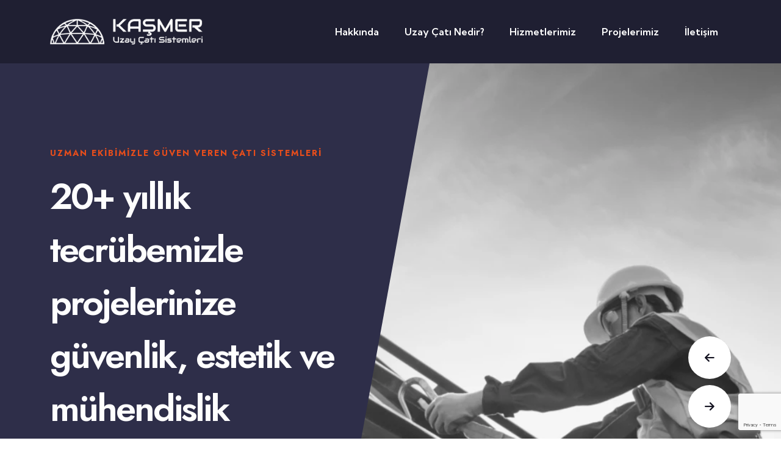

--- FILE ---
content_type: text/html; Charset=UTF-8
request_url: http://uzaycatisistemleri.com/
body_size: 9094
content:
<!DOCTYPE html>

<html dir="ltr" lang="tr">
<meta http-equiv="content-type" content="text/html;charset=UTF-8" />
<head>
    <meta name="viewport" content="width=device-width,initial-scale=1.0" />
    <meta charset="utf-8" />
    <meta name="description" content="<meta name="description" content="Uzay çatı sistemleri, çelik konstrüksiyon, geniş açıklıklı yapılar ve modern mühendislik çözümleri. Kaşmer İnşaat olarak dayanıklı, hafif ve estetik uzay çatı projeleri sunuyoruz."/>
    <meta name="author" content="Uzay Çatı Sistemleri" />
	<link rel="canonical" href="https://uzaycatisistemleri.com/">
	<link rel="icon" href="/favicon1.ico" type="image/x-icon">
    <title>Kaşmer | Uzay Çatı Sistemleri</title>
<link rel="apple-touch-icon" sizes="57x57" href="/images/fav/apple-icon-57x57.png">
<link rel="apple-touch-icon" sizes="60x60" href="/images/fav/apple-icon-60x60.png">
<link rel="apple-touch-icon" sizes="72x72" href="/images/fav/apple-icon-72x72.png">
<link rel="apple-touch-icon" sizes="76x76" href="/images/fav/apple-icon-76x76.png">
<link rel="apple-touch-icon" sizes="114x114" href="/images/fav/apple-icon-114x114.png">
<link rel="apple-touch-icon" sizes="120x120" href="/images/fav/apple-icon-120x120.png">
<link rel="apple-touch-icon" sizes="144x144" href="/images/fav/apple-icon-144x144.png">
<link rel="apple-touch-icon" sizes="152x152" href="/images/fav/apple-icon-152x152.png">
<link rel="apple-touch-icon" sizes="180x180" href="/images/fav/apple-icon-180x180.png">
<link rel="icon" type="image/png" sizes="192x192"  href="/images/fav/android-icon-192x192.png">
<link rel="icon" type="image/png" sizes="32x32" href="/images/fav/favicon-32x32.png">
<link rel="icon" type="image/png" sizes="96x96" href="/images/fav/favicon-96x96.png">
<link rel="icon" type="image/png" sizes="16x16" href="/images/fav/favicon-16x16.png">
<link rel="manifest" href="/images/fav/manifest.json">
<meta name="msapplication-TileColor" content="#ffffff">
<meta name="msapplication-TileImage" content="/images/fav/ms-icon-144x144.png">
<meta name="theme-color" content="#ffffff">
		<meta property="og:title" content="Uzay Çatı Sistemleri | Kaşmer İnşaat">
		<meta property="og:description" content="Uzay çatı sistemleri ve çelik konstrüksiyon çözümleri. Hafif, dayanıklı ve yüksek mühendislik kalitesine sahip yapılar.">
		<meta property="og:url" content="https://uzaycatisistemleri.com/">
		<meta property="og:type" content="website">
		<meta property="og:image" content="https://uzaycatisistemleri.com/favicon.ico">

    <link rel="preconnect" href="https://fonts.googleapis.com/">
    <link rel="preconnect" href="https://fonts.gstatic.com/" crossorigin>
    <link href="https://fonts.googleapis.com/css2?family=Jost:ital,wght@0,100..900;1,100..900&amp;family=Kumbh+Sans:wght@100..900&amp;display=swap" rel="stylesheet">

    <link rel="stylesheet" href="css/bootstrap.min.css" />
    <link rel="stylesheet" href="css/fontawesome.min.css" />
    <link rel="stylesheet" href="css/rampart-icon.css" />
    <link rel="stylesheet" href="css/magnific-popup.css" />
    <link rel="stylesheet" href="css/slick.css" />
    <link rel="stylesheet" href="css/meanmenu.css" />
    <link rel="stylesheet" href="css/animate.css" />
    <link rel="stylesheet" href="css/style.css" />
    <link rel="stylesheet" href="css/profornet_standart.css" />
<link rel="stylesheet" href="https://cdn.jsdelivr.net/npm/glightbox/dist/css/glightbox.min.css" />
<script src="https://cdn.jsdelivr.net/npm/glightbox/dist/js/glightbox.min.js"></script>
<script async src="https://www.googletagmanager.com/gtag/js?id=AW-17796544860"></script>
<script>
  window.dataLayer = window.dataLayer || [];
  function gtag(){dataLayer.push(arguments);}
  gtag('js', new Date());

  gtag('config', 'AW-17796544860');
</script>


</head>

<body>
<div id="preloader">
    <div id="preloader-status">
        <div class="preloader-image">
            <img alt="Uzay Çatı Sistemleri" src="images/load.png" alt="Preloader"/>
        </div>
    </div>
</div>
<header class="header-area style-1 background-gray-light">
    <div class="te-header-menu-area te-sticky-header">
        <div class="container">
            <div class="row">
                <div class="col-xl-3 col-lg-3 col-md-6 col-6 d-flex align-items-center">
                    <div class="te-logo">
                        <a href="/" class="te-standard-logo">
                            <img loading="lazy" src="images/logo/logo-white.png" alt="Kaşmer Uzay Çatı Sistemleri"/>
                        </a>
                        <a href="/" class="te-sticky-logo">
                            <img loading="lazy" src="images/logo/logo.png" alt="Kaşmer Uzay Çatı Sistemleri" />
                        </a>
                        <a href="/" class="te-retina-logo">
                            <img loading="lazy" src="images/logo/logo-white.png" alt="Kaşmer Uzay Çatı Sistemleri"/>
                        </a>
                    </div>
                </div>
                <div class="col-xl-9 col-lg-9 col-md-6 col-6 d-flex align-items-center justify-content-end">
                    <div class="te-menu d-inline-block">
                        <nav id="main-menu" class="te-main-menu">
						<ul >	<li>
				<a href="#hakkinda" title="Hakkında">Hakkında 		</a>
				
			</li>			
			<li>
				<a href="#uzay-cati" title="Uzay Çatı Nedir?">Uzay Çatı Nedir? 		</a>
				
			</li>			
			<li>
				<a href="#hizmetler" title="Hizmetlerimiz">Hizmetlerimiz 		</a>
				
			</li>			
			<li>
				<a href="#projeler" title="Projelerimiz">Projelerimiz 		</a>
				
			</li>			
			<li>
				<a href="#iletisim" title="İletişim">İletişim 		</a>
				
			</li>			
		</ul>
					</nav>                    
					</div>
                    <div class="te-header-btn">
                        <a href="#iletisim" class="te-quote-btn">Teklif Alın <i class="fa-solid fa-arrow-right"></i></a>
                    </div>
                    <div class="te-mobile-menu-bar d-lg-none text-end">
                        <a href="#" class="te-mobile-menu-toggle-btn"><i class="fal fa-bars"></i></a>
                    </div>
                </div>
            </div>
        </div>
    </div>
</header>



	
			
<div class="slider-area style-1">
    <div class="te-slider-wrapper">
       

			

	   <div class="te-single-slider-wrapper">
            <div class="te-single-slider">
                <div class="te-slider-shape-img">
                    <img loading="lazy" src="images/slider/shape.png" alt="Güçlü ve Hafif Yapılar İçin Uzay Çatı Çözümleri">
                </div>
                <div class="te-slider-img">
                    <img loading="lazy" src="images/slider/1/slideAna.webp" alt="Güçlü ve Hafif Yapılar İçin Uzay Çatı Çözümleri">
                </div>
                <div class="container h-100">
                    <div class="te-slider-container">
                        <div class="te-slider-column">
                            <div class="te-slider-content-wrapper">
                                <div class="te-slider-content">
                                    <span class="te-slider-short-title">Güçlü ve Hafif Yapılar İçin Uzay Çatı Çözümleri</span>
                                    <h1 class="te-slider-title">Mimari projelerinize estetik, dayanıklı ve uzun ömürlü uzay çatı sistemleriyle değer katıyoruz.</h1>
                                    <div class="te-slider-btn-wrapper">
                                        <a href="#hakkinda" class="te-theme-btn style-1">Hakkımızda <i class="fa-solid fa-arrow-right"></i></a>
                                        <a href="#iletisim" class="te-theme-btn style-2 text-white">Teklif Alın <i class="fa-solid fa-arrow-right"></i></a>
                                    </div>
                                </div>
                            </div>
                        </div>
                        <div class="te-slider-column">

                        </div>
                    </div>
                </div>
            </div>
        </div>

			

	   <div class="te-single-slider-wrapper">
            <div class="te-single-slider">
                <div class="te-slider-shape-img">
                    <img loading="lazy" src="images/slider/shape.png" alt="Büyük Ölçekli Yapılar İçin Akıllı Çatı Mühendisliği">
                </div>
                <div class="te-slider-img">
                    <img loading="lazy" src="images/slider/2/slideAna.webp" alt="Büyük Ölçekli Yapılar İçin Akıllı Çatı Mühendisliği">
                </div>
                <div class="container h-100">
                    <div class="te-slider-container">
                        <div class="te-slider-column">
                            <div class="te-slider-content-wrapper">
                                <div class="te-slider-content">
                                    <span class="te-slider-short-title">Büyük Ölçekli Yapılar İçin Akıllı Çatı Mühendisliği</span>
                                    <h1 class="te-slider-title">Konut, işyeri ve endüstriyel yapılarda sağlam temel ve profesyonel çatı uygulamaları sunuyoruz.</h1>
                                    <div class="te-slider-btn-wrapper">
                                        <a href="#hakkinda" class="te-theme-btn style-1">Hakkımızda <i class="fa-solid fa-arrow-right"></i></a>
                                        <a href="#iletisim" class="te-theme-btn style-2 text-white">Teklif Alın <i class="fa-solid fa-arrow-right"></i></a>
                                    </div>
                                </div>
                            </div>
                        </div>
                        <div class="te-slider-column">

                        </div>
                    </div>
                </div>
            </div>
        </div>

			

	   <div class="te-single-slider-wrapper">
            <div class="te-single-slider">
                <div class="te-slider-shape-img">
                    <img loading="lazy" src="images/slider/shape.png" alt="Uzman Ekibimizle Güven Veren Çatı Sistemleri">
                </div>
                <div class="te-slider-img">
                    <img loading="lazy" src="images/slider/3/slideAna.webp" alt="Uzman Ekibimizle Güven Veren Çatı Sistemleri">
                </div>
                <div class="container h-100">
                    <div class="te-slider-container">
                        <div class="te-slider-column">
                            <div class="te-slider-content-wrapper">
                                <div class="te-slider-content">
                                    <span class="te-slider-short-title">Uzman Ekibimizle Güven Veren Çatı Sistemleri</span>
                                    <h1 class="te-slider-title">20+ yıllık tecrübemizle projelerinize güvenlik, estetik ve mühendislik mükemmeliyeti sunuyoruz.</h1>
                                    <div class="te-slider-btn-wrapper">
                                        <a href="#hakkinda" class="te-theme-btn style-1">Hakkımızda <i class="fa-solid fa-arrow-right"></i></a>
                                        <a href="#iletisim" class="te-theme-btn style-2 text-white">Teklif Alın <i class="fa-solid fa-arrow-right"></i></a>
                                    </div>
                                </div>
                            </div>
                        </div>
                        <div class="te-slider-column">

                        </div>
                    </div>
                </div>
            </div>
        </div>

		
    </div>
</div><div class="te-process-step-area style-1 te-py-120">
    <div class="container">
        <div class="row gy-5">
            <div class="col-12 col-md-6 col-lg-4 wow fadeInUp" data-wow-delay="0ms"
                 data-wow-duration="1500ms">
                <div class="te-info-card style-5 te-content-center">
                    <div class="te-info-card-inner">
                        <div class="te-icon">
                            <i class="fas fa-project-diagram"></i>
                        </div>
                        <div class="te-content-wrapper">
                            <div class="te-title-wrapper">
                                <h3 class="te-title">Profesyonel Proje Planlama</h3>
                            </div>
                            <div class="te-content">
                                <p class="te-desc">Uzay çatı projelerinizi mimari ihtiyaçlara göre analiz ediyor, teknik gereksinimleri belirliyor ve en verimli çözümü oluşturmak için kapsamlı bir planlama süreci yürütüyoruz.</p>
                            </div>
                        </div>
                    </div>
                </div>
            </div>
            <div class="col-12 col-md-6 col-lg-4 wow fadeInUp" data-wow-delay="200ms"
                 data-wow-duration="1500ms">
                <div class="te-info-card style-5 te-content-center">
                    <div class="te-info-card-inner">
                        <div class="te-icon">
                            <i class="fas fa-tools"></i>
                        </div>
                        <div class="te-content-wrapper">
                            <div class="te-title-wrapper">
                                <h3 class="te-title">Dayanıklı ve Hafif Malzeme Seçimi</h3>
                            </div>
                            <div class="te-content">
                                <p class="te-desc">Yüksek dayanım, ekonomik verimlilik ve uzun ömür sunan malzemeleri titizlikle seçiyor; projenize uygun mühendislik standartlarında en ideal bileşenleri kullanıyoruz.</p>
                            </div>
                        </div>
                    </div>
                </div>
            </div>
            <div class="col-12 col-md-6 col-lg-4 wow fadeInUp" data-wow-delay="400ms"
                 data-wow-duration="1500ms">
                <div class="te-info-card style-5 te-content-center">
                    <div class="te-info-card-inner">
                        <div class="te-icon">
                            <i class="fas fa-hard-hat"></i>
                        </div>
                        <div class="te-content-wrapper">
                            <div class="te-title-wrapper">
                                <h3 class="te-title">Dayanıklı Yapılar İçin Saha Hazırlığı</h3>
                            </div>
                            <div class="te-content">
                                <p class="te-desc">Montaj öncesi zemin kontrolleri, ölçümlendirme ve gerekli altyapı hazırlıklarını yaparak uzay çatı sisteminin mükemmel şekilde oturmasını sağlıyoruz.</p>
                            </div>
                        </div>
                    </div>
                </div>
            </div>
        </div>
    </div>
</div><div class="about-us-area style-1" id="hakkinda">
    <div class="container">
        <div class="row">
			            <div class="col-xxl-6 col-xl-5 wow fadeInLeft" data-wow-delay="0ms" data-wow-duration="1500ms">
                <div class="te-about-image-card style-2">
                    <div class="te-main-img-wrapper">
                        <div class="te-main-img-inner">
                            <img class="tilt-animate" src="images/h1.jpg" alt="Kaşmer Uzay Çatı Sistemleri">

                            <div class="te-img-card-shape">
                                <img loading="lazy" src="images/about/v-2/shape.png" alt="Kaşmer Uzay Çatı Sistemleri">
                            </div>
                            <div class="te-company-foundation-wrapper">
                                <div class="te-company-foundation">
                                    <div class="te-counter-wrapper">
                                        <h1 class="counter">20</h1><span class="suffix">+</span>
                                    </div>
                                    <span class="title">Yıllık  <br> Deneyim</span>
                                </div>
                            </div>
                            <div class="te-another-image">
                                <div class="te-another-image-inner">
                                    <img class="tilt-animate" src="images/h2.jpg" alt="Kaşmer Uzay Çatı Sistemleri">
                                </div>
                            </div>
                        </div>
                    </div>
                </div>
            </div>
            <div class="col-xxl-6 col-xl-7 align-self-center wow fadeInRight" data-wow-delay="100ms" data-wow-duration="1500ms">
                <div class="te-section-title mb-0">
                    <div class="te-section-content">
                        <div class="short-title-wrapper">
                            <span class="short-title">HAKKIMIZDA</span>
                        </div>
                        <h2 class="title">Güven İnşa Eden Uzay Çatı Çözümlerinde Uzmanız</h2>
                        <div class="te-section-desc">
                            <p>KAŞMER Uzay Çatı Sistemleri olarak, mimari projelere dayanıklı, estetik ve mühendislik açısından kusursuz yapılar kazandırmayı hedefleyen bir ekibiz. 20 yılı aşkın tecrübemizle; sanayi tesislerinden spor komplekslerine, alışveriş merkezlerinden geniş açıklıklı yapılara kadar birçok projede yenilikçi çözümler sunuyoruz.</p>
                        </div>
                    </div>
                </div>
                <div class="te-list-item-wrapper">
                    <div class="te-list-item style-1">
                        <span class="icon"><i class="fa-regular fa-check"></i></span>
                        <span class="text">Premium Mühendislik ve Üst Düzey Malzemeler</span>
                    </div>
                    <div class="te-list-item style-1">
                        <span class="icon"><i class="fa-regular fa-check"></i></span>
                        <span class="text">Her Yapıya Özel Tasarım Çözümleri</span>
                    </div>
                    <div class="te-list-item style-1">
                        <span class="icon"><i class="fa-regular fa-check"></i></span>
                        <span class="text">Zorlu Koşullara Dayanıklı Sistemler</span>
                    </div>
                </div>
           
                <!--<div class="btn-wrapper mt-4">
                    <a href="" class="te-theme-btn style-1">Contact Us <i class="fa-solid fa-arrow-right"></i></a>
                </div>-->
            </div>
        </div>
    </div>
</div><div class="about-us-area style-4" id="uzay-cati">
    <div class="about-sec-bg">
        <img loading="lazy" src="images/uzaycati.jpg" alt="Uzay Çatı Nedir?">
    </div>
    <div class="container">
        <div class="row">
			            <div class="col-xxl-6 col-xl-5">
            </div>
            <div class="col-xxl-6 col-xl-7 order-2 order-lg-1">
                <div class="te-section-title mb-0 wow fadeInUp" data-wow-delay="100ms" data-wow-duration="1500ms">
                    <div class="te-section-content">
                        <div class="short-title-wrapper">
                            <span class="short-title">UZAY ÇATI NEDİR?</span>
                        </div>
                        <h2 class="title text-white">Dayanıklı, Hafif ve Geniş Açıklıkları Geçebilen Modern Çatı Teknolojisi</h2>
                        <div class="te-section-desc text-white">
                            <p>Uzay çatı sistemleri; taşıyıcı elemanların üç boyutlu bir kafes formunda bir araya getirilmesiyle oluşturulan, yüksek dayanımlı ve hafif yapı çözümleridir. Geniş açıklıklı alanlarda kolon ihtiyacını ortadan kaldırarak mimari özgürlük sağlar. Spor salonları, sanayi tesisleri, depolar, AVM’ler ve modern mimari projelerde en çok tercih edilen çatı sistemlerinden biridir.</p>
							<p>Hızlı montajı, uzun ömürlü yapısı ve estetik görünümüyle projelerinize değer katar.</p>
                        </div>
                <div class="te-btn-wrappper mt-3">
                    <a href="#iletisim" class="te-theme-btn">Teklif Alın <i class="fa-solid fa-arrow-right"></i></a>
                </div>						
                    </div>
                </div>

        </div>
    </div>
</div>
</div><div class="feature-area style-1 te-py-120" id="hizmetler">
    <div class="container">
        <div class="row wow fadeInDown" data-wow-delay="100ms"
             data-wow-duration="1500ms">
            <div class="col-12">
                <div class="te-section-title justify-content-center text-center">
                    <div class="te-section-content">
                        <div class="short-title-wrapper">
                            <span class="short-title">HİZMETLERİMİZ</span>
                        </div>
                        <h2 class="title">Uzay Çatı Sistemlerinde Profesyonel Hizmetler</h2>
                    </div>
                </div>
            </div>
        </div>
        <div class="row gy-5">
            
				
			
			
			
			
			
			
			<div class="col-md-6 col-lg-4 wow fadeInUp" data-wow-delay="0ms"
                 data-wow-duration="1500ms">
                <div class="te-info-card style-1 te-content-center">
                    <div class="te-info-card-inner">
                        <div class="te-image-wrapper">
                            <div class="image">
                                <img loading="lazy" src="/images/servisler/1/servis.webp" alt="Uzay Çatı Montajı"/>
                            </div>
                        </div>
                        <div class="te-content-wrapper">
                            <div class="te-title-wrapper">
                                <h3 class="te-title"><a href="#">Uzay Çatı Montajı</a></h3>
                            </div>
                            <div class="te-content">
                                <p class="te-desc">Dayanıklı, hafif ve geniş açıklıkları sorunsuz geçebilen uzay çatı sistemlerinin profesyonel montajını gerçekleştiriyoruz. Projeye özel mühendislik hesapları ve modern ekipmanlarla yüksek güvenlik standartlarında uygulama yapıyoruz.</p>
                            </div>
                        </div>
                    </div>
                </div>
            </div>
            
		
			
			
			
			
			
			
			<div class="col-md-6 col-lg-4 wow fadeInUp" data-wow-delay="0ms"
                 data-wow-duration="1500ms">
                <div class="te-info-card style-1 te-content-center">
                    <div class="te-info-card-inner">
                        <div class="te-image-wrapper">
                            <div class="image">
                                <img loading="lazy" src="/images/servisler/2/servis.webp" alt="Taşıyıcı Sistem Üretimi"/>
                            </div>
                        </div>
                        <div class="te-content-wrapper">
                            <div class="te-title-wrapper">
                                <h3 class="te-title"><a href="#">Taşıyıcı Sistem Üretimi</a></h3>
                            </div>
                            <div class="te-content">
                                <p class="te-desc">Uzay çatı projelerinde kullanılan çelik elemanları, bağlantı noktalarını ve düğüm noktalarını yüksek hassasiyetle üretiyoruz. Kaliteli malzeme ve ileri teknoloji işçilik ile uzun ömürlü sistemler ortaya çıkarıyoruz.</p>
                            </div>
                        </div>
                    </div>
                </div>
            </div>
            
		
			
			
			
			
			
			
			<div class="col-md-6 col-lg-4 wow fadeInUp" data-wow-delay="0ms"
                 data-wow-duration="1500ms">
                <div class="te-info-card style-1 te-content-center">
                    <div class="te-info-card-inner">
                        <div class="te-image-wrapper">
                            <div class="image">
                                <img loading="lazy" src="/images/servisler/3/servis.webp" alt="Bakım & Onarım Hizmetleri"/>
                            </div>
                        </div>
                        <div class="te-content-wrapper">
                            <div class="te-title-wrapper">
                                <h3 class="te-title"><a href="#">Bakım & Onarım Hizmetleri</a></h3>
                            </div>
                            <div class="te-content">
                                <p class="te-desc">Mevcut uzay çatı sistemlerinizde performans artırıcı bakım, bağlantı kontrolü, çelik eleman yenileme ve genel onarım hizmetleri sunarak yapınızın güvenliğini ve dayanıklılığını garanti altına alıyoruz.</p>
                            </div>
                        </div>
                    </div>
                </div>
            </div>
            




            
        </div>
    </div>
</div><div class="portfolio-slider-area style-1 te-py-120" id="projeler">
    <div class="container">
        
        <div class="row">
            <div class="col-12">
                <div class="te-section-title justify-content-center text-center">
                    <div class="te-section-content">
                        <div class="short-title-wrapper">
                            <span class="short-title">GÜNCEL PROJELERİMİZ</span>
                        </div>
                        <h2 class="title">Yenilikçi Uzay Çatı Tasarımlarımızla Tanışın</h2>
                    </div>
                </div>
            </div>
        </div>
        
    </div>
    <div class="portfolio-slider-wrapper">
        
			
		<div class="portfolio-slider-slick-item">
            <div class="portfolio-slider-card style-1">
                <div class="image">
                    <a  class="glightbox" href="images/projeler/1/urun.webp" title="GLOBTEX"><img loading="lazy" src="images/projeler/1/urun.webp" alt="GLOBTEX"></a>
                </div>
                <div class="content">
                    <h3 class="title"><a href="#">GLOBTEX</a></h3>
                    <span class="sub-title">Uzay Çatı Sistemleri</span>
                </div>
            </div>
        </div>
			
		<div class="portfolio-slider-slick-item">
            <div class="portfolio-slider-card style-1">
                <div class="image">
                    <a  class="glightbox" href="images/projeler/13/urun.webp" title="SPOR SALONU"><img loading="lazy" src="images/projeler/13/urun.webp" alt="SPOR SALONU"></a>
                </div>
                <div class="content">
                    <h3 class="title"><a href="#">SPOR SALONU</a></h3>
                    <span class="sub-title">Uzay Çatı Sistemleri</span>
                </div>
            </div>
        </div>
		

    </div>
</div> 
<div class="contact-info-area">
    <div class="container">
        <div class="row">
            <div class="col-lg-3 col-md-6">
                <div class="te-icon-card style-2">
                    <div class="te-icon">
                        <i class="fa-solid fa-location-dot"></i>
                    </div>
                    <div class="content">
                        <h3 class="title">Adres</h3>
                        <span class="desc">Kazım Karabekir Mah. Yaylalı Sk. No:19/C Yıldırım / BURSA</span>
                    </div>
                </div>
            </div>
            <div class="col-lg-3 col-md-6">
                <div class="te-icon-card style-2">
                    <div class="te-icon">
                        <i class="fa-solid fa-person"></i>
                    </div>
                    <div class="content">
                        <h3 class="title">Yetkili Kişi</h3>
                        <a href="javascript:void(0)" class="desc">Mimar Merlin KAŞMER</a><br>
						<a href="tel:+905322553868" class="desc">+90 532 255 38 68</a>
                    </div>
                </div>
            </div>			
            <div class="col-lg-3 col-md-6">
                <div class="te-icon-card style-2">
                    <div class="te-icon">
                        <i class="fa-solid fa-phone"></i>
                    </div>
                    <div class="content">
                        <h3 class="title">Telefon</h3>
                        <a href="tel:+905322717400" class="desc">+90 532 271 74 00</a> <br/>
                        <a href="tel:+905061681648" class="desc">+90 506 168 16 48</a><br>
                        
                    </div>
                </div>
            </div>
            <div class="col-lg-3 col-md-6">
                <div class="te-icon-card style-2">
                    <div class="te-icon">
                        <i class="fa-solid fa-envelope"></i>
                    </div>
                    <div class="content">
                        <h3 class="title">E-Mail</h3>
                        <a href="mailto:bilgi@uzaycatisistemleri.com" class="desc">bilgi@uzaycatisistemleri.com</a><br>&nbsp;
                    </div>
                </div>
            </div>
        </div>
    </div>
</div>

<div class="contact-form-area style-1" id="iletisim">
    <div class="container">
        <div class="row gy-5">
            <div class="col-xl-6">
                <div class="te-about-image-card style-3">
                    <div class="te-main-img-wrapper">
                        <div class="te-main-img-inner">
                            <div class="about-img-one">
                                <img class="tilt-animate" src="images/slider/slider-3.jpg" alt="about card img">
                                <div class="te-img-card-shape"></div>
                            </div>
                        </div>
                    </div>
                </div>
            </div>
            <div class="col-xl-6">
                <div class="te-section-title style-2">
                    <div class="te-section-content">
                        <div class="short-title-wrapper">
                            <span class="short-title">Bize Ulaşın</span>
                        </div>
                        <h2 class="title">Tüm talepleriniz için bizimle iletişime geçebilirsiniz</h2>
                    </div>
                </div>
				<style>
				.te-comment-form strong {
					display:none;
					}
				</style>
				
				
								
				
                <div class="te-comment-respond style-2 mt-0">
								     <aside class="iletisim_aside form" data-form data-key="6Lc86iQsAAAAAJRbv6VtslzEBnIZm3sO7o6WrO5p">
										<form class="te-comment-form" method="post" action="" validate="true">					
                        <div class="row gx-4">
                            <div class="col-xl-6">
                                <div class="te-contacts-email">
                                    <strong>Adınız, Soyadınız</strong>
                                    <input name="_name" type="text" placeholder="Adınız, Soyadınız" required title="*">
                                </div>
                            </div>
                            <div class="col-xl-6">
                                <div class="te-contacts-email">
                                    <strong>E-Posta Adresiniz</strong>
                                    <input name="_email" type="text" placeholder="E-Posta Adresiniz" required title="*">
                                </div>
                            </div>
                            <div class="col-xl-6">
                                <div class="te-contacts-name">
                                    <strong>Telefon Numaranız</strong>
                                    <input name="_phone" type="text" placeholder="Telefon Numaranız" required title="*">
                                </div>
                            </div>
                            <div class="col-xl-6">
                                <div class="te-contacts-name">
                                    <strong>Konu</strong>
                                    <input name="_konu" type="text" placeholder="Konu" required title="*">
                                </div>
                            </div>
                            <div class="col-xl-12">
                                <div class="te-contacts-message">
                                    <strong>Mesajınız</strong>
                                    <textarea name="_message" cols="20" rows="3" placeholder="Mesajınızı Belirtiniz" required title="*"></textarea>
                                </div>
                            </div>
                            <div class="col-12">
                                <button class="te-theme-btn" type="submit">Mesajınızı Gönderin <i class="fa-solid fa-arrow-right"></i></button>
                            </div>
                        </div>
                    </form>
					</aside>
                </div>
            </div>
        </div>
    </div>
</div>
<div class="contact-info-area">
    <div class="container">
	<div class="row justify-content-center">
	<div class="col-12 justify-content-center d-flex mb-5">
	<a target="_blank" title="Kaşmer İnşaat" href="https://www.kasmerinsaat.com.tr"><img src="https://www.kasmerinsaat.com.tr/images/logo/logo.png" width="250" alt="Kaşmer İnşaat"></a>
</div>
</div>
</div>
</div><footer class="footer style-1">
    <div class="te-footer-bg">
        <div class="footer-bg-overlay" style="background-color: rgba(24, 43, 84, 1);"></div>
    </div>
    <div class="footer-bottom-area">
        <div class="container">
            <div class="row">
                <div class="col-12">
                    <div class="te-footer-bottom-wrapper">
                        <div class="te-copyright-text">
                            <p>&copy; <a href="/">Kaşmer Uzay Çatı Sistemleri</a> 2026 | Tüm Hakları Saklıdır</p>
                        </div>
                    </div>
                </div>
            </div>
        </div>
    </div>
</footer>
<div class="te-menu-sidebar-area">
    <div class="te-menu-sidebar-wrapper">
        <div class="te-menu-sidebar-close">
            <button class="te-menu-sidebar-close-btn" id="menu_sidebar_close_btn">
                <i class="fal fa-times"></i>
            </button>
        </div>
        <div class="te-menu-sidebar-content">
            <div class="te-menu-sidebar-logo">
                <a href="/">
                    <img loading="lazy" src="images/logo/logo.png" alt="logo" />
                </a>
            </div>
            <div class="te-mobile-nav-menu"></div>
        </div>
    </div>
</div>
<div class="te-body-overlay"></div>
<div class="progress-wrap">
    <svg class="progress-circle svg-content" width="100%" height="100%" viewBox="-1 -1 102 102">
        <path d="M50,1 a49,49 0 0,1 0,98 a49,49 0 0,1 0,-98"/>
    </svg>
</div>






<script src="js/jquery-3.7.1.min.js"></script>
<script src="js/profornet_standart.js"></script>
<script src="js/bootstrap.min.js"></script>
<script src="js/slick.min.js"></script>
<script src="js/jquery.counterup.min.js"></script>
<script src="js/waypoints.js"></script>
<script src="js/jquery.meanmenu.min.js"></script>
<script src="js/jquery.magnific-popup.min.js"></script>
<script src="js/inview.min.js"></script>
<script src="js/wow.js"></script>
<script src="js/tilt.jquery.js"></script>
<script src="js/isotope.min.js"></script>
<script src="js/jquery.imagesloaded.min.js"></script>
<script src="js/scrolltotop.min.js"></script>
<script src="js/plugins.js"></script>
<script src="js/custom.js"></script>
<script>
    const lightbox = GLightbox({
        selector: '.glightbox'
    });
</script>


<script>
  gtag('event', 'conversion', {'send_to': 'AW-17796544860/eGo2CITG8c8bENzyhqZC'});
</script>




<script>
document.addEventListener("DOMContentLoaded", function () {
  const OFFSET = 70;

  document.querySelectorAll('a[href^="#"]').forEach(anchor => {
    anchor.addEventListener("click", function (e) {
      const targetId = this.getAttribute("href").slice(1);
      const target = document.getElementById(targetId);

      if (target) {
        e.preventDefault();
        const topPos = target.getBoundingClientRect().top + window.pageYOffset - OFFSET;

        window.scrollTo({
          top: topPos,
          behavior: "smooth"
        });
      }
    });
  });
});

</script>
<script>
  document.addEventListener("DOMContentLoaded", function () {
    const preloader = document.getElementById("preloader");
    function hidePreloader() {
      if (!preloader) return;
      preloader.classList.add("is-hidden");
      setTimeout(() => {
        if (preloader && preloader.parentNode) {
          preloader.remove();
        }
      }, 600);
    }

    window.addEventListener("load", hidePreloader);
    setTimeout(hidePreloader, 3000);
  });
</script>
<script async src="https://www.googletagmanager.com/gtag/js?id=G-QSTZPR5HW6"></script>
<script>
  window.dataLayer = window.dataLayer || [];
  function gtag(){dataLayer.push(arguments);}
  gtag('js', new Date());

  gtag('config', 'G-QSTZPR5HW6');
</script>
</body>
</html>

--- FILE ---
content_type: text/html; charset=utf-8
request_url: https://www.google.com/recaptcha/api2/anchor?ar=1&k=6Lc86iQsAAAAAJRbv6VtslzEBnIZm3sO7o6WrO5p&co=aHR0cDovL3V6YXljYXRpc2lzdGVtbGVyaS5jb206ODA.&hl=en&v=PoyoqOPhxBO7pBk68S4YbpHZ&size=invisible&anchor-ms=20000&execute-ms=30000&cb=5y7tdarlnhgy
body_size: 48967
content:
<!DOCTYPE HTML><html dir="ltr" lang="en"><head><meta http-equiv="Content-Type" content="text/html; charset=UTF-8">
<meta http-equiv="X-UA-Compatible" content="IE=edge">
<title>reCAPTCHA</title>
<style type="text/css">
/* cyrillic-ext */
@font-face {
  font-family: 'Roboto';
  font-style: normal;
  font-weight: 400;
  font-stretch: 100%;
  src: url(//fonts.gstatic.com/s/roboto/v48/KFO7CnqEu92Fr1ME7kSn66aGLdTylUAMa3GUBHMdazTgWw.woff2) format('woff2');
  unicode-range: U+0460-052F, U+1C80-1C8A, U+20B4, U+2DE0-2DFF, U+A640-A69F, U+FE2E-FE2F;
}
/* cyrillic */
@font-face {
  font-family: 'Roboto';
  font-style: normal;
  font-weight: 400;
  font-stretch: 100%;
  src: url(//fonts.gstatic.com/s/roboto/v48/KFO7CnqEu92Fr1ME7kSn66aGLdTylUAMa3iUBHMdazTgWw.woff2) format('woff2');
  unicode-range: U+0301, U+0400-045F, U+0490-0491, U+04B0-04B1, U+2116;
}
/* greek-ext */
@font-face {
  font-family: 'Roboto';
  font-style: normal;
  font-weight: 400;
  font-stretch: 100%;
  src: url(//fonts.gstatic.com/s/roboto/v48/KFO7CnqEu92Fr1ME7kSn66aGLdTylUAMa3CUBHMdazTgWw.woff2) format('woff2');
  unicode-range: U+1F00-1FFF;
}
/* greek */
@font-face {
  font-family: 'Roboto';
  font-style: normal;
  font-weight: 400;
  font-stretch: 100%;
  src: url(//fonts.gstatic.com/s/roboto/v48/KFO7CnqEu92Fr1ME7kSn66aGLdTylUAMa3-UBHMdazTgWw.woff2) format('woff2');
  unicode-range: U+0370-0377, U+037A-037F, U+0384-038A, U+038C, U+038E-03A1, U+03A3-03FF;
}
/* math */
@font-face {
  font-family: 'Roboto';
  font-style: normal;
  font-weight: 400;
  font-stretch: 100%;
  src: url(//fonts.gstatic.com/s/roboto/v48/KFO7CnqEu92Fr1ME7kSn66aGLdTylUAMawCUBHMdazTgWw.woff2) format('woff2');
  unicode-range: U+0302-0303, U+0305, U+0307-0308, U+0310, U+0312, U+0315, U+031A, U+0326-0327, U+032C, U+032F-0330, U+0332-0333, U+0338, U+033A, U+0346, U+034D, U+0391-03A1, U+03A3-03A9, U+03B1-03C9, U+03D1, U+03D5-03D6, U+03F0-03F1, U+03F4-03F5, U+2016-2017, U+2034-2038, U+203C, U+2040, U+2043, U+2047, U+2050, U+2057, U+205F, U+2070-2071, U+2074-208E, U+2090-209C, U+20D0-20DC, U+20E1, U+20E5-20EF, U+2100-2112, U+2114-2115, U+2117-2121, U+2123-214F, U+2190, U+2192, U+2194-21AE, U+21B0-21E5, U+21F1-21F2, U+21F4-2211, U+2213-2214, U+2216-22FF, U+2308-230B, U+2310, U+2319, U+231C-2321, U+2336-237A, U+237C, U+2395, U+239B-23B7, U+23D0, U+23DC-23E1, U+2474-2475, U+25AF, U+25B3, U+25B7, U+25BD, U+25C1, U+25CA, U+25CC, U+25FB, U+266D-266F, U+27C0-27FF, U+2900-2AFF, U+2B0E-2B11, U+2B30-2B4C, U+2BFE, U+3030, U+FF5B, U+FF5D, U+1D400-1D7FF, U+1EE00-1EEFF;
}
/* symbols */
@font-face {
  font-family: 'Roboto';
  font-style: normal;
  font-weight: 400;
  font-stretch: 100%;
  src: url(//fonts.gstatic.com/s/roboto/v48/KFO7CnqEu92Fr1ME7kSn66aGLdTylUAMaxKUBHMdazTgWw.woff2) format('woff2');
  unicode-range: U+0001-000C, U+000E-001F, U+007F-009F, U+20DD-20E0, U+20E2-20E4, U+2150-218F, U+2190, U+2192, U+2194-2199, U+21AF, U+21E6-21F0, U+21F3, U+2218-2219, U+2299, U+22C4-22C6, U+2300-243F, U+2440-244A, U+2460-24FF, U+25A0-27BF, U+2800-28FF, U+2921-2922, U+2981, U+29BF, U+29EB, U+2B00-2BFF, U+4DC0-4DFF, U+FFF9-FFFB, U+10140-1018E, U+10190-1019C, U+101A0, U+101D0-101FD, U+102E0-102FB, U+10E60-10E7E, U+1D2C0-1D2D3, U+1D2E0-1D37F, U+1F000-1F0FF, U+1F100-1F1AD, U+1F1E6-1F1FF, U+1F30D-1F30F, U+1F315, U+1F31C, U+1F31E, U+1F320-1F32C, U+1F336, U+1F378, U+1F37D, U+1F382, U+1F393-1F39F, U+1F3A7-1F3A8, U+1F3AC-1F3AF, U+1F3C2, U+1F3C4-1F3C6, U+1F3CA-1F3CE, U+1F3D4-1F3E0, U+1F3ED, U+1F3F1-1F3F3, U+1F3F5-1F3F7, U+1F408, U+1F415, U+1F41F, U+1F426, U+1F43F, U+1F441-1F442, U+1F444, U+1F446-1F449, U+1F44C-1F44E, U+1F453, U+1F46A, U+1F47D, U+1F4A3, U+1F4B0, U+1F4B3, U+1F4B9, U+1F4BB, U+1F4BF, U+1F4C8-1F4CB, U+1F4D6, U+1F4DA, U+1F4DF, U+1F4E3-1F4E6, U+1F4EA-1F4ED, U+1F4F7, U+1F4F9-1F4FB, U+1F4FD-1F4FE, U+1F503, U+1F507-1F50B, U+1F50D, U+1F512-1F513, U+1F53E-1F54A, U+1F54F-1F5FA, U+1F610, U+1F650-1F67F, U+1F687, U+1F68D, U+1F691, U+1F694, U+1F698, U+1F6AD, U+1F6B2, U+1F6B9-1F6BA, U+1F6BC, U+1F6C6-1F6CF, U+1F6D3-1F6D7, U+1F6E0-1F6EA, U+1F6F0-1F6F3, U+1F6F7-1F6FC, U+1F700-1F7FF, U+1F800-1F80B, U+1F810-1F847, U+1F850-1F859, U+1F860-1F887, U+1F890-1F8AD, U+1F8B0-1F8BB, U+1F8C0-1F8C1, U+1F900-1F90B, U+1F93B, U+1F946, U+1F984, U+1F996, U+1F9E9, U+1FA00-1FA6F, U+1FA70-1FA7C, U+1FA80-1FA89, U+1FA8F-1FAC6, U+1FACE-1FADC, U+1FADF-1FAE9, U+1FAF0-1FAF8, U+1FB00-1FBFF;
}
/* vietnamese */
@font-face {
  font-family: 'Roboto';
  font-style: normal;
  font-weight: 400;
  font-stretch: 100%;
  src: url(//fonts.gstatic.com/s/roboto/v48/KFO7CnqEu92Fr1ME7kSn66aGLdTylUAMa3OUBHMdazTgWw.woff2) format('woff2');
  unicode-range: U+0102-0103, U+0110-0111, U+0128-0129, U+0168-0169, U+01A0-01A1, U+01AF-01B0, U+0300-0301, U+0303-0304, U+0308-0309, U+0323, U+0329, U+1EA0-1EF9, U+20AB;
}
/* latin-ext */
@font-face {
  font-family: 'Roboto';
  font-style: normal;
  font-weight: 400;
  font-stretch: 100%;
  src: url(//fonts.gstatic.com/s/roboto/v48/KFO7CnqEu92Fr1ME7kSn66aGLdTylUAMa3KUBHMdazTgWw.woff2) format('woff2');
  unicode-range: U+0100-02BA, U+02BD-02C5, U+02C7-02CC, U+02CE-02D7, U+02DD-02FF, U+0304, U+0308, U+0329, U+1D00-1DBF, U+1E00-1E9F, U+1EF2-1EFF, U+2020, U+20A0-20AB, U+20AD-20C0, U+2113, U+2C60-2C7F, U+A720-A7FF;
}
/* latin */
@font-face {
  font-family: 'Roboto';
  font-style: normal;
  font-weight: 400;
  font-stretch: 100%;
  src: url(//fonts.gstatic.com/s/roboto/v48/KFO7CnqEu92Fr1ME7kSn66aGLdTylUAMa3yUBHMdazQ.woff2) format('woff2');
  unicode-range: U+0000-00FF, U+0131, U+0152-0153, U+02BB-02BC, U+02C6, U+02DA, U+02DC, U+0304, U+0308, U+0329, U+2000-206F, U+20AC, U+2122, U+2191, U+2193, U+2212, U+2215, U+FEFF, U+FFFD;
}
/* cyrillic-ext */
@font-face {
  font-family: 'Roboto';
  font-style: normal;
  font-weight: 500;
  font-stretch: 100%;
  src: url(//fonts.gstatic.com/s/roboto/v48/KFO7CnqEu92Fr1ME7kSn66aGLdTylUAMa3GUBHMdazTgWw.woff2) format('woff2');
  unicode-range: U+0460-052F, U+1C80-1C8A, U+20B4, U+2DE0-2DFF, U+A640-A69F, U+FE2E-FE2F;
}
/* cyrillic */
@font-face {
  font-family: 'Roboto';
  font-style: normal;
  font-weight: 500;
  font-stretch: 100%;
  src: url(//fonts.gstatic.com/s/roboto/v48/KFO7CnqEu92Fr1ME7kSn66aGLdTylUAMa3iUBHMdazTgWw.woff2) format('woff2');
  unicode-range: U+0301, U+0400-045F, U+0490-0491, U+04B0-04B1, U+2116;
}
/* greek-ext */
@font-face {
  font-family: 'Roboto';
  font-style: normal;
  font-weight: 500;
  font-stretch: 100%;
  src: url(//fonts.gstatic.com/s/roboto/v48/KFO7CnqEu92Fr1ME7kSn66aGLdTylUAMa3CUBHMdazTgWw.woff2) format('woff2');
  unicode-range: U+1F00-1FFF;
}
/* greek */
@font-face {
  font-family: 'Roboto';
  font-style: normal;
  font-weight: 500;
  font-stretch: 100%;
  src: url(//fonts.gstatic.com/s/roboto/v48/KFO7CnqEu92Fr1ME7kSn66aGLdTylUAMa3-UBHMdazTgWw.woff2) format('woff2');
  unicode-range: U+0370-0377, U+037A-037F, U+0384-038A, U+038C, U+038E-03A1, U+03A3-03FF;
}
/* math */
@font-face {
  font-family: 'Roboto';
  font-style: normal;
  font-weight: 500;
  font-stretch: 100%;
  src: url(//fonts.gstatic.com/s/roboto/v48/KFO7CnqEu92Fr1ME7kSn66aGLdTylUAMawCUBHMdazTgWw.woff2) format('woff2');
  unicode-range: U+0302-0303, U+0305, U+0307-0308, U+0310, U+0312, U+0315, U+031A, U+0326-0327, U+032C, U+032F-0330, U+0332-0333, U+0338, U+033A, U+0346, U+034D, U+0391-03A1, U+03A3-03A9, U+03B1-03C9, U+03D1, U+03D5-03D6, U+03F0-03F1, U+03F4-03F5, U+2016-2017, U+2034-2038, U+203C, U+2040, U+2043, U+2047, U+2050, U+2057, U+205F, U+2070-2071, U+2074-208E, U+2090-209C, U+20D0-20DC, U+20E1, U+20E5-20EF, U+2100-2112, U+2114-2115, U+2117-2121, U+2123-214F, U+2190, U+2192, U+2194-21AE, U+21B0-21E5, U+21F1-21F2, U+21F4-2211, U+2213-2214, U+2216-22FF, U+2308-230B, U+2310, U+2319, U+231C-2321, U+2336-237A, U+237C, U+2395, U+239B-23B7, U+23D0, U+23DC-23E1, U+2474-2475, U+25AF, U+25B3, U+25B7, U+25BD, U+25C1, U+25CA, U+25CC, U+25FB, U+266D-266F, U+27C0-27FF, U+2900-2AFF, U+2B0E-2B11, U+2B30-2B4C, U+2BFE, U+3030, U+FF5B, U+FF5D, U+1D400-1D7FF, U+1EE00-1EEFF;
}
/* symbols */
@font-face {
  font-family: 'Roboto';
  font-style: normal;
  font-weight: 500;
  font-stretch: 100%;
  src: url(//fonts.gstatic.com/s/roboto/v48/KFO7CnqEu92Fr1ME7kSn66aGLdTylUAMaxKUBHMdazTgWw.woff2) format('woff2');
  unicode-range: U+0001-000C, U+000E-001F, U+007F-009F, U+20DD-20E0, U+20E2-20E4, U+2150-218F, U+2190, U+2192, U+2194-2199, U+21AF, U+21E6-21F0, U+21F3, U+2218-2219, U+2299, U+22C4-22C6, U+2300-243F, U+2440-244A, U+2460-24FF, U+25A0-27BF, U+2800-28FF, U+2921-2922, U+2981, U+29BF, U+29EB, U+2B00-2BFF, U+4DC0-4DFF, U+FFF9-FFFB, U+10140-1018E, U+10190-1019C, U+101A0, U+101D0-101FD, U+102E0-102FB, U+10E60-10E7E, U+1D2C0-1D2D3, U+1D2E0-1D37F, U+1F000-1F0FF, U+1F100-1F1AD, U+1F1E6-1F1FF, U+1F30D-1F30F, U+1F315, U+1F31C, U+1F31E, U+1F320-1F32C, U+1F336, U+1F378, U+1F37D, U+1F382, U+1F393-1F39F, U+1F3A7-1F3A8, U+1F3AC-1F3AF, U+1F3C2, U+1F3C4-1F3C6, U+1F3CA-1F3CE, U+1F3D4-1F3E0, U+1F3ED, U+1F3F1-1F3F3, U+1F3F5-1F3F7, U+1F408, U+1F415, U+1F41F, U+1F426, U+1F43F, U+1F441-1F442, U+1F444, U+1F446-1F449, U+1F44C-1F44E, U+1F453, U+1F46A, U+1F47D, U+1F4A3, U+1F4B0, U+1F4B3, U+1F4B9, U+1F4BB, U+1F4BF, U+1F4C8-1F4CB, U+1F4D6, U+1F4DA, U+1F4DF, U+1F4E3-1F4E6, U+1F4EA-1F4ED, U+1F4F7, U+1F4F9-1F4FB, U+1F4FD-1F4FE, U+1F503, U+1F507-1F50B, U+1F50D, U+1F512-1F513, U+1F53E-1F54A, U+1F54F-1F5FA, U+1F610, U+1F650-1F67F, U+1F687, U+1F68D, U+1F691, U+1F694, U+1F698, U+1F6AD, U+1F6B2, U+1F6B9-1F6BA, U+1F6BC, U+1F6C6-1F6CF, U+1F6D3-1F6D7, U+1F6E0-1F6EA, U+1F6F0-1F6F3, U+1F6F7-1F6FC, U+1F700-1F7FF, U+1F800-1F80B, U+1F810-1F847, U+1F850-1F859, U+1F860-1F887, U+1F890-1F8AD, U+1F8B0-1F8BB, U+1F8C0-1F8C1, U+1F900-1F90B, U+1F93B, U+1F946, U+1F984, U+1F996, U+1F9E9, U+1FA00-1FA6F, U+1FA70-1FA7C, U+1FA80-1FA89, U+1FA8F-1FAC6, U+1FACE-1FADC, U+1FADF-1FAE9, U+1FAF0-1FAF8, U+1FB00-1FBFF;
}
/* vietnamese */
@font-face {
  font-family: 'Roboto';
  font-style: normal;
  font-weight: 500;
  font-stretch: 100%;
  src: url(//fonts.gstatic.com/s/roboto/v48/KFO7CnqEu92Fr1ME7kSn66aGLdTylUAMa3OUBHMdazTgWw.woff2) format('woff2');
  unicode-range: U+0102-0103, U+0110-0111, U+0128-0129, U+0168-0169, U+01A0-01A1, U+01AF-01B0, U+0300-0301, U+0303-0304, U+0308-0309, U+0323, U+0329, U+1EA0-1EF9, U+20AB;
}
/* latin-ext */
@font-face {
  font-family: 'Roboto';
  font-style: normal;
  font-weight: 500;
  font-stretch: 100%;
  src: url(//fonts.gstatic.com/s/roboto/v48/KFO7CnqEu92Fr1ME7kSn66aGLdTylUAMa3KUBHMdazTgWw.woff2) format('woff2');
  unicode-range: U+0100-02BA, U+02BD-02C5, U+02C7-02CC, U+02CE-02D7, U+02DD-02FF, U+0304, U+0308, U+0329, U+1D00-1DBF, U+1E00-1E9F, U+1EF2-1EFF, U+2020, U+20A0-20AB, U+20AD-20C0, U+2113, U+2C60-2C7F, U+A720-A7FF;
}
/* latin */
@font-face {
  font-family: 'Roboto';
  font-style: normal;
  font-weight: 500;
  font-stretch: 100%;
  src: url(//fonts.gstatic.com/s/roboto/v48/KFO7CnqEu92Fr1ME7kSn66aGLdTylUAMa3yUBHMdazQ.woff2) format('woff2');
  unicode-range: U+0000-00FF, U+0131, U+0152-0153, U+02BB-02BC, U+02C6, U+02DA, U+02DC, U+0304, U+0308, U+0329, U+2000-206F, U+20AC, U+2122, U+2191, U+2193, U+2212, U+2215, U+FEFF, U+FFFD;
}
/* cyrillic-ext */
@font-face {
  font-family: 'Roboto';
  font-style: normal;
  font-weight: 900;
  font-stretch: 100%;
  src: url(//fonts.gstatic.com/s/roboto/v48/KFO7CnqEu92Fr1ME7kSn66aGLdTylUAMa3GUBHMdazTgWw.woff2) format('woff2');
  unicode-range: U+0460-052F, U+1C80-1C8A, U+20B4, U+2DE0-2DFF, U+A640-A69F, U+FE2E-FE2F;
}
/* cyrillic */
@font-face {
  font-family: 'Roboto';
  font-style: normal;
  font-weight: 900;
  font-stretch: 100%;
  src: url(//fonts.gstatic.com/s/roboto/v48/KFO7CnqEu92Fr1ME7kSn66aGLdTylUAMa3iUBHMdazTgWw.woff2) format('woff2');
  unicode-range: U+0301, U+0400-045F, U+0490-0491, U+04B0-04B1, U+2116;
}
/* greek-ext */
@font-face {
  font-family: 'Roboto';
  font-style: normal;
  font-weight: 900;
  font-stretch: 100%;
  src: url(//fonts.gstatic.com/s/roboto/v48/KFO7CnqEu92Fr1ME7kSn66aGLdTylUAMa3CUBHMdazTgWw.woff2) format('woff2');
  unicode-range: U+1F00-1FFF;
}
/* greek */
@font-face {
  font-family: 'Roboto';
  font-style: normal;
  font-weight: 900;
  font-stretch: 100%;
  src: url(//fonts.gstatic.com/s/roboto/v48/KFO7CnqEu92Fr1ME7kSn66aGLdTylUAMa3-UBHMdazTgWw.woff2) format('woff2');
  unicode-range: U+0370-0377, U+037A-037F, U+0384-038A, U+038C, U+038E-03A1, U+03A3-03FF;
}
/* math */
@font-face {
  font-family: 'Roboto';
  font-style: normal;
  font-weight: 900;
  font-stretch: 100%;
  src: url(//fonts.gstatic.com/s/roboto/v48/KFO7CnqEu92Fr1ME7kSn66aGLdTylUAMawCUBHMdazTgWw.woff2) format('woff2');
  unicode-range: U+0302-0303, U+0305, U+0307-0308, U+0310, U+0312, U+0315, U+031A, U+0326-0327, U+032C, U+032F-0330, U+0332-0333, U+0338, U+033A, U+0346, U+034D, U+0391-03A1, U+03A3-03A9, U+03B1-03C9, U+03D1, U+03D5-03D6, U+03F0-03F1, U+03F4-03F5, U+2016-2017, U+2034-2038, U+203C, U+2040, U+2043, U+2047, U+2050, U+2057, U+205F, U+2070-2071, U+2074-208E, U+2090-209C, U+20D0-20DC, U+20E1, U+20E5-20EF, U+2100-2112, U+2114-2115, U+2117-2121, U+2123-214F, U+2190, U+2192, U+2194-21AE, U+21B0-21E5, U+21F1-21F2, U+21F4-2211, U+2213-2214, U+2216-22FF, U+2308-230B, U+2310, U+2319, U+231C-2321, U+2336-237A, U+237C, U+2395, U+239B-23B7, U+23D0, U+23DC-23E1, U+2474-2475, U+25AF, U+25B3, U+25B7, U+25BD, U+25C1, U+25CA, U+25CC, U+25FB, U+266D-266F, U+27C0-27FF, U+2900-2AFF, U+2B0E-2B11, U+2B30-2B4C, U+2BFE, U+3030, U+FF5B, U+FF5D, U+1D400-1D7FF, U+1EE00-1EEFF;
}
/* symbols */
@font-face {
  font-family: 'Roboto';
  font-style: normal;
  font-weight: 900;
  font-stretch: 100%;
  src: url(//fonts.gstatic.com/s/roboto/v48/KFO7CnqEu92Fr1ME7kSn66aGLdTylUAMaxKUBHMdazTgWw.woff2) format('woff2');
  unicode-range: U+0001-000C, U+000E-001F, U+007F-009F, U+20DD-20E0, U+20E2-20E4, U+2150-218F, U+2190, U+2192, U+2194-2199, U+21AF, U+21E6-21F0, U+21F3, U+2218-2219, U+2299, U+22C4-22C6, U+2300-243F, U+2440-244A, U+2460-24FF, U+25A0-27BF, U+2800-28FF, U+2921-2922, U+2981, U+29BF, U+29EB, U+2B00-2BFF, U+4DC0-4DFF, U+FFF9-FFFB, U+10140-1018E, U+10190-1019C, U+101A0, U+101D0-101FD, U+102E0-102FB, U+10E60-10E7E, U+1D2C0-1D2D3, U+1D2E0-1D37F, U+1F000-1F0FF, U+1F100-1F1AD, U+1F1E6-1F1FF, U+1F30D-1F30F, U+1F315, U+1F31C, U+1F31E, U+1F320-1F32C, U+1F336, U+1F378, U+1F37D, U+1F382, U+1F393-1F39F, U+1F3A7-1F3A8, U+1F3AC-1F3AF, U+1F3C2, U+1F3C4-1F3C6, U+1F3CA-1F3CE, U+1F3D4-1F3E0, U+1F3ED, U+1F3F1-1F3F3, U+1F3F5-1F3F7, U+1F408, U+1F415, U+1F41F, U+1F426, U+1F43F, U+1F441-1F442, U+1F444, U+1F446-1F449, U+1F44C-1F44E, U+1F453, U+1F46A, U+1F47D, U+1F4A3, U+1F4B0, U+1F4B3, U+1F4B9, U+1F4BB, U+1F4BF, U+1F4C8-1F4CB, U+1F4D6, U+1F4DA, U+1F4DF, U+1F4E3-1F4E6, U+1F4EA-1F4ED, U+1F4F7, U+1F4F9-1F4FB, U+1F4FD-1F4FE, U+1F503, U+1F507-1F50B, U+1F50D, U+1F512-1F513, U+1F53E-1F54A, U+1F54F-1F5FA, U+1F610, U+1F650-1F67F, U+1F687, U+1F68D, U+1F691, U+1F694, U+1F698, U+1F6AD, U+1F6B2, U+1F6B9-1F6BA, U+1F6BC, U+1F6C6-1F6CF, U+1F6D3-1F6D7, U+1F6E0-1F6EA, U+1F6F0-1F6F3, U+1F6F7-1F6FC, U+1F700-1F7FF, U+1F800-1F80B, U+1F810-1F847, U+1F850-1F859, U+1F860-1F887, U+1F890-1F8AD, U+1F8B0-1F8BB, U+1F8C0-1F8C1, U+1F900-1F90B, U+1F93B, U+1F946, U+1F984, U+1F996, U+1F9E9, U+1FA00-1FA6F, U+1FA70-1FA7C, U+1FA80-1FA89, U+1FA8F-1FAC6, U+1FACE-1FADC, U+1FADF-1FAE9, U+1FAF0-1FAF8, U+1FB00-1FBFF;
}
/* vietnamese */
@font-face {
  font-family: 'Roboto';
  font-style: normal;
  font-weight: 900;
  font-stretch: 100%;
  src: url(//fonts.gstatic.com/s/roboto/v48/KFO7CnqEu92Fr1ME7kSn66aGLdTylUAMa3OUBHMdazTgWw.woff2) format('woff2');
  unicode-range: U+0102-0103, U+0110-0111, U+0128-0129, U+0168-0169, U+01A0-01A1, U+01AF-01B0, U+0300-0301, U+0303-0304, U+0308-0309, U+0323, U+0329, U+1EA0-1EF9, U+20AB;
}
/* latin-ext */
@font-face {
  font-family: 'Roboto';
  font-style: normal;
  font-weight: 900;
  font-stretch: 100%;
  src: url(//fonts.gstatic.com/s/roboto/v48/KFO7CnqEu92Fr1ME7kSn66aGLdTylUAMa3KUBHMdazTgWw.woff2) format('woff2');
  unicode-range: U+0100-02BA, U+02BD-02C5, U+02C7-02CC, U+02CE-02D7, U+02DD-02FF, U+0304, U+0308, U+0329, U+1D00-1DBF, U+1E00-1E9F, U+1EF2-1EFF, U+2020, U+20A0-20AB, U+20AD-20C0, U+2113, U+2C60-2C7F, U+A720-A7FF;
}
/* latin */
@font-face {
  font-family: 'Roboto';
  font-style: normal;
  font-weight: 900;
  font-stretch: 100%;
  src: url(//fonts.gstatic.com/s/roboto/v48/KFO7CnqEu92Fr1ME7kSn66aGLdTylUAMa3yUBHMdazQ.woff2) format('woff2');
  unicode-range: U+0000-00FF, U+0131, U+0152-0153, U+02BB-02BC, U+02C6, U+02DA, U+02DC, U+0304, U+0308, U+0329, U+2000-206F, U+20AC, U+2122, U+2191, U+2193, U+2212, U+2215, U+FEFF, U+FFFD;
}

</style>
<link rel="stylesheet" type="text/css" href="https://www.gstatic.com/recaptcha/releases/PoyoqOPhxBO7pBk68S4YbpHZ/styles__ltr.css">
<script nonce="cARErqOmNOr12sAcD5v7GA" type="text/javascript">window['__recaptcha_api'] = 'https://www.google.com/recaptcha/api2/';</script>
<script type="text/javascript" src="https://www.gstatic.com/recaptcha/releases/PoyoqOPhxBO7pBk68S4YbpHZ/recaptcha__en.js" nonce="cARErqOmNOr12sAcD5v7GA">
      
    </script></head>
<body><div id="rc-anchor-alert" class="rc-anchor-alert"></div>
<input type="hidden" id="recaptcha-token" value="[base64]">
<script type="text/javascript" nonce="cARErqOmNOr12sAcD5v7GA">
      recaptcha.anchor.Main.init("[\x22ainput\x22,[\x22bgdata\x22,\x22\x22,\[base64]/[base64]/[base64]/ZyhXLGgpOnEoW04sMjEsbF0sVywwKSxoKSxmYWxzZSxmYWxzZSl9Y2F0Y2goayl7RygzNTgsVyk/[base64]/[base64]/[base64]/[base64]/[base64]/[base64]/[base64]/bmV3IEJbT10oRFswXSk6dz09Mj9uZXcgQltPXShEWzBdLERbMV0pOnc9PTM/bmV3IEJbT10oRFswXSxEWzFdLERbMl0pOnc9PTQ/[base64]/[base64]/[base64]/[base64]/[base64]\\u003d\x22,\[base64]\x22,\x22YMK1McKHwrfCo8KDOwrCoCVew7LDkcKHwqHDpMKMwpctw6cWwqTDkMO1w6rDkcKLNMK7XjDDtcKjEcKCWH/Dh8KwKHTCisOLfVDCgMKlWsOmdMOBwq4uw6oawrZRwqnDrxPCsMOVWMKDw6PDpAfDpwQgBzDCnUEeTHPDujbCnFjDrD3Dv8Kdw7dhw5fCosOEwogkw7Y7UlMtwpYlKcOndMOmG8KDwpEMw5g5w6DCmSzDkMK0QMKHw4rCpcOTw5p0WmDCjC/[base64]/DiVAtVsKcw6LCt8OiNMOhwqA/K8ONAsKWendTw68WHMO8w7rDixfCqsOxQiQDUwYFw7/CrgBJwqLDliRIU8K3wpdgRsOrw77DllnDpcOlwrXDumldNibDocKWK1HDhmhHKRzDqMOmwoPDocO7wrPCqDnCpsKEJiHCrMKPwposw5HDpm5Kw78eEcKebsKjwrzDh8KiZk1tw5/DhwY2cCJyaMKcw5pDYcOxwrPCiVjDkQt8RsO0BhfCt8ONworDpsKVwqfDuUt8exgiTCVnFsK0w7ZHTFnDgsKADcKIWyTCgzLChSTCh8OFw7DCuifDjsKJwqPCoMOEOsOXM8OhHFHCp14Hc8K2w4PDosKywpHDtsKVw6F9wqtxw4DDhcK3VsKKwp/[base64]/wp7DgsOdfQLChCXDtmnDuMOSYcOedsOfVsOQwpclH8Opwr/CjcOIWzfCnA0LwrfCnGExwpJUw6rDmcKAw6IVP8O2wpHDokzDrm7Dq8KMMktBecOpw5LDhMKyCWVyw4zCk8KdwrtML8Oww6LDl0hcw7rDoxc6wpLDhyo2woJHA8K2wpQ0w5llZcObe2jCmBFdd8K9wq7CkcOAw5PChMO1w6VtTC/[base64]/Doi1jVyvCqMO4wrsYShh8w6jCqVpywoLCi8KKAMO9wqxMw4lGwooPwqNhwq3Dqn/Con/DpDnDmynCoj5mOcOmJ8K0aFnCvnPDplcUF8Kiwp3CqsK+w5A+QsOcL8KQwpbCt8KyBmXDlsObw6Zswolmw7/CmsOTQXTCgsKdD8OYw6LCusKYwpoPwrcAKgPDpsK2Q0jCmBXCp2IkbFpiXsOGwrHCnFB/AGPDl8O3JMO8BsOjLiA+Z0wYDwzCnjHDusKww6LCqMKpwplOw5fDvhnChy/CsQXCncKdw4/CrMOywrgGwogWEw1nWHxpw7bDrG3DhATCowrCpcKpFwB5dH80wo0ZwqsJYsK8w5YnPHXCjMK6w6vCmsKcb8OAX8KEw6jCtcK1wprDiRHCmMOSw5TDp8KzBXNrwovCqcO0w77Dqitgw4TCh8Kbw4TChRUPw6IsPcKoVw/[base64]/DhMO/woXCtRTDqzjCisKmwpvCnMO7ccOKwrPCrMO1SlfCnUvDnQfDq8Oawo9kwp/DuRcOw7l5wo94EMKowpPCrCDDmcKFEcKXHAR0KsKBMwXClMOmAxtCDcKnAsKSw6Fkwq3CvTpsOMOZwoEJRAzDhsKaw5nDnsKRwpF4w4PCv0waVMKfw6tCRR7Dj8KCbcKrwrPDnsOySsOxQ8Klwr9EHGQdwofDjCsscsOPwo/[base64]/Ck8OIYsOGwrAHw6dGw6FnbF/[base64]/[base64]/[base64]/HH1uJgtVNCHDrsOlOXJQw6zCosKidMKZGHrCnFvCjyJBUkbDrMOfRMKtC8O2wpvDv3jDqy16w5jDlyrCicKMwrV+ecO1w7ZAwokEwr7DosOLw5LDj8ORIcOCbjslJcOSBGZcOsKiw5TCim/CpsOrwpvDjcOJCCXDqzI2BsOJCQ/CocOiMMOFSEbCqsOLdMKFDMKUwp/Cvx0bw6Jow4bDlMObw4l4YQTDncOpw7kpEzVPw5lpFcOfMgzDlMOaTVx5w5jCoEk3M8ODYHDDnMOWw4zCsiDCsUjDssOuw4TCvFYvasKuOk7Cs3PDuMKIw453w7PDiMOlwrcFNFLDmCo0wpEBRMK5NipqU8Kuw7hSZcOcw6LDusKRC3bChMKNw7nCvwbDs8KSw6/[base64]/[base64]/ClXXDqcOdBcKNWXALYsOww6DChTrCpMOZQsOQwrDDp3DDikx/JMKgPDPCucKmw4NNwqrDiD/ClQ1iw4ckaxDDlsOAGMO1w4rDlXQOQi1+RsK5fMKsNxHCs8OjOMKxw5Zdf8K8wpRNRsKAwpwTeHXDv8O0w7vCosOmwr4OaBpswqXDhVEofSDCtz8GwpF7wrLDjDBlwoUCNAt4wqAWwrrDlcOjw53DrghCw5Q/C8Kgw58mXMKCwpzCvcKwTcKxw6cXenI4w4vDlMONWx7CmMKsw6oSw4HDoV4KwoFSaMK5wrTCgcO4FMKcGxnCpydZdUHCisKgL2TDvmfDu8KCwoPDrMOxwrgzQzrCg03CnEYVwo92U8KbJ8K3AQTDk8OnwoQIwoJzbG3Cg2HCpcOmOzBvOSAkMV/CuMK9wpIfw7jChcK/wq8kDQktEXcGWMKhK8OAw49ZXMKXw4E0wpVLw4HDqS7DohjCqsKQX28Iw5nCszROw4HCg8OAw5JJw4dnOsKWwr83MMKQw40Kw7TDt8KRY8KqwpPCg8OOQMK+U8KAWcOLagzCqA7ChTFHw5vDpStENiLDv8OiLsOFw7NJwog4TcOnwp/Dl8K5WgPCo3Zow7PDqizDpVsswqxrw7vCl2IzYxwgw67Dmkd/wrHDocKlw6QgwpY3w6PDjMK+TiofAlXDjTVqS8OBLcO/bk/Cr8O/[base64]/CucOkw7lfKERUwrfDtMKdLcOjW0NkwqoyCV44RcOqSSExfcOpIcOkw7XDt8KHamHCiMK9UANeDFVUw63DnS3Dj0XDgU8rb8KdfALCu3tKZcKNPcOTEcOCw5vDv8KQBGQZw4bDk8KWw60HTjJlXXbCkmJmw6TDn8KCXWDCjiFBDyfCoVPDmcKbDiRiO3zDh11/[base64]/DpE/DhFVow6PDqAwWw5wrMHB3w4TDiSnDiMKUUANLHBXDv1PDpsO3LHrCncKiw79UPTQdwpw+UsOsOMO/wpcSw4oARMOMRcKYwpcawpXCjE/[base64]/Cj3fCgsKCFlHChVLCnThBw6vDokvCjcOdwo7CoydHUcK6VsKwwqhCYsKJw5AiecK6wofCmCNxbRo+CmXDsgl5wqQ8f1I8XzUdw5kLwpvDqC9vCMOmQEjDgS/CtH/DssOITcKdw7t5eWUDw743H1d/asKiVkpvw5bDgxZPwopTSMKSawUUKsKUw5PDgMOiwrfDncOfSsKJwpBCZcK7w5/DnsODwqXDmkstBQfCqmEpwp7Cn03DtCwjwpRybcOqwrvDjcKdw6vCscOkVk/[base64]/DusOmAzAgRcKxw616w4/CqH/DmsOHEcKCSB7Dn1bDscO1DsOgLBRTw7oiLcOAwpAPVsOZBmR8w5jCvcORw6d/w7MfNlDDmlt/wq/DhMKGw7PDi8KLwq4AQyHCsMOfL1JXw47DhsK6Kmw0FcO7w4zCmU/DgMKYQUQww6rCusK3OsK3fU7CrsKAw7rDjsKEwrLCul1+w7clVD97w75mWmQfG0HDq8OqAGPCtmvCtEfDlcOnDUjClcO/[base64]/[base64]/DlF9/PBjDiR8BAMO6wrDCuAAVw4vDnsOLw7AKD8Kow4zCssOtGcOUw5rDm3/[base64]/Cth7ChEbCrSzDggTDisOmwqzDusKqwpJIDT4aMBF2ak7DmB7DgcOUwrDDkMKIQ8Owwq9OBGbDjRQEFAfCgUpZeMOJD8KrPRDDiWbDnSbCsljDvEjCjMO/DCFxw43CqsObcWPCt8KvOsOLwo9RwrDDjMOQwrXCjMOSw5nDgcOSDsKYeCfDssKFY3wdw4HDozbCksKFJsK8wq5XwqzCjMOOwrwMwqHCjGI5OMOBwpgzCUV7dVUIRl4MXsOOw69/dlfDiW/DrhA2HTjCnMKjw4oUUkhAw5AfYl4mNDFFwr9gwo0Qw5UMwr/ChF3DukzCuw/CvQDDsUx5IzMBJFXCuAtkA8O3worCt0/ChMKheMOrEsO3w73DgcKpHsKpw6ZAwrzDvjrCucKYdhsCFBoawrktXjoQw58Nw6JMKsK+OcOrwocBFlXCqBDDvF/[base64]/PsOsasOVwoXCrTXCrcKww5x4Q8K0wrzClMKOa0cswqLDtnPCtsKOwohwwrI/HcK5LcKEJsOrfmE9wrNjBsK2w7fCjkjCtglqw5nCgMKjKMO+w4MNRcO1XgYLwrR3wo1lR8KZEsKaRsOqYWtUwqvCtsOBLG4pP3YQOT1XL1LCl2YoUsKAScObwpHCrsKcQCI2f8OLMgobX8Kqw43Dkz4Vwq9QeRrCoFAqd3rDnMO1w4nDuMKVIgbCg1J+DR/ColbDvsKAIHLCjks3woHCsMKlw6rDgjvDs1Quw4nDtcOJwp8EwqLChsKiRsKeLMKkw4fCkcOiKjMrLlHCgMOVPsK1woQSfcKXJU3CpsOwBsK5cBXDikvCmMODw7/CgGXCrcKgE8Oew7DCoiYnOADCqggOwqnDqMKhR8O7VMKLMMKaw6fDo2vCqcKDwrLDqsOqYl5OwpHCo8KdwqvDi0coeMO9wrLCmilHw7/DvsKaw7nCusO1w7fDrMKeIsKawrTDkX/CrkrCgUcJw4YOwpDCmxtywrzDlMOXw73DjChNGxZwK8OdcMKQeMOkcsKWdCpDwrtWw54xwrQnNFvDuTkKHsKJBMKzw5NrwqnDlMOqRH/[base64]/E8Klw5lKdW9+QTxbNwHDnsKgwpBCDMKXw71uccKWXRfCsVrDncKDwoPDlWAew5nDpAdzCsK3w6jClFkZJMKcWHPDqsOOw6rDucOmaMOyXcOEw4TCpBbDlXhAOgrCt8KNJ8KEwp/CnmDDscKhw54fw6DDr2TCgk/DocOJVMOVw409IMOMw5DDvMOQw4xAw7bDpGjCsAZOSyZvJHkYPsO2dnzChhnDqMOMw7nDuMOuw6EPw5/CsRc2wpFSwqTDmsKRZAxnAcKjfsOtY8OdwrnCi8Ohw6vCiiLCkgx9HMOLDcK6CsKBE8O/w5nCgXMcwpPDl25/[base64]/RMKRw5rCvMKzOyRswrHCpcO7WkjCn3ZUw4TCpDwgwqxQCW/Cq0V/w78KSx/CpTLCuzDCoVIwJFsPRcOFw4MGX8K7F3TCusODw4zDsMKoHcO+asOawqDDrWDCnsOyTXRfw7jCqg7ChcK3MMOdR8Oqw7DDjcOaHsKQw4XDgMOrNMOXwrrCgsKMwq7DoMKoWQsDw43DogHCocKYw7tZb8KOw7xWecOQAsOdAyTCkcOsAcO0UcO/wow1QMKIwpvCgDR2wo5JMT0+LMOSfDDCvnMnAcOlaMO+w7HDrwfCtkbCu0U1w53CkkULwqHCrAJXOBXDnMOYw6ACw6duIx/CrShEwpnCnlonCkjDicOdwrjDujtMa8Kqw5sXwpvCucKQwpTDnMO4YcKmwp42PMOrF8KgUMOaGisEw7LCgsK7C8OiXDtLUcOoHh3DmsK/w4ghViDDsFbCiy/Cv8Ogw5LDvwTCvSzDssO5wqQ5w7QBwrUjw63CscKtwrXCnj9Yw7FbRXPDgcKtwr1qQiI/[base64]/CrwgeIcKCw6rCuCLDgMO1wocYNCPCmU/[base64]/wojCnAPCoj0jwpnCgcKgMAnCksOIw6UvdcKpOzHDq2zDtMOiw7nDoDDCosK6QA/DiRTDoRZgXMK+w6Ysw5Iawq0Qwp1ww6t8Y3I3MwN8KMKGw67Cj8KbRXjChn/ClcOUw5dfwoXCqcKIdi/CkVEJTcOEI8OCWhTDsiA0MMOGBC/CnmHDk2kBwrFEf1nDiTFAw5g7XgHDmGbDssK2bgvDpV7DklfDgMOPFWMKDEQ3wrBswqg+wrVFRyZxw4PCiMKcw5PDmQYVwpYiwr3Dp8O1w6YIw4DDm8O3UVMEwr5xRCtAwo/Cq3BCXMKjwqvCmH5kQmvCrWVBw5HDlUJIw5LCgcOCYiBJAgjDqhPCghIbSzVCw4BSwrcINMOfw6XCocKvSFU7wpl4cw/Ci8Ouw64rwodewqXCn1bCjsKWGTjChwByScOEQAbDmQcMfMKvw51vMTpIScOtwqRiLcKBMcOFAidEMnzDvMOIb8OaMVjCg8O3Qj7CuRPDoC4+w4HCgVQ3XcK6wpvDsyJcGQluwqrDtcOKPlYrEcOaTcKgwp/CqWbDp8O2O8OTw4FHw6LCgcKnw4rDmXLDvFjDgsOiw4XCmknCpzTCo8Knw4ciw4hAwqMcXSl0w7/[base64]/BERiEh3CtMK6NsK+c8O8w65tBCcFwooUw7fCixkdw5nDo8K0DMO2FsKUGsOWW1LCuVJqeVDDisKCwotGJMK6w6DDhMK3Q1nCtwTClMOfD8Kow5QNwqLCpMOGw4XDsMKdYsO3w4XClEM+CcO+wq/CncOcMnLDnmcKBsOIBWdxw6jDpsKWUxjDhlY/XcObwoBzblBLfgzDj8KXw7xTX8OjMF/[base64]/[base64]/wqpHVA8YXMKHFkJDJ8KWwoxowrPCjCvDiXnDtFDDl8Knwr3CpmfDrcKIwqjDi0DDgcOgw4LCmQUDw5cnw4FTw4wyUi4TB8Kqw7RwworDq8Oswo3Dt8KMZTrCh8KLdjkOc8KPJ8OEfMKyw7ZKMMK3w4gcKS7CpMKJworDiDJJw5XDl3PDnB7Cj2syCGswwp/CiFHDn8KcAsOYwrw7IsKcd8ONw4TClmdZaFNsAsKTw59YwrE4wq4Iw4rCgTnDpsOkw6IQwo3Dg1ZNw78iXMOwD2/Du8K7w7LDvS3DvcO8w7rCmzcgwrBGwpATwp9yw68ccsOiKW/DhWvDtMOnG2bCl8KTwqXCq8O3Dj9Bw7bDhUZxRyvDkVTDo0ojwqJnwpXDt8ORBDZGwrsLYcKtCRbDrVZsdsK/wrTDlirCrcKKwoQLQQHCu1x5HX7CsEUnw4fCmmtEw63CiMKuYF7CmsO0w5vDpD5jDzk4w54IKlXCnUgWwrbDisKwwoTCl0nCmsObaDPDiFzCnAp2UB4Ww4okecOVIsKgw4HDujXDv2bCjllWSiUBwoUDXsKgwq9Owqo8Sw4eLcOuXgXCu8OpXAAjwpPDkzjCnGPDu2/Chnp3blovw4N8w6nCn3bCi1fDlMORw6AgwqnChh0sClIVwprCv1lVKSBnQyLCnsOewo4awpgLw68oHsKxFMKlw6wLwqodY3PCqMKrw44YwqPCgglqwo44bcK4w5jDlcKYZsK4METDm8KVw4zDm3V5X0I0wpc/NcKIHcKHHwzDjsOVw4fDjMOVPsOVFmk4J0F+wrXClRVDwp3Dr1XDgUsNw5zDjMOOw5vChGjDh8KbCFFUJMKaw7vDpmFJw7zCp8OWworCr8KrSy/DkTtIJnhnVlHCnXzCrVnCiQUCwrVMw5XDusOCG09jw7bCmMKIw70pAkzCmMOiDcO0D8OuQsOlwpF3VUg7w7UXw4jDrBrCocKMVMKtw47DjMK+w6nDkiZ7YmlLw6l9fsK2w7kCexTDqx/[base64]/[base64]/CvBPDs8ObwoXCrcOVWAhzwoLCicOhe8Opw4bChBHCpFXCtsKpw4rDvsK5KHjDsk/CkUnDmMKARMOCcGpgegtIw5jDvhEaw7rCr8OUe8K+w5fDl1pjw6VkIsKSwoA7FgtmACrClFrCmnJtX8Olw695ScOtwpMgXgTCpWwTw67CusKIKMK3VsKXMcONw4bChsKkw5UXwrVmWMObR2HDhFV3w5XDsxPDtCVMw6gBGcOXwoEzw5rDu8OowpMAckMvw6LCmcKfcC/[base64]/CusOswqZewpUJw5xZSVPCm2fDksKtwrIjwoI4Lygtw4oRZsK8FsO6PMOYwoRAwofDszcmwovCjcK3TEPCvsKow5o1wpPCtsKxVsOMZGbDvTzDtgTDoG7Crx/ComgXwocVw5/[base64]/wqRxZcKowp8CCw7CukzCnsKcw4EQUMKqM8ODwrLCmsKFwoUXFcKFc8OBY8KBw54SQcOHPhQFF8K6HCrDisO6w4VWC8ODEh/DmsKDwqTDj8KKwqdEYFVkJx0fwqfClyQ8wrAxQnvDsAvClMKNPsO8w5HDqEBvfljCnF/DqFrDicOvHsKyw6bDgBbCriPDlMKJdxoUZ8OYKsKXe3s1IQFfwo7CjklWw5jCmsK8wqlSw57ChcKWwrA9EkkQD8Osw6/[base64]/[base64]/KWUvwoDDqmXCu8OYGsOpw4/Dk8O/wprCqgbDosKcfcOYwoEdwqnDoMKMw5DCm8KMbMKUU3suYsK2LDDDlSbDu8KpEcOMwrvDmMOIPwYSwo3CicKWw7Yiw7zDuinDt8ONwpDDqcOSw7jDtMO7w7ouRhVLLCnDiUMQw70WwrBTL2Z+JA/DvsOHwozDpGTCrMOsbD7CtUnDvsKOPcKWVHnCqsO5FcKMwoBSLENfOMK9w7dcw5bCtX9YwqvCqcO7FcKcwrAdw6kZPcOqJznCjMKmA8OCJAhNwr3CrcOLBcKTw54FwopeXBh3w6jDhzUqK8KBOMKNSW0cw6Ipw7/[base64]/[base64]/w7MOw6XDpsKNw4TDmzQiS8OKw5jDhsKrW8KNwp3DisOUw4nCnH5Mw7JPwrZPw7FSwqHCji1qw4xZLnLDv8OONR3DiRnDvcO4OsOiw65Ew5g6JcOow4XDtMO0DX7ClA8zNgnDpzR5wrAew67DnHYhImLCoWc/JsKFfnhJw7cLFjxawrHDjcKgKnVmwr96wqpWwqAKEcO2WcO3w7LCg8KbwpbCjMO9w7NrwqPCpkdgwpjDtAXCl8K2PTPCpHnDrsOtDsOCPyE1w6Emw69TDUPCjCBmwqoew4lmAG8ASMK+JsOiEcOACMO5w4I2w57Cm8OXUF7CgXJqwrAjMcK9w7bDqlZJb0/DhUTDnR1owqnCrhZxMsOcGAvDnzLDriMJaTvDm8Ojw7R1ScKqH8KEwoRdwpU1wpdkE25dwrnDkMKRwoTCjE5nwqjDr1MqFwA4B8Oqwo/CtEvDsDQ+wp7DpQEVZQE/IcOJGHbDisK8wpTDn8KJSUXDsCJIJcKPwqcHQmvCk8KOw55UAGkRZ8Orw6rDtQTDj8OcwpckeiPCmGhOw48MwrsEKsOfMzfDmFPDs8O7wpxiw4cTNwHDssOqTT/DpcOew5bCucKMQwtJI8KAwqjDiEooVFQmwoM6EnLDm1fCnA9lf8Ocw6Mdw4nCrlHDkXrCvmbDjkLCi3TDjMKtRsOPVSwOwpMDGTY6w4Rww75SLcKHMVI3cUFmWTkEw63CmGLDtVnDg8OUw718wr06w57CmcKiw59/F8O+wq/CvMOiOAjCuHnDicKFwrYcwq4uw6psEHTDt39wwrk+axXCmMOkBcO5dlnDqWs+P8KJwoA/OjwJO8OswpXCkS0/wqDDqcKqw63Dk8O1QA13ScKywpjDocOXVhLDkMOow5PCmHTClcKpwpnDpcKPw7YWbSjCtMKzAsOhchPCjcK/wrXCsCAUwqnDgXYZwqDCsl9twpXCr8O2wqpywqpGwp3Do8KgGcK8wqfDsnRUwpUuw6pcw7/DtsKlw4ocw6JrAMOnND7Dm1zDvMOnw5gCw6Uaw7sjw5UULTdbA8K/H8KLwoM3HUPDrXLDhsOKViEJJ8KYIFtWw6guw73DlsOEw47CpcKkDMKvWcOUUi7DosKmMMOxwqzCgsOBWcO+wp3Cm1XDuV3CvgvDgARqLcK+QcKmSgPDlMOYOEAiwp/DpxTCkk8wwqnDmsKDw5YmwrvCnMOoM8K3Z8KHLMOAw6AyYHjDumoDIijChsOQTA8wA8KVwqoRwqkHEsO3w7BOwq5KwpZFBsOlYMKlwqV/[base64]/DicO/IGkIFiHClsOoJsKiw6XCuB7Dt2nDh8KIwq/CrCFNCsKKwrfClD7CkWrCpMK4wrnDhcOcZGh7J2jDqVoQUCBbLcK6wozCnl5wRG1VSCfCkMKyT8OmY8OYb8KLIMO0wq8eNBLDksK+A1rCocOLw6IOE8Orw4VswpfCrkJEwpTDhGExEMOCW8O/[base64]/[base64]/DgMOkw7ZENsO9LMOzFcKYw40WWMOYw6zDvMKjXcKiw6DDg8KsHVXCn8Obw5YhREfCoD3CuAkhMsKhVH86w7PCgE7CqcKkG0vChXZ5w69qw7bCvsKLwrzDo8KgZQLDsUjDusKtwqnCh8KsS8O1w546wpPDu8K/KkQFXRwRVMKSwqPCjTbDpXjCrmYqwpMYw7XCrcOcOsOIWg/DtwhIbcOhw5fCrWBYGX9nwrjDiA5Hw7gTfF3DjkHCm3cuC8K8w6PDucOvw4xqCnbDlMOvwqbDj8O5V8O6MsORcsK+w4nCkWfDoz/Cs8OOFsKGbSPCmgFTA8Oowp08GMO8wosyOMKxw49Iw4BnE8OWwozDh8KbWxcCw77DhMKDLTnDhXnCjMOLKBnDuW9TAXYuw6/Dl2LCgzLDiSVQaknCvm3Cqnx8TgoBw5LCssOEUEjDpmp3Hk8xbcOvw7DDj1B/[base64]/CqXVrAMKreMOTw7x4w5M9wqtoPSfCucKNeRHDiMKpdcKnw5pAw6Z8WMKVw7vCr8KUwqbDiBfDqcKqw6/CpcK6UF3CrjIRRMOUwq/DpsKawrJSFyQXL0XCtw0kwqPCs0xlw7XChcOhw5vDuMOVw7DDg1nDo8OQw4bDiFfDr1DCrsKFIQx3wp0+akTCvcK9w7vCjmnCmUDCpcOIYwZ9wrNLw4UjU31QeV5/ahN2I8KUNMOyIcKgwozCtA/CnsOJw79QZBpzJ3/Cun07wrzCnMOrw7rCmHh+woTDlB95w4vCjTZ3w7w3V8KKwrdqZMK0w7cEXw8/w77Dl2VcBm8sXMKRw4tASRE/PMKZbCnDucK0LG/ClsOYQcKaIQPCmcKAwqYlK8KZw7M1wo/DiHQ6w7vCk3zClVrCgcOewoDCqCtnCcOEw6ghXSDCpMK/JGs9w6swC8OSQSVpT8O7wpo1XcKnw57DoHTCr8Kuw54Gw4hQGMOzw4wKc3UGfR5iw4slezTDkmUgw5HDvsKSUEccbsKvKcO+FC53wq7CqV5VFhNxM8KgwpvDlBoEwoJ4w4ZlNg7DpkvCqcK/HsKGwprCmcO3wrHDg8OjHBHCr8KRbxbCm8OjwodEworDr8KdwrdWd8OAwoVlwrYswrLDsn4Ww6J1YMOOwocXOsOww7/[base64]/w4IrUMKewrjCt8KDwonCpsKDclxawq7CvMK3LBrDgsOnw60ew6/DpMKGw61rcEXDuMKIJ0vCjMKfwq13TR4Mw7ZEJsKkw4bCrcKPXFF2wpRSWsKmwq4uAT4RwqVCcUrCscO6Ol/ChTEIQMKIwoTCrMO/wp7DvcO1w7ovw6TCkMKowrp0w73Dh8Kywo7Cm8OndQYZw6HCkMKgw4zDhCEKBwdzwo/DmMO5Bm3DiFTDvsOeZ1LCj8O7ZMK2wovDucOpw4HCvMKLwql8w4M/[base64]/DtsKJJnNOw60bQcO8wo4uZMKtRWgleMOxMMOTf8Oxwp3CmXHCqlE4CsO0ODbCicKAwoPCv0ZuwqtvOsO8IMOfw5PDqjJLw6/DhF5YwrfCqMKew6rDgcO6wqvDh3DCjjVmwovCkwnCncK4MkJbw7nCtcKWBlbCrMKAwp8+MkrDhlDCpsKjwrDCuz8iw6nCmhTCpMOIw7pSw4M8w4/DvU4ZPsO0wqvDij14T8KfacKEDyvDqcO1YDPClsKCw40xw50oITnCpsK6wqpla8OFwqYtT8OLVsOiEMOQJQ5yw5cYwoNuw4LDkHnDmTXCv8OnwrvCtcKxKcKRw4DDpSTDrcOXAsOfTkRvJikaO8OCwoDCrAAhw53CiVfDqivCiRlXwpPCsMKFwrl2CSglw6TDhE/Cj8K8CUwWw4FYfsKDw58cwrRlw5DDrBLDlhdEwoYNwqk3wpbCnMKTwoHClMOcw4wMasKUw4jChn3CmcOTeADCoEzCq8K+QjrCscO6QUfCmsKuwrEzInlEwrfDljMFV8O+CsOEwo/CsmDCp8KofcOEwqnDsjEpLznCkSvDnMKlwoYBw7vDjsOzw6HDqWHDtcOfw7jCqzZ0wqvCsjjDnMKRXQkXAQPDn8OUfhHDscKWwokww6LCuH8nwo9Yw6HClArCnMO4w5vCosOTPcO2BMOrd8O5NsKBw4l1bcO1woDDtXJlTcOgGsKfasOvG8OPDy/CocKiwpkGZh7CqQLDk8OJwonCu2UJwoV7wobDnxbCrVN0woPDr8Kyw5rDnkF4w5YFMsKBK8ORwrZcSMK0FE0Zw4nCrz/Dk8KiwqcfNMKqAQc8wq4OwoYXGR7DlisSw7wyw5Jvw7XCvX3Culd3w5DDrCUSD1LCp1BXwpLCqmPDiFTDosKFaGlaw4rCrUTDpgjDpsKMw5XCtcKCw6hDwpxGBxLDj3t/w5rCocK2BsKkwr/[base64]/DsxbDiFpPw6l2wrIRwrjCgQZRwrHCuDUcKcKVw6BqwrjCjcK3w4QowqoAJsKvUmTCmW5xEcKDNiMIwqnCjcOBacO/H30lw7d3asKwMMKEw6ZFw53CqsOEfRUCw48awq/CohLCs8OracO7OTvDscOdwq4Nw6I0w4PDvUjDoBdZw7YYBCDDvH0gDcODw7DDnUYZw6/CusOcQQYCw4XCvcOyw6PDm8OcejB9wr0pw5fChhI/HxXDuBfCnMKbwrvDrxtVIcKFNsO/wprDgVvCmFzCq8KCDk5Bw5FJFEvDp8OOS8Ovw5/Dh1TCtMKMw7U5Z3Fcw4HCn8OSw6c/w4fDlXTDiCXDu2kywqzDicK6w5bDlsK6w6bCoAYgw4QdRcKwB0TCvxTDpGtUwqJwe0sEAsOvwqRFBUtBP3/CsSbCs8KmO8K+QW7Cths4w5BKw6HCoE5Qw4UTZxvDm8KLwqxxw6DCicOPS2E3wrTDgcKVw7YFCMO7w4lQw4fDvsOBwrclw4NTw53CgcO0UgHDkD7ClsOgel5Xwp5SI0fDssKxDcK8w4p/w4xQw6DDjcOBw5JLwrXDu8OJw6rCjUsiTQ3Ci8KHwo7Dtw5Cw6BvwrXCtXJ6wpPClQjDqsKlw4Biw5bDucOAwpIkRsOoOcO+wqbDrMK7woF7dV1pwopYw6DDtT3CrDtWcxwUHErCnsKxUcKTwoN3IMOZdcKlEDlSQMKnKD0ow4E/woAYPsKHDsO0w7vClkHCoVAPPMKmw67DkRVbUsKeIMOOclEew7nDt8OhNHjCpMObw6g3AxLDq8K0wqZ4F8KyMTjDiV8owpdMw4XDpMOgccOJwqrCqsO0wrfCn1hQw47DjcKwDwnCmsO9w4lFdMKFMBtDKcKKBMKqw7LDl3NyHcOUN8Ktw6DCtyfCjsO0WsOiJA/[base64]/[base64]/[base64]/CsSzDrMKAShjClsKHw6TCqcK9OVhzISN1IcKMwpAxBB/CtmdSw4jDgGZ6w5YzwrzDicO7PcOXw63DvcKlLlzCqMOFBcK1wpVkwpjDm8KpM03Dn2cAw6DDq0QlacKaSWFDw5XCj8OQw7jDg8KmDlbCuj8CM8OKV8KsZcOWw5Y9ND3DpcO3w7XDosOkwp3Dj8Kuw7NFMMKhwpbDp8OYUyfCmcKRXsO/w6hlwpnCtMKQwohBN8OXacOjwqUSwpjCisK+QlrDtsKhw6TDiTEPwq8xWcKtw75BGXDDjMKyEERLw6DCmFpGwprDp1PCmzXDgxvClg1zwqbDucKgwr7CscKYwotwR8OiTMKOU8K4FXzDs8OlCwM6wqjDm28+wr1ZBDkZZEIVw6XCvsOIwrnDnMKbwqNXw5c/ez5hwrg9KDbCq8Kewo/Di8KUw57Cr1vDvGl1w6zCvcODWsOQXVPComTDm2rDuMKcfx0RUVbCgVnCssK4wppoUQN1w7nDsCkac0LCoVTDszUjTRDClcKidMOJRhdIwpBjScK0w6QWW30+X8Orw7/CjcKoIBB6w7XDvMKhH1EIV8O4A8OmciTCl1Qtwp3Ci8KWwpQbEjXDjcKtP8KdHX/CtBDDncKtVk5gAUDClMK1wp4RwqgRFMKcUsOSwobCnMOTYFpQwqFra8O8XsK3w7fCrXNGKcKWwpJtGyU4C8OGwp3Co1jDkMOuw43CsMK2w6vDvMKfcMKDaRtcYGXDksO4wqMDMcOpw5LCp1vCgsOKw4/[base64]/DpgLCumfDp3LDhsKDw5hGw7TDhcOYw7sKOhvCoXjDhzpsw5U0dmTCkV3Ci8K7w4ogBVYzwpPCrMKpw5rCpcKxESIlw6kLwpkAXwNSecKgdx/Dv8OJwq/[base64]/CvRp8fcKyPsOuD8KOwp8fw7vDmgxkwqMuwqtMwpxMfnFvw7QzV1JuIcOGecOUETY2w6nDoMKrw4PCrBFMQsKKbGfCnsOCCcOEfEvCpcKFwo8sNMKeb8KUw5Z1XcOqWcOuw4oKw6AYwrbDg8K/w4PCng3DtsKBw6teHMKqBsOSb8Kzd0fDlMKHfVBpL1Ufw6A6wpLDk8OKw5k+w67CokUsw5LDr8OPwpHDpMOcwqfCksKlPMKCHMKxSHo1f8OXNMKWKMKqw7wHwoJWYAQpXMK0w5ctc8OGw7zDkcKKw6EPEjvCoMOBAsKxw7/CrEnDimk7wrdjw6dLwrRmdMOaX8Khwqkhej7CtCrCqXnCs8OceQF/YWAVw5XDhWNocsKYwrhAw6UBwq/DvBzDtMOuFsOZdMKhPcKDwoArwqJaf2kZb0xzwqxLw6ZAw4VkYhPDq8O1acK4w6t0wrPCu8KDw7LCnEZCwobCqcKdOsO3wq3ChcOsGCvCo13DtMO8w6XDscKaPcKLHCLDq8K4woHDnAnCqsOwKU/CocKUdGUJw5Y0wq3Dp2HDsnTDssKaw5ECKXjDsXfDmcKlfcOSc8ORS8ORQD7DgWBOwpFGf8OuMTBeISdpwoTCgsKYOnHCnsObwrjDisKVYwQZZQ3CusO0H8O0cxopKGlRwp/[base64]/[base64]/Dl3fDnADCulXDoS7DhTPDnsOCwqhvw5jCpcOFwpxjwq9Nw6ETw4AWw7XDoMKPbRjDim7CkwTCicOAJ8OEecKGV8KbdcKGXcOZLCVsciLCmsK6NMORwq0VADkuGMKzw7xCPMK1HsOaEMKYw4/[base64]/[base64]/Dmx/CkR7DhcOyw7Mqwq5zwo8cT8K8c8OOw4tNH3s9ZE/DgngwTMOywqRwwp/CrcOHVMKzwqPCu8O8wo3CtMOXCsKCwox+bsOdwo/[base64]/fcOmwrxWbsKEw5vDmWxpwqkGwpxWwqA7wrXCgRzClsOhH1jCh0nDrcKCSwDCrsOtYj/CncKxcUg7wozCvVTDkMKNdMODBUnCo8Ksw6HDvsKAwoXDmkUXWSNaZcKCLU9bwplQfMOgwrtqLXpDw6TCoBMpLzh7w5DDn8OqFcOsw48Vw5V+w79iw6HDpmM6AjheeWl4UDTCgsOtGD1RElPDrF3DnSTDhsOzH01SNmAIfsK/wqfDsUIXFiUzw6jCnMOPYcOSwroEcsO+Z1gOZ3DCo8K9VDnCijhUeMKnw7rChcKrLcKaIcOvFgTDisO2woHDhzLDoHo+esKrwo7CrsOIw7JFwpsLw6HDnRLDpXJcWcOpwq3DiMOVCxQiK8Kpw4R8w7fDinfCi8O6RhxOwok3wrNSEMKzXD9PUcK/[base64]/[base64]/w6YHw48CHjDCsQjCghxaB8KdCWzDjsKlA8K5eivCq8OPBcK6fQHDoMK/XhzDtkzDlcOMC8OvIynDgcOFOVcgWEtTZMKWFwEcw5tSeMKbwr12w5bDgiMYw7fDksOTw4fDhMKqSMKGMgdhNDYDKjrDnMOeKht7DMKnRmPCrsKQw4/[base64]/DhF4Iw5YMD3bDosKZwqbDj8KYDsKqW8KbScKKOcK7NDt3w6UZf2I5wp3CvMOpDSTDocKCKcOswoUCw6Q2H8O5wrLDpsK1B8OMGWTDsMK+AilnUFbCiXo5w58+w6TDicKyYMKrasKUwo9wwoQPInZmBQLDqcODw4bDtMKZWR1nVcKRQwMHw4lvOnp8GMOCQcOHPS/CpzDCkgpLwpLCpFPDpynCn1lew6p9bmoYIcO7cMK2LBVzJjoZPsOdwrLDsRfCk8OSw4LDt1zCrMK4wrkaB2TChMKcF8KNWHhuw5tSwpjCmsK8wqLCh8Kcw4R7a8Oow7xrd8OJM3I4aCrChy/CjDbDj8Kkwr3CgcKGwo/CiiFlF8OwWyfDvMK3wqFdKW/Dr3fDlnHDgcK0wq3DhMOzw7pjF0XCmDLCpl5JVMKgwr3DhhrCpzbCuX42QcOqwqVzIRguIsKvwrgSw6LCncOJw5p3w6bCliY/woXChxzCoMKnwq1Ye3LClS7DnWDCvT/DjcODwrNBwpXCn3pDLsK0MwTDkxNoHR7DrD7DlMOkw4HCnsOhwpDDvi/[base64]/CtE8QwoYnRAhqw6kWS8OgR2LCmgPDkMK7w5kvw4Ydw4DDuSrDhsKiwqo8wq5wwqMQwpRwennCl8Kfwox2J8OkHMK/wo9neF59LDVeCcKow5plw7bDt1FNwr/[base64]/w4PDnsOdwqdnwrXClsKnAcKZwpjDonrDgy0SFsOLEBvCvGDDj0EjSGvCucKVwrIEw4pLdsOrTC/Cp8OQw4DDh8OBbkbDs8O3woRfwpJrNV1uEsOyeBNDwrXCoMO+fSE1Rl52A8KVUsObHwzDtkY/Q8OjYsOkcWgLw6zDo8KGYMOaw4QeZ3/Dv2tTbkLDqsOzw5rDpznCp1vCoFnCpMO2SApycMORbjFIwo0Bwq7Ch8O9McK/L8K+OA9YwrLCr1kGP8OQw7TCqsKDDsK1w7zDlsKGT0tdP8OQBsKBwrDCvXzCksKkNV/Dr8OiZT7CncO2EDAywoF4wos/w5zCvFbDtMOyw78PYcOVOcOxPsK1RsOSH8OqOcKIVMK0woEew5FlwqRDw51pRMKxImXCisK2Nw0oZEI1XcOmPsKYIcKcw4pqGm/Cvi/Cq3DDn8OEw7VQR1LDkMKkwrrCsMOkwr/[base64]/w60MwqLDoAA7O8OrU8OTw6XDusOiw5Fhw7rDosOvwrXCo3I5wplxw5HDlyrDoVHDsVbCriLCrMOiw6rDusOUS2EawpAWwqPDn2LDk8KkwrLDtDhcZ3XDssOhYF01HcOTeT1NwoDDhwbDjMKeFFPDvMK/dMOxwo/CksOhwo3CjsOjw7HCk1kfwpghJsKIw5M0wqx3wqDChgnDqcOeRn3CrsKLVi3DmMOkUSFmEsO6FMKPwovCo8K2w6zDvRFPJ27Ct8O/w6F8w4/ChV3Cg8KBwrDDm8ONw7Frw6PDmsOLGjrDlwcDKB3CtHFQw4RYZWPCogbDvsKSfTPCp8OawqQIcihVHsKLM8Kbw4PCj8KywozCuVBcZU/[base64]/CkcOYDMKWCMKCD8OLQcOHWMK7w6/DpGDCgmvCtlFjJcOSwp/CtsOQwp/DiMOmV8OSwpvDo207MzTCgALDjjxUD8Kqw7PDqybDi0I8McOnwrU8wo50WnrCi3cvEMKHwqnDlMK9w4dmaMOCN8O5w5cnw5p+wofCkcKwwo8aH2nCu8O9w4wXwqQfMcO4ZMKUw7nDmSITRsORAcKJw5LDiMOYSi9Mw6zDggDCuzjCkAM5EBk\\u003d\x22],null,[\x22conf\x22,null,\x226Lc86iQsAAAAAJRbv6VtslzEBnIZm3sO7o6WrO5p\x22,0,null,null,null,1,[21,125,63,73,95,87,41,43,42,83,102,105,109,121],[1017145,855],0,null,null,null,null,0,null,0,null,700,1,null,0,\[base64]/76lBhnEnQkZnOKMAhmv8xEZ\x22,0,0,null,null,1,null,0,0,null,null,null,0],\x22http://uzaycatisistemleri.com:80\x22,null,[3,1,1],null,null,null,1,3600,[\x22https://www.google.com/intl/en/policies/privacy/\x22,\x22https://www.google.com/intl/en/policies/terms/\x22],\x2282EkltaZ+MdZi0DV/8GDtH5PNrPDYPYgPJ+mxgtq+4g\\u003d\x22,1,0,null,1,1769260626660,0,0,[142,163,221,57],null,[186,68,53,52],\x22RC-mEVs9v-hSpJDoQ\x22,null,null,null,null,null,\x220dAFcWeA5yZo6F6NK8LiU4RhPSN8bcjNQ90x--n5OYc2VJ_pgxbpjqX6YAhzNW3OcMaOlYG3M6uFw-PQqZ_w-7kN1UwWt2LA4nsQ\x22,1769343426627]");
    </script></body></html>

--- FILE ---
content_type: text/css
request_url: http://uzaycatisistemleri.com/css/rampart-icon.css
body_size: 647
content:
@font-face {
  font-family: 'rampart';
  src:  url('../fonts/rampart99f0.eot?m8xsuu');
  src:  url('../fonts/rampart99f0.eot?m8xsuu#iefix') format('embedded-opentype'),
    url('../fonts/rampart99f0.ttf?m8xsuu') format('truetype'),
    url('../fonts/rampart99f0.woff?m8xsuu') format('woff'),
    url('../fonts/rampart99f0.svg?m8xsuu#rampart') format('svg');
  font-weight: normal;
  font-style: normal;
  font-display: block;
}

[class^="rampart-icon-"], [class*=" rampart-icon-"] {
  /* use !important to prevent issues with browser extensions that change fonts */
  font-family: 'rampart' !important;
  speak: never;
  font-style: normal;
  font-weight: normal;
  font-variant: normal;
  text-transform: none;
  line-height: 1;

  /* Better Font Rendering =========== */
  -webkit-font-smoothing: antialiased;
  -moz-osx-font-smoothing: grayscale;
}

.rampart-icon-roof11:before {
  content: "\e900";
}
.rampart-icon-roof2:before {
  content: "\e901";
}
.rampart-icon-roof3:before {
  content: "\e902";
}
.rampart-icon-roof4:before {
  content: "\e903";
}
.rampart-icon-roof5:before {
  content: "\e904";
}
.rampart-icon-roof6:before {
  content: "\e905";
}
.rampart-icon-roof7:before {
  content: "\e906";
}
.rampart-icon-roof8:before {
  content: "\e907";
}
.rampart-icon-roof9:before {
  content: "\e908";
}
.rampart-icon-roof12:before {
  content: "\e909";
}
.rampart-icon-roof17:before {
  content: "\e90a";
}
.rampart-icon-roof18:before {
  content: "\e90b";
}
.rampart-icon-roof16:before {
  content: "\e90c";
}
.rampart-icon-roof15:before {
  content: "\e90d";
}
.rampart-icon-roof14:before {
  content: "\e90e";
}
.rampart-icon-roof13:before {
  content: "\e90f";
}
.rampart-icon-roof10:before {
  content: "\e910";
}
.rampart-icon-roof1:before {
  content: "\e911";
}
.rampart-icon-roof:before {
  content: "\e912";
}
.rampart-icon-cloud_download:before {
  content: "\e913";
}
.rampart-icon-envelop:before {
  content: "\e914";
}
.rampart-icon-home:before {
  content: "\e915";
}
.rampart-icon-lock-folder:before {
  content: "\e916";
}
.rampart-icon-phone:before {
  content: "\e917";
}
.rampart-icon-service-1:before {
  content: "\e918";
}
.rampart-icon-service-2:before {
  content: "\e919";
}
.rampart-icon-service-3:before {
  content: "\e91a";
}
.rampart-icon-service-4:before {
  content: "\e91b";
}
.rampart-icon-service-5:before {
  content: "\e91c";
}
.rampart-icon-service-6:before {
  content: "\e91d";
}
.rampart-icon-service-7:before {
  content: "\e91e";
}
.rampart-icon-service-8:before {
  content: "\e91f";
}
.rampart-icon-service-9:before {
  content: "\e920";
}
.rampart-icon-service-10:before {
  content: "\e921";
}
.rampart-icon-service-11:before {
  content: "\e922";
}
.rampart-icon-Vector:before {
  content: "\e923";
}


--- FILE ---
content_type: text/css
request_url: http://uzaycatisistemleri.com/css/style.css
body_size: 32756
content:
 .text-primary {
     color: #e94e1b !important;
}
 .text-gray-800 {
     color: #757474;
}
 .text-gray-900 {
     color: #2e2e49;
}
 .background-primary {
     background-color: #e94e1b;
}
 .background-white {
     background-color: #ffffff;
}
 .background-gray-50 {
     background-color: #eef5f8;
}
 .background-gray-100 {
     background-color: #F4F5FA;
}
 .background-gray-200 {
     background-color: #E3E3E3;
}
 .background-gray-300 {
     background-color: #dfe2e9;
}
 .background-gray-400 {
     background-color: #e7eaec;
}
 .background-gray-700 {
     background-color: #333F4D;
}
 .background-gray-800 {
     background-color: #757474;
}
 .background-gray-900 {
     background-color: #2e2e49;
}
 .background-gray-light {
     background-color: #1f1f32;
}
 .te-py-120 {
     padding: 90px 0;
}
 @media only screen and (min-width: 768px) and (max-width: 991px) {
     .te-py-120 {
         padding: 100px 0;
    }
}
 @media only screen and (min-width: 0px) and (max-width: 767px) {
     .te-py-120 {
         padding: 45px 0;
    }
}
 .te-pt-120 {
     padding-top: 120px;
}
 @media only screen and (min-width: 768px) and (max-width: 991px) {
     .te-pt-120 {
         padding-top: 100px;
    }
}
 @media only screen and (min-width: 0px) and (max-width: 767px) {
     .te-pt-120 {
         padding-top: 80px;
    }
}
 .te-pb-120 {
     padding-bottom: 120px;
}
 @media only screen and (min-width: 768px) and (max-width: 991px) {
     .te-pb-120 {
         padding-bottom: 100px;
    }
}
 @media only screen and (min-width: 0px) and (max-width: 767px) {
     .te-pb-120 {
         padding-bottom: 80px;
    }
}
 * {
     margin: 0;
     border: 0;
     outline: none;
}
 html, body {
     height: 100%;
     font-size: 16px;
     font-weight: 400;
     font-family: "Kumbh Sans", sans-serif;
     color: #67687A;
     vertical-align: baseline;
     line-height: 32px;
     font-smoothing: antialiased;
}
 p {
     margin: 0 0 15px;
}
 img {
     max-width: 100%;
     height: auto;
}
 h1 a, h2 a, h3 a, h4 a, h5 a, h6 a {
     color: inherit;
}
 h1, h2, h3, h4, h5, h6 {
     margin-top: 0;
     font-family: "Jost", sans-serif;
     color: #151422;
     font-style: normal;
     transition: all 0.5s ease-out;
}
 h1 {
     font-size: 75px;
     font-weight: 600;
     line-height: initial;
     letter-spacing: -3px;
}
 h2 {
     font-size: 48px;
     font-weight: 600;
     line-height: initial;
     letter-spacing: -1.92px;
}
 h3 {
     font-size: 38px;
     line-height: initial;
     font-weight: 600;
}
 h4 {
     font-size: 27px;
     font-weight: 600;
     line-height: initial;
     letter-spacing: -0.54px;
}
 h5 {
     font-size: 24px;
     font-weight: 600;
     line-height: initial;
     letter-spacing: -0.96px;
}
 h6 {
     font-size: 20px;
     font-weight: 500;
     line-height: initial;
     letter-spacing: -0.8px;
}
 label {
     color: #67687A;
     cursor: pointer;
     font-size: 16px;
     font-weight: 400;
}
 button {
     cursor: pointer;
     transition: all 0.5s ease-out;
}
 a:not([href]):not([tabindex]) {
     color: inherit;
     text-decoration: none;
}
 a, .button {
     text-decoration: none;
     transition: all 0.5s ease-out;
}
 a:focus, .button:focus {
     text-decoration: none;
     outline: none;
}
 a:focus {
     color: #e94e1b;
     text-decoration: none;
     transition: all 0.5s ease-out;
}
 a, button {
     color: #e94e1b;
     outline: medium none;
     transition: all 0.5s ease-out;
}
 a:hover, button:hover {
     color: #e94e1b;
     transition: all 0.5s ease-out;
}
 button:focus, input:focus, input:focus, textarea, textarea:focus {
     outline: 0;
}
 ul {
     list-style: outside none none;
     margin: 0;
     padding: 0;
}
 ::-moz-selection {
     background: #e94e1b;
     text-shadow: none;
     color: #fff;
}
 ::selection {
     background: #e94e1b;
     text-shadow: none;
     color: #fff;
}
 textarea:focus, input:focus {
     outline: none;
}
 .page-bg {
     background-color: #151422;
}
 .page-area {
     padding-top: 136px;
     padding-bottom: 124px;
}
 .blog-area {
     padding-top: 120px;
     padding-bottom: 80px;
}
 @media (max-width: 991px) {
     .page-area, .blog-area {
         padding-top: 100px;
         padding-bottom: 52px;
    }
}
 @media (max-width: 767px) {
     .page-area, .blog-area {
         padding-top: 70px;
         padding-bottom: 22px;
    }
}
 .page-area .page-links, .blog-area .page-links {
     margin-bottom: 20px;
}
 .border-radius-12 {
     border-radius: 12px;
}
 .text-white-100 {
     color: #c7cdda;
}
 code {
     color: #e94e1b;
}
 .te-theme-btn, .wp-block-loginout a, input.te-theme-btn {
     display: inline-flex;
     padding: 13px 31px;
     justify-content: center;
     align-items: center;
     gap: 10px;
     font-size: 16px;
     font-weight: 600;
     color: #ffffff;
     background-color: #e94e1b;
     position: relative;
     z-index: 1;
     transition: all 0.5s ease-out;
     border: 1px solid #e94e1b;
     overflow: hidden;
     white-space: nowrap;
     border-radius: 50px;
}
 .te-theme-btn:hover, .wp-block-loginout a:hover, input.te-theme-btn:hover {
     color: #ffffff;
     border-color: #8d2519;
     background-color: #8d2519;
}
 .te-theme-btn:focus, .wp-block-loginout a:focus, input.te-theme-btn:focus {
     color: #ffffff;
}
 .te-theme-btn.style-2, .wp-block-loginout a.style-2, input.te-theme-btn.style-2 {
     background-color: transparent;
     color: #2e2e49;
}
 .wp-block-loginout a {
     position: relative;
}
 .wp-block-loginout a:after {
     display: flex;
     align-items: center;
     justify-content: center;
     content: "\f105";
     font-family: "Font Awesome 6 Pro";
     color: #fff;
     font-size: 16px;
}
 .contact-form-btn {
     justify-content: center;
     width: 100%;
     display: block;
     line-height: 42px;
}
 .contact-form-btn .icon {
     float: right;
}
 input.te-theme-btn {
     display: inline-block !important;
     width: inherit !important;
     border: 0 !important;
}
 .te-slider-btn-wrapper {
     display: flex;
     align-items: center;
     gap: 20px;
     position: relative;
     top: -30px;
}
 @media only screen and (min-width: 0px) and (max-width: 767px) {
     .te-slider-btn-wrapper {
         top: unset;
    }
}
 .te-slider-btn-wrapper .te-slider-nav {
     width: 67px;
     height: 67px;
     display: flex;
     align-items: center;
     justify-content: center;
     border-radius: 50px;
     color: #e94e1b;
     font-size: 17px;
     background-color: #0e2bc51a;
     transition: all 0.5s ease-out;
}
 .te-slider-btn-wrapper .te-slider-nav:hover {
     background-color: #e94e1b !important;
     color: #ffffff !important;
     transition: all 0.5s ease-out;
}
/* Deafult Margin & Padding */
/*-- Margin Top --*/
 .mt-5 {
     margin-top: 5px;
}
 .mt-10 {
     margin-top: 10px;
}
 .mt-15 {
     margin-top: 15px;
}
 .mt-20 {
     margin-top: 20px;
}
 .mt-25 {
     margin-top: 25px;
}
 .mt-30 {
     margin-top: 30px;
}
 .mt-35 {
     margin-top: 35px;
}
 .mt-40 {
     margin-top: 40px;
}
 .mt-45 {
     margin-top: 45px;
}
 .mt-50 {
     margin-top: 50px;
}
 .mt-55 {
     margin-top: 55px;
}
 .mt-60 {
     margin-top: 60px;
}
 .mt-65 {
     margin-top: 65px;
}
 .mt-70 {
     margin-top: 70px;
}
 .mt-75 {
     margin-top: 75px;
}
 .mt-80 {
     margin-top: 80px;
}
 .mt-85 {
     margin-top: 85px;
}
 .mt-90 {
     margin-top: 90px;
}
 .mt-95 {
     margin-top: 95px;
}
 .mt-100 {
     margin-top: 100px;
}
 .mt-105 {
     margin-top: 105px;
}
 .mt-110 {
     margin-top: 110px;
}
 .mt-115 {
     margin-top: 115px;
}
 .mt-120 {
     margin-top: 120px;
}
 .mt-125 {
     margin-top: 125px;
}
 .mt-130 {
     margin-top: 130px;
}
 .mt-135 {
     margin-top: 135px;
}
 .mt-140 {
     margin-top: 140px;
}
 .mt-145 {
     margin-top: 145px;
}
 .mt-150 {
     margin-top: 150px;
}
 .mt-155 {
     margin-top: 155px;
}
 .mt-160 {
     margin-top: 160px;
}
 .mt-165 {
     margin-top: 165px;
}
 .mt-170 {
     margin-top: 170px;
}
 .mt-175 {
     margin-top: 175px;
}
 .mt-180 {
     margin-top: 180px;
}
 .mt-185 {
     margin-top: 185px;
}
 .mt-190 {
     margin-top: 190px;
}
 .mt-195 {
     margin-top: 195px;
}
 .mt-200 {
     margin-top: 200px;
}
/*-- Margin Bottom --*/
 .mb-5 {
     margin-bottom: 5px;
}
 .mb-10 {
     margin-bottom: 10px;
}
 .mb-15 {
     margin-bottom: 15px;
}
 .mb-20 {
     margin-bottom: 20px;
}
 .mb-25 {
     margin-bottom: 25px;
}
 .mb-30 {
     margin-bottom: 30px;
}
 .mb-35 {
     margin-bottom: 35px;
}
 .mb-40 {
     margin-bottom: 40px;
}
 .mb-45 {
     margin-bottom: 45px;
}
 .mb-50 {
     margin-bottom: 50px;
}
 .mb-55 {
     margin-bottom: 55px;
}
 .mb-60 {
     margin-bottom: 60px;
}
 .mb-65 {
     margin-bottom: 65px;
}
 .mb-70 {
     margin-bottom: 70px;
}
 .mb-75 {
     margin-bottom: 75px;
}
 .mb-80 {
     margin-bottom: 80px;
}
 .mb-85 {
     margin-bottom: 85px;
}
 .mb-90 {
     margin-bottom: 90px;
}
 .mb-95 {
     margin-bottom: 95px;
}
 .mb-100 {
     margin-bottom: 100px;
}
 .mb-105 {
     margin-bottom: 105px;
}
 .mb-110 {
     margin-bottom: 110px;
}
 .mb-115 {
     margin-bottom: 115px;
}
 .mb-120 {
     margin-bottom: 120px;
}
 .mb-125 {
     margin-bottom: 125px;
}
 .mb-130 {
     margin-bottom: 130px;
}
 .mb-135 {
     margin-bottom: 135px;
}
 .mb-140 {
     margin-bottom: 140px;
}
 .mb-145 {
     margin-bottom: 145px;
}
 .mb-150 {
     margin-bottom: 150px;
}
 .mb-155 {
     margin-bottom: 155px;
}
 .mb-160 {
     margin-bottom: 160px;
}
 .mb-165 {
     margin-bottom: 165px;
}
 .mb-170 {
     margin-bottom: 170px;
}
 .mb-175 {
     margin-bottom: 175px;
}
 .mb-180 {
     margin-bottom: 180px;
}
 .mb-185 {
     margin-bottom: 185px;
}
 .mb-190 {
     margin-bottom: 190px;
}
 .mb-195 {
     margin-bottom: 195px;
}
 .mb-200 {
     margin-bottom: 200px;
}
 .mb-205 {
     margin-bottom: 205px;
}
 .mb-210 {
     margin-bottom: 210px;
}
 .mb-215 {
     margin-bottom: 215px;
}
 .mb-220 {
     margin-bottom: 220px;
}
 .mb-245 {
     margin-bottom: 245px;
}
 .mb-250 {
     margin-bottom: 250px;
}
/*-- Padding Top --*/
 .pt-5 {
     padding-top: 5px;
}
 .pt-10 {
     padding-top: 10px;
}
 .pt-15 {
     padding-top: 15px;
}
 .pt-20 {
     padding-top: 20px;
}
 .pt-21 {
     padding-top: 21px;
}
 .pt-22 {
     padding-top: 22px;
}
 .pt-23 {
     padding-top: 23px;
}
 .pt-24 {
     padding-top: 24px;
}
 .pt-25 {
     padding-top: 25px;
}
 .pt-30 {
     padding-top: 30px;
}
 .pt-35 {
     padding-top: 35px;
}
 .pt-40 {
     padding-top: 40px;
}
 .pt-45 {
     padding-top: 45px;
}
 .pt-50 {
     padding-top: 50px;
}
 .pt-55 {
     padding-top: 55px;
}
 .pt-60 {
     padding-top: 60px;
}
 .pt-65 {
     padding-top: 65px;
}
 .pt-70 {
     padding-top: 70px;
}
 .pt-75 {
     padding-top: 75px;
}
 .pt-80 {
     padding-top: 80px;
}
 .pt-85 {
     padding-top: 85px;
}
 .pt-86 {
     padding-top: 85px;
}
 .pt-87 {
     padding-top: 85px;
}
 .pt-88 {
     padding-top: 85px;
}
 .pt-89 {
     padding-top: 85px;
}
 .pt-90 {
     padding-top: 90px;
}
 .pt-95 {
     padding-top: 95px;
}
 .pt-100 {
     padding-top: 100px;
}
 .pt-105 {
     padding-top: 105px;
}
 .pt-110 {
     padding-top: 110px;
}
 .pt-115 {
     padding-top: 115px;
}
 .pt-120 {
     padding-top: 120px;
}
 .pt-125 {
     padding-top: 125px;
}
 .pt-130 {
     padding-top: 130px;
}
 .pt-135 {
     padding-top: 135px;
}
 .pt-140 {
     padding-top: 140px;
}
 .pt-145 {
     padding-top: 145px;
}
 .pt-150 {
     padding-top: 150px;
}
 .pt-155 {
     padding-top: 155px;
}
 .pt-160 {
     padding-top: 160px;
}
 .pt-165 {
     padding-top: 165px;
}
 .pt-170 {
     padding-top: 170px;
}
 .pt-175 {
     padding-top: 175px;
}
 .pt-180 {
     padding-top: 180px;
}
 .pt-185 {
     padding-top: 185px;
}
 .pt-190 {
     padding-top: 190px;
}
 .pt-195 {
     padding-top: 195px;
}
 .pt-200 {
     padding-top: 200px;
}
 .pt-250 {
     padding-top: 250px;
}
/*-- Padding Bottom --*/
 .pb-5 {
     padding-bottom: 5px;
}
 .pb-10 {
     padding-bottom: 10px;
}
 .pb-15 {
     padding-bottom: 15px;
}
 .pb-20 {
     padding-bottom: 20px;
}
 .pb-21 {
     padding-bottom: 21px;
}
 .pb-22 {
     padding-bottom: 22px;
}
 .pb-23 {
     padding-bottom: 23px;
}
 .pb-24 {
     padding-bottom: 24px;
}
 .pb-25 {
     padding-bottom: 25px;
}
 .pb-30 {
     padding-bottom: 30px;
}
 .pb-35 {
     padding-bottom: 35px;
}
 .pb-40 {
     padding-bottom: 40px;
}
 .pb-45 {
     padding-bottom: 45px;
}
 .pb-50 {
     padding-bottom: 50px;
}
 .pb-55 {
     padding-bottom: 55px;
}
 .pb-60 {
     padding-bottom: 60px;
}
 .pb-65 {
     padding-bottom: 65px;
}
 .pb-70 {
     padding-bottom: 70px;
}
 .pb-75 {
     padding-bottom: 75px;
}
 .pb-80 {
     padding-bottom: 80px;
}
 .pb-85 {
     padding-bottom: 85px;
}
 .pb-90 {
     padding-bottom: 90px;
}
 .pb-95 {
     padding-bottom: 95px;
}
 .pb-100 {
     padding-bottom: 100px;
}
 .pb-105 {
     padding-bottom: 105px;
}
 .pb-110 {
     padding-bottom: 110px;
}
 .pb-115 {
     padding-bottom: 115px;
}
 .pb-120 {
     padding-bottom: 120px;
}
 .pb-125 {
     padding-bottom: 125px;
}
 .pb-130 {
     padding-bottom: 130px;
}
 .pb-135 {
     padding-bottom: 135px;
}
 .pb-140 {
     padding-bottom: 140px;
}
 .pb-145 {
     padding-bottom: 145px;
}
 .pb-150 {
     padding-bottom: 150px;
}
 .pb-155 {
     padding-bottom: 155px;
}
 .pb-160 {
     padding-bottom: 160px;
}
 .pb-165 {
     padding-bottom: 165px;
}
 .pb-170 {
     padding-bottom: 170px;
}
 .pb-175 {
     padding-bottom: 175px;
}
 .pb-180 {
     padding-bottom: 180px;
}
 .pb-185 {
     padding-bottom: 185px;
}
 .pb-190 {
     padding-bottom: 190px;
}
 .pb-195 {
     padding-bottom: 195px;
}
 .pb-200 {
     padding-bottom: 200px;
}
/*-- Padding Left --*/
 .pl-0 {
     padding-left: 0px;
}
 .pl-5 {
     padding-left: 5px;
}
 .pl-10 {
     padding-left: 10px;
}
 .pl-15 {
     padding-left: 15px;
}
 .pl-20 {
     padding-left: 20px;
}
 .pl-25 {
     padding-left: 35px;
}
 .pl-30 {
     padding-left: 30px;
}
 .pl-35 {
     padding-left: 35px;
}
 .pl-35 {
     padding-left: 35px;
}
 .pl-40 {
     padding-left: 40px;
}
 .pl-45 {
     padding-left: 45px;
}
 .pl-50 {
     padding-left: 50px;
}
 .pl-55 {
     padding-left: 55px;
}
 .pl-60 {
     padding-left: 60px;
}
 .pl-65 {
     padding-left: 65px;
}
 .pl-70 {
     padding-left: 70px;
}
 .pl-75 {
     padding-left: 75px;
}
 .pl-80 {
     padding-left: 80px;
}
 .pl-85 {
     padding-left: 80px;
}
 .pl-90 {
     padding-left: 90px;
}
 .pl-95 {
     padding-left: 95px;
}
 .pl-100 {
     padding-left: 100px;
}
 .pl-105 {
     padding-left: 105px;
}
 .pl-110 {
     padding-left: 110px;
}
 .pl-115 {
     padding-left: 115px;
}
 .pl-120 {
     padding-left: 120px;
}
 .pl-125 {
     padding-left: 125px;
}
 .pl-130 {
     padding-left: 130px;
}
 .pl-135 {
     padding-left: 135px;
}
 .pl-140 {
     padding-left: 140px;
}
 .pl-145 {
     padding-left: 145px;
}
 .pl-150 {
     padding-left: 150px;
}
 .pl-155 {
     padding-left: 155px;
}
 .pl-160 {
     padding-left: 160px;
}
 .pl-165 {
     padding-left: 165px;
}
 .pl-170 {
     padding-left: 170px;
}
 .pl-180 {
     padding-left: 180px;
}
 .pl-185 {
     padding-left: 185px;
}
 .pl-190 {
     padding-left: 190px;
}
 .pl-195 {
     padding-left: 195px;
}
 .pl-100 {
     padding-left: 100px;
}
 .pl-200 {
     padding-left: 200px;
}
/*-- Padding Right --*/
 .pr-0 {
     padding-right: 0px;
}
 .pr-5 {
     padding-right: 5px;
}
 .pr-10 {
     padding-right: 10px;
}
 .pr-15 {
     padding-right: 15px;
}
 .pr-20 {
     padding-right: 20px;
}
 .pr-25 {
     padding-right: 35px;
}
 .pr-30 {
     padding-right: 30px;
}
 .pr-35 {
     padding-right: 35px;
}
 .pr-35 {
     padding-right: 35px;
}
 .pr-40 {
     padding-right: 40px;
}
 .pr-45 {
     padding-right: 45px;
}
 .pr-50 {
     padding-right: 50px;
}
 .pr-55 {
     padding-right: 55px;
}
 .pr-60 {
     padding-right: 60px;
}
 .pr-65 {
     padding-right: 65px;
}
 .pr-70 {
     padding-right: 70px;
}
 .pr-75 {
     padding-right: 75px;
}
 .pr-80 {
     padding-right: 80px;
}
 .pr-85 {
     padding-right: 80px;
}
 .pr-90 {
     padding-right: 90px;
}
 .pr-95 {
     padding-right: 95px;
}
 .pr-100 {
     padding-right: 100px;
}
 .pr-105 {
     padding-right: 105px;
}
 .pr-110 {
     padding-right: 110px;
}
 .pr-115 {
     padding-right: 115px;
}
 .pr-120 {
     padding-right: 120px;
}
 .pr-125 {
     padding-right: 125px;
}
 .pr-130 {
     padding-right: 130px;
}
 .pr-135 {
     padding-right: 135px;
}
 .pr-140 {
     padding-right: 140px;
}
 .pr-145 {
     padding-right: 145px;
}
 .pr-150 {
     padding-right: 150px;
}
 .pr-155 {
     padding-right: 155px;
}
 .pr-165 {
     padding-right: 165px;
}
 .pr-170 {
     padding-right: 170px;
}
 .pr-175 {
     padding-right: 175px;
}
 .pr-180 {
     padding-right: 180px;
}
 .pr-185 {
     padding-right: 185px;
}
 .pr-190 {
     padding-right: 190px;
}
 .pr-195 {
     padding-right: 195px;
}
 .pr-200 {
     padding-right: 200px;
}
/** padding top & bottom **/
 .py-10 {
     padding-top: 10px;
     padding-bottom: 10px;
}
 .py-15 {
     padding-top: 15px;
     padding-bottom: 15px;
}
 .py-20 {
     padding-top: 20px;
     padding-bottom: 20px;
}
 .py-25 {
     padding-top: 25px;
     padding-bottom: 25px;
}
 .py-30 {
     padding-top: 30px;
     padding-bottom: 30px;
}
 .py-35 {
     padding-top: 35px;
     padding-bottom: 35px;
}
 .py-40 {
     padding-top: 40px;
     padding-bottom: 40px;
}
 .py-45 {
     padding-top: 45px;
     padding-bottom: 45px;
}
 .py-50 {
     padding-top: 50px;
     padding-bottom: 50px;
}
 .py-55 {
     padding-top: 55px;
     padding-bottom: 55px;
}
 .py-60 {
     padding-top: 60px;
     padding-bottom: 60px;
}
 .py-65 {
     padding-top: 65px;
     padding-bottom: 65px;
}
 .py-70 {
     padding-top: 70px;
     padding-bottom: 70px;
}
 .py-75 {
     padding-top: 75px;
     padding-bottom: 75px;
}
 .py-80 {
     padding-top: 80px;
     padding-bottom: 80px;
}
 .py-85 {
     padding-top: 85px;
     padding-bottom: 85px;
}
 .py-90 {
     padding-top: 90px;
     padding-bottom: 90px;
}
 .py-95 {
     padding-top: 95px;
     padding-bottom: 95px;
}
 .py-100 {
     padding-top: 100px;
     padding-bottom: 100px;
}
 .py-105 {
     padding-top: 105px;
     padding-bottom: 105px;
}
 .py-110 {
     padding-top: 110px;
     padding-bottom: 110px;
}
 .py-115 {
     padding-top: 115px;
     padding-bottom: 115px;
}
 .py-120 {
     padding-top: 120px;
     padding-bottom: 120px;
}
 .py-125 {
     padding-top: 125px;
     padding-bottom: 125px;
}
 .py-130 {
     padding-top: 130px;
     padding-bottom: 130px;
}
 .py-135 {
     padding-top: 135px;
     padding-bottom: 135px;
}
 .py-140 {
     padding-top: 140px;
     padding-bottom: 140px;
}
 .py-145 {
     padding-top: 145px;
     padding-bottom: 145px;
}
 .py-150 {
     padding-top: 150px;
     padding-bottom: 150px;
}
 .py-155 {
     padding-top: 155px;
     padding-bottom: 155px;
}
 .py-160 {
     padding-top: 160px;
     padding-bottom: 160px;
}
 .py-165 {
     padding-top: 165px;
     padding-bottom: 165px;
}
 .py-170 {
     padding-top: 170px;
     padding-bottom: 170px;
}
 .py-175 {
     padding-top: 175px;
     padding-bottom: 175px;
}
 .py-180 {
     padding-top: 180px;
     padding-bottom: 180px;
}
 .py-185 {
     padding-top: 185px;
     padding-bottom: 185px;
}
 .py-190 {
     padding-top: 190px;
     padding-bottom: 190px;
}
 .py-195 {
     padding-top: 195px;
     padding-bottom: 195px;
}
 .py-200 {
     padding-top: 200px;
     padding-bottom: 200px;
}
 .py-205 {
     padding-top: 205px;
     padding-bottom: 205px;
}
 .py-210 {
     padding-top: 210px;
     padding-bottom: 210px;
}
 .py-215 {
     padding-top: 215px;
     padding-bottom: 215px;
}
 .py-220 {
     padding-top: 220px;
     padding-bottom: 220px;
}
 .py-225 {
     padding-top: 225px;
     padding-bottom: 225px;
}
 .py-230 {
     padding-top: 230px;
     padding-bottom: 230px;
}
 .py-235 {
     padding-top: 235px;
     padding-bottom: 235px;
}
 .py-240 {
     padding-top: 240px;
     padding-bottom: 240px;
}
 .py-250 {
     padding-top: 250px;
     padding-bottom: 250px;
}
 .py-260 {
     padding-top: 260px;
     padding-bottom: 260px;
}
 .py-270 {
     padding-top: 270px;
     padding-bottom: 270px;
}
 .py-280 {
     padding-top: 280px;
     padding-bottom: 280px;
}
 .py-290 {
     padding-top: 290px;
     padding-bottom: 290px;
}
 .py-300 {
     padding-top: 300px;
     padding-bottom: 300px;
}
 .py-310 {
     padding-top: 310px;
     padding-bottom: 310px;
}
 .py-320 {
     padding-top: 320px;
     padding-bottom: 320px;
}
 .py-330 {
     padding-top: 330px;
     padding-bottom: 330px;
}
 .py-340 {
     padding-top: 340px;
     padding-bottom: 340px;
}
 .py-350 {
     padding-top: 350px;
     padding-bottom: 350px;
}
/** padding left & right **/
 .px-10 {
     padding-left: 10px;
     padding-right: 10px;
}
 .px-15 {
     padding-left: 15px;
     padding-right: 15px;
}
 .px-20 {
     padding-left: 20px;
     padding-right: 20px;
}
 .px-25 {
     padding-left: 25px;
     padding-right: 25px;
}
 .px-30 {
     padding-left: 30px;
     padding-right: 30px;
}
 .px-35 {
     padding-left: 35px;
     padding-right: 35px;
}
 .px-40 {
     padding-left: 40px;
     padding-right: 40px;
}
 .px-45 {
     padding-left: 45px;
     padding-right: 45px;
}
 .px-50 {
     padding-left: 50px;
     padding-right: 50px;
}
 .px-55 {
     padding-left: 55px;
     padding-right: 55px;
}
 .px-60 {
     padding-left: 60px;
     padding-right: 60px;
}
 .px-65 {
     padding-left: 65px;
     padding-right: 65px;
}
 .px-70 {
     padding-left: 70px;
     padding-right: 70px;
}
 .px-75 {
     padding-left: 75px;
     padding-right: 75px;
}
 .px-80 {
     padding-left: 80px;
     padding-right: 80px;
}
 .px-85 {
     padding-left: 85px;
     padding-right: 85px;
}
 .px-90 {
     padding-left: 90px;
     padding-right: 90px;
}
 .px-95 {
     padding-left: 95px;
     padding-right: 95px;
}
 .px-100 {
     padding-left: 100px;
     padding-right: 100px;
}
 .px-105 {
     padding-left: 105px;
     padding-right: 105px;
}
 .px-110 {
     padding-left: 110px;
     padding-right: 110px;
}
 .px-115 {
     padding-left: 115px;
     padding-right: 115px;
}
 .px-120 {
     padding-left: 120px;
     padding-right: 120px;
}
 .px-125 {
     padding-left: 125px;
     padding-right: 125px;
}
 .px-130 {
     padding-left: 130px;
     padding-right: 130px;
}
 .px-135 {
     padding-left: 135px;
     padding-right: 135px;
}
 .px-140 {
     padding-left: 140px;
     padding-right: 140px;
}
 .px-145 {
     padding-left: 145px;
     padding-right: 145px;
}
 .px-150 {
     padding-left: 150px;
     padding-right: 150px;
}
 .px-155 {
     padding-left: 155px;
     padding-right: 155px;
}
 .px-160 {
     padding-left: 160px;
     padding-right: 160px;
}
 .px-165 {
     padding-left: 165px;
     padding-right: 165px;
}
 .px-170 {
     padding-left: 170px;
     padding-right: 170px;
}
 .px-175 {
     padding-left: 175px;
     padding-right: 175px;
}
 .px-180 {
     padding-left: 180px;
     padding-right: 180px;
}
 .px-185 {
     padding-left: 185px;
     padding-right: 185px;
}
 .px-190 {
     padding-left: 190px;
     padding-right: 190px;
}
 .px-195 {
     padding-left: 195px;
     padding-right: 195px;
}
 .px-200 {
     padding-left: 200px;
     padding-right: 200px;
}
 .px-205 {
     padding-left: 205px;
     padding-right: 205px;
}
 .px-210 {
     padding-left: 210px;
     padding-right: 210px;
}
 .px-215 {
     padding-left: 215px;
     padding-right: 215px;
}
 .px-220 {
     padding-left: 220px;
     padding-right: 220px;
}
 .px-225 {
     padding-left: 225px;
     padding-right: 225px;
}
 .px-230 {
     padding-left: 230px;
     padding-right: 230px;
}
 .px-235 {
     padding-left: 235px;
     padding-right: 235px;
}
 .px-240 {
     padding-left: 240px;
     padding-right: 240px;
}
 .px-250 {
     padding-left: 250px;
     padding-right: 250px;
}
 .px-260 {
     padding-left: 260px;
     padding-right: 260px;
}
 .px-270 {
     padding-left: 270px;
     padding-right: 270px;
}
 .px-280 {
     padding-left: 280px;
     padding-right: 280px;
}
 .px-290 {
     padding-left: 290px;
     padding-right: 290px;
}
 .px-300 {
     padding-left: 300px;
     padding-right: 300px;
}
 .px-310 {
     padding-left: 310px;
     padding-right: 310px;
}
 .px-320 {
     padding-left: 320px;
     padding-right: 320px;
}
 .px-330 {
     padding-left: 330px;
     padding-right: 330px;
}
 .px-340 {
     padding-left: 340px;
     padding-right: 340px;
}
 .px-350 {
     padding-left: 350px;
     padding-right: 350px;
}
/* WordPress Core ===================*/
 body {
     -ms-word-wrap: break-word;
     word-wrap: break-word;
     overflow-x: hidden;
}
 dl, ol, ul {
     margin-top: 0;
     margin-bottom: 20px;
}
 ol {
     padding-left: 20px;
}
 ul {
     list-style: disc;
     padding-left: 20px;
}
/* Protected Post Type */
 .post-password-form label {
     width: 100%;
     display: block;
     font-weight: 600;
     margin-bottom: 10px;
}
 .post-password-form input[type="password"] {
     font-size: 1.2rem;
     line-height: 20px;
     padding: 12px 20px;
     border: 1px solid #E4E4F2;
     width: 100%;
}
 .post-password-form input[type="submit"] {
     background-color: #e94e1b;
     border: none;
     padding: 10px 40px;
     color: #ffffff;
     cursor: pointer;
     font-weight: 600;
     transition: all 0.5s ease-out;
}
 .post-password-form input[type="submit"]:hover {
     background-color: #151422;
}
/* Table */
 table {
     margin-bottom: 20px;
     width: 100%;
}
 table caption {
     border: 1px solid #dfe2e9;
     padding: 6px 10px;
     border-top: 0;
}
 table th, table td {
     background-color: transparent;
     border: 1px solid #dfe2e9;
     text-align: center;
     padding: 8px;
     transition: .3s;
}
 table th#today, table td#today {
     background: #e94e1b;
     color: #ffffff;
}
 table th#today a, table td#today a {
     color: #ffffff;
}
 .tp-page-content .size-full.alignright {
     margin-bottom: 15px;
     margin-top: 20px;
}
 .tp-page-content figure.wp-caption.aligncenter {
     margin-top: 40px;
}
 .tp-page-content dl, .tp-page-content ol, .tp-page-content ul {
     margin-bottom: 11px;
}
 .tp-page-content .te-comment-respond {
     margin-top: 78px;
     margin-bottom: 20px;
}
 .tp-page-content .te-latest-comments .te-comment-respond {
     margin-bottom: 40px;
}
 .tp-page-content .te-post-comments {
     margin-top: 80px;
}
/* Text meant only for screen readers. */
 .screen-reader-text {
     border: 0;
     clip: rect(1px, 1px, 1px, 1px);
     clip-path: inset(50%);
     height: 1px;
     margin: -1px;
     overflow: hidden;
     padding: 0;
     position: absolute !important;
     width: 1px;
     word-wrap: normal !important;
    /* Many screen reader and browser combinations announce broken words as they would appear visually. */
}
 .screen-reader-text:focus {
     background-color: #eee;
     clip: auto !important;
     clip-path: none;
     color: #444;
     display: block;
     font-size: 1em;
     height: auto;
     left: 5px;
     line-height: normal;
     padding: 15px 23px 14px;
     text-decoration: none;
     top: 5px;
     width: auto;
     z-index: 100000;
}
/* Caption ============================*/
 .wp-caption {
     margin-bottom: 1.5em;
     max-width: 100%;
}
 .wp-caption img[class*="wp-image-"] {
     display: block;
     margin-left: auto;
     margin-right: auto;
}
 .wp-caption .wp-caption-text {
     margin: 0.8075em 0;
     font-size: 14px;
     font-style: italic;
}
 .wp-caption-text {
     text-align: center;
}
/* Galleries ============================*/
 .gallery {
     margin-bottom: 10px;
}
 .gallery-item {
     display: inline-block;
     max-width: 33.33%;
     text-align: center;
     vertical-align: top;
     width: 100%;
     padding-right: 5px !important;
}
 .gallery-columns-1 .gallery-item {
     max-width: 100%;
     width: 100%;
}
 .gallery-columns-2 .gallery-item {
     max-width: 50%;
}
 .gallery-columns-3 .gallery-item {
     max-width: 33.33%;
}
 .gallery-columns-4 .gallery-item {
     max-width: 25%;
}
 .gallery-columns-5 .gallery-item {
     max-width: 20%;
}
 .gallery-columns-6 .gallery-item {
     max-width: 16.66%;
}
 .gallery-columns-7 .gallery-item {
     max-width: 14.28%;
}
 .gallery-columns-8 .gallery-item {
     max-width: 12.5%;
}
 .gallery-columns-9 .gallery-item {
     max-width: 11.11%;
}
 .gallery-caption {
     display: block;
}
 .size-thumbnail {
     margin-bottom: 20px;
}
 img.emoji {
     width: 15px;
     height: 15px;
}
/* Alignments ============================*/
 .alignleft {
     display: inline;
     float: left;
     margin-right: 1.5em !important;
}
 .alignright {
     display: inline;
     float: right;
     margin-left: 1.5em !important;
}
 .aligncenter {
     clear: both;
     display: block;
     margin-left: auto !important;
     margin-right: auto !important;
     text-align: center;
}
/* Block Unit Test Widget ============================*/
 .wp-block-search__input {
     border: 1px solid #dfe2e9 !important;
}
 .wp-block-search__button {
     margin-left: 0 !important;
}
 .wp-block-social-links {
     padding-left: 0 !important;
}
 .wp-block-social-links li {
     padding-top: 0 !important;
}
 .te-post-item.format-quote blockquote {
     padding: 45px;
}
 @media (max-width: 767px) {
     .te-post-item.format-quote blockquote {
         padding: 35px;
    }
}
 blockquote {
     overflow: hidden;
     padding: 30px 30px 30px 30px !important;
     margin: 30px 0;
     position: relative;
     z-index: 1;
     background-color: #F4F5FA;
}
 @media only screen and (min-width: 0px) and (max-width: 767px) {
     blockquote {
         padding-left: 30px;
    }
}
 blockquote p {
     font-family: "Kumbh Sans", sans-serif;
     font-size: 16px;
     color: #757474;
     line-height: 32px;
     font-weight: 400;
     margin-bottom: 0;
}
 @media only screen and (min-width: 0px) and (max-width: 767px) {
     blockquote p {
         font-size: 16px;
         line-height: initial;
    }
}
 blockquote p a {
     color: #e94e1b;
     text-decoration: underline;
}
 blockquote footer {
     font-family: "Jost", sans-serif;
     font-size: 16px;
     font-weight: 600;
     text-transform: capitalize;
     color: #151422;
     margin-top: 20px;
     margin-bottom: 20px;
}
 .wp-block-quote, blockquote {
     border-left: solid 5px #e94e1b;
}
 .wp-block-pullquote {
     border-top: 5px solid #e94e1b !important;
     border-bottom: 5px solid #e94e1b !important;
     background-color: #eef5f8;
}
 .wp-block-quote__citation, .wp-block-quote cite, .wp-block-quote footer {
     margin-top: 10px;
     display: block;
}
 .wp-block-column:not(:first-child), .wp-block-column:nth-child(2n) {
     margin-left: 10px;
}
 .wp-block-column:not(:last-child) {
     margin-right: 10px;
}
 .wp-block-column:nth-child(2n+1) {
     margin-right: 10px;
}
 .te-post-content > .alignwide {
     margin-left: 0;
     margin-right: 0;
     width: calc(100% + 20px);
     max-width: calc(100% + 20px);
}
 .te-post-content p.has-large-font-size {
     font-size: 36px;
     line-height: 1.2;
}
 .te-post-content .wp-block-search {
     margin-bottom: 15px;
}
 .te-post-content .wp-block-file {
     margin-top: 20px;
}
 .te-post-content .wp-block-group__inner-container p {
     margin-top: 0 !important;
}
 .has-very-light-gray-color.has-very-light-gray-color {
     color: #fff;
     background: #e94e1b !important;
}
 .wp-block-button {
     margin-bottom: 10px;
}
 .wp-block-archives select, .wp-block-categories select {
     height: 50px;
     width: 200px;
     border: 1px solid #ddd;
     padding: 0 10px;
     margin-bottom: 10px;
}
 .wp-block-te-latest-comments {
     padding-left: 0 !important;
}
 .wp-block-cover p.wp-block-cover-text, .wp-block-cover.is-light .wp-block-cover__inner-container {
     color: #fff !important;
}
 .wp-block-cover-text a {
     color: #fff;
}
 .wp-block-rss {
     padding-left: 0 !important;
}
 .widget .wp-block-archives-dropdown, .widget .wp-block-categories-dropdown, .widget .wp-block-loginout, .widget .wp-block-social-links, .widget.widget_archive select, .widget.te_widget_categories select, .widget.widget_text select, .widget.te_widget_search .search-form, .widget.te_widget_tag_cloud .tagcloud, .widget .wp-block-tag-cloud {
     margin-bottom: 6px;
}
 .wp-block-latest-posts .wp-block-latest-posts__te-post-title {
     display: inline-block;
     width: 100%;
}
 nav.wp-calendar-nav {
     justify-content: space-between;
     display: flex;
}
 nav.wp-calendar-nav a {
     color: #67687A;
}
 nav.wp-calendar-nav a:hover {
     color: #e94e1b;
}
 .blog-search-content {
     margin: 0;
}
 .blog-search-content .wp-block-search, .blog-search-content .search-form, .blog-search-content .sidebar__search {
     display: flex;
     width: 50%;
     overflow: hidden;
}
 @media only screen and (min-width: 0px) and (max-width: 767px) {
     .blog-search-content .wp-block-search, .blog-search-content .search-form, .blog-search-content .sidebar__search {
         width: 100%;
    }
}
 .blog-search-content .wp-block-search .wp-block-search__inside-wrapper, .blog-search-content .search-form .wp-block-search__inside-wrapper, .blog-search-content .sidebar__search .wp-block-search__inside-wrapper {
     display: flex;
     padding: 0 !important;
}
 .blog-search-content .wp-block-search label, .blog-search-content .search-form label, .blog-search-content .sidebar__search label {
     font-size: 24px;
     display: block;
     line-height: 28px;
     font-weight: 600;
     margin-bottom: 30px;
     color: #151422;
     font-family: "Jost", sans-serif;
}
 .blog-search-content .wp-block-search input, .blog-search-content .search-form input, .blog-search-content .sidebar__search input {
     background-color: #ffffff;
     border: 1px solid #E3E3E3 !important;
     padding: 0 25px;
     height: 60px;
     width: 100%;
     color: #67687A;
     font-size: 15px;
     border-radius: 6px 0 0 6px;
}
 .blog-search-content .wp-block-search button, .blog-search-content .search-form button, .blog-search-content .sidebar__search button {
     color: #ffffff;
     padding: 0 20px;
     position: relative;
     right: 0;
     background-color: #e94e1b;
     top: 0;
     height: auto;
     border-radius: 0 6px 6px 0;
     line-height: 0;
     border: 0;
     margin-left: 0 !important;
}
/* Media ============================*/
 .tp-page-content .wp-smiley, .entry-content .wp-smiley, .comment-content .wp-smiley {
     border: none;
     margin-bottom: 0;
     margin-top: 0;
     padding: 0;
}
 embed, iframe, object {
     max-width: 100%;
}
 .te-comment-respond.style-two .wpcf7-form .wpcf7-not-valid-tip {
     color: #d9c0b8 !important;
}
 .te-comment-respond .wpcf7-form .wpcf7-not-valid {
     border-color: #dc3232 !important;
}
 .te-comment-respond .wpcf7-form .wpcf7-not-valid-tip {
     font-size: 16px;
     margin-top: 5px;
}
 .te-comment-respond .wpcf7-form.sent .wpcf7-response-output {
     font-weight: 600;
     font-size: 16px;
     line-height: 21px;
     letter-spacing: -0.01em;
     color: #72DC60;
     padding: 15px 20px;
     text-align: center;
     position: relative;
     background: #F4FFF5;
     border: 1px solid #CDF5C8 !important;
     border-radius: 10px;
}
 .te-comment-respond .wpcf7-form.invalid .wpcf7-response-output {
     font-weight: 600;
     font-size: 16px;
     line-height: 21px;
     letter-spacing: -0.01em;
     color: #dc3232;
     padding: 15px 20px;
     text-align: center;
     position: relative;
     background: #FFF7F7;
     border: 1px solid #FED8D8 !important;
     border-radius: 10px;
}
 input[type="checkbox"], input[type="radio"] {
     -webkit-appearance: none;
     appearance: none;
     margin: 0;
     width: 22px !important;
     height: 22px !important;
     border-color: #dfe2e9;
     border-radius: 3px !important;
     background-color: transparent !important;
     transform: scale(1);
     transition: 0.3s;
     position: relative !important;
     padding: 0 !important;
     cursor: pointer;
     margin-top: 0 !important;
     display: flex;
     align-self: center;
     flex-shrink: 0;
     box-shadow: none !important;
}
 input[type="radio"]::before {
     position: absolute;
     content: "";
     height: 8px;
     width: 8px;
     transition: 0.3s;
     transform: scale(0);
     background-color: #e94e1b;
     top: 0;
     left: 0;
     bottom: 0;
     right: 0;
     margin: auto;
}
 input[type="checkbox"]::before {
     position: absolute;
     content: "";
     background-image: url("data:image/svg+xml,%3Csvg width='9' height='8' viewBox='0 0 9 8' fill='none' xmlns='http://www.w3.org/2000/svg'%3E%3Cpath d='M3.44899 7.76355C3.36328 7.84971 3.24641 7.89784 3.12495 7.89784C3.00349 7.89784 2.88662 7.84971 2.80091 7.76355L0.213156 5.17534C-0.0554271 4.90676 -0.0554271 4.47134 0.213156 4.20321L0.537198 3.87917C0.805781 3.61059 1.24074 3.61059 1.50932 3.87917L3.12495 5.4948L7.49057 1.12917C7.75916 0.860589 8.19457 0.860589 8.4627 1.12917L8.78674 1.45321C9.05532 1.7218 9.05532 2.15721 8.78674 2.42534L3.44899 7.76355Z' fill='white'/%3E%3C/svg%3E");
     background-repeat: no-repeat;
     background-position: center center;
     background-size: 8px;
     height: 100%;
     width: 100%;
     transition: 0.3s;
     transform: scale(0);
     background-color: #e94e1b;
     top: 0;
     left: 0;
     bottom: 0;
     right: 0;
     margin: auto;
}
 input[type="checkbox"]:checked::before, input[type="radio"]:checked::before {
     transform: scale(1);
     box-sizing: inherit !important;
}
 input[type="checkbox"]:checked, input[type="radio"]:checked {
     border-color: #e94e1b !important;
}
 .wpcf7-form-control {
     display: flex;
     justify-content: space-between;
     gap: 10px;
     flex-wrap: wrap;
}
 .wpcf7-form-control .wpcf7-te-list-item {
     margin: 0;
}
 .wpcf7-form-control .wpcf7-te-list-item label {
     display: flex;
     align-content: center;
     margin: 0;
     gap: 10px;
}
 .wpcf7-form-control .wpcf7-te-list-item label .wpcf7-te-list-item-label {
     font-size: 16px;
     font-weight: 400;
}
 .logged-in .te-comment-respond textarea {
     margin-bottom: 12px;
}
 .zoom-instagram-widget p {
     color: #ffffff;
}
 .zoom-instagram-widget p a {
     color: #e94e1b;
}
 .zoom-instagram-widget ul {
     list-style: none;
}
 .zoom-instagram-widget ul li {
     color: #ffffff;
}
 body.admin-bar .header-menu-area.sticky_menu {
     top: 30px;
}
 @media (max-width: 600px) {
     body.admin-bar .header-menu-area.sticky_menu {
         top: 0;
    }
}
 .page-template-default.page-id-146 .tp-page-content p:last-child {
     margin-bottom: 10px;
}
 .page-template-default.page-id-1133 .tp-page-content .te-comment-respond {
     margin-top: 78px;
     display: inline-block;
     width: 100%;
}
 .page-template-default.page-id-3 .page-area {
     padding-top: 128px;
}
 .single-post-item.post-24 .wp-block-button a {
     color: #ffffff;
}
 .post-template-default.postid-163 .te-blog-details-wrapper .te-post-item .te-post-content {
     margin-bottom: 34px;
}
 .post-template-default.postid-150 .te-blog-details-wrapper .te-post-item .te-post-content {
     margin-bottom: 34px;
}
 .post-template-default.postid-150 .te-blog-details-wrapper .te-post-item .te-post-content .wp-block-group.is-layout-constrained:last-child {
     border: 1px solid #000;
}
 .post-template-default.postid-51 .te-blog-details-wrapper .te-post-item .te-post-content {
     margin-bottom: 25px;
}
 .post-template-default.postid-51 .te-blog-details-wrapper .te-post-item .te-post-content p:last-child {
     margin-bottom: 0;
}
 .post-template-default.postid-1163 .te-blog-details-wrapper .te-post-item .te-post-content .wp-caption, .post-template-default.postid-568 .te-blog-details-wrapper .te-post-item .te-post-content .wp-caption {
     margin-top: 20px;
}
 .post-template-default.postid-1785 .te-blog-details-wrapper .te-post-item .te-post-content .wp-block-button__link {
     color: #ffffff !important;
}
 .post-template-default.postid-1149 .te-blog-details-wrapper .te-latest-comments li .te-comments-item .te-comments-text p {
     margin-bottom: 0;
}
 .post-template-default.postid-555 .te-blog-details-wrapper .te-post-item .te-post-content .gallery {
     margin-top: 20px;
}
 .error-404.not-found {
     margin-top: -20px;
     margin-bottom: 40px;
}
 .error-404.not-found .error-content .error-btn-bh {
     margin-top: 20px;
}
 @keyframes MovefadeUp {
     0% {
         opacity: 0;
         -webkit-transform: translateY(60px);
         transform: translateY(60px);
    }
     100% {
         opacity: 1;
         -webkit-transform: translateY(0);
         transform: translateY(0);
    }
}
 .MovefadeUp {
     -webkit-animation-name: MovefadeUp;
     animation-name: MovefadeUp;
}
 @-webkit-keyframes ripple {
     70% {
         -webkit-box-shadow: 0 0 0 30px rgba(255, 255, 255, 0);
         box-shadow: 0 0 0 30px rgba(255, 255, 255, 0);
    }
     100% {
         -webkit-box-shadow: 0 0 0 0 rgba(255, 255, 255, 0);
         box-shadow: 0 0 0 0 rgba(255, 255, 255, 0);
    }
}
 @keyframes ripple {
     70% {
         -webkit-box-shadow: 0 0 0 30px rgba(255, 255, 255, 0);
         box-shadow: 0 0 0 30px rgba(255, 255, 255, 0);
    }
     100% {
         -webkit-box-shadow: 0 0 0 0 rgba(255, 255, 255, 0);
         box-shadow: 0 0 0 0 rgba(255, 255, 255, 0);
    }
}
 @-webkit-keyframes pulse {
     to {
         box-shadow: 0 0 0 45px rgba(255, 255, 255, 0);
    }
}
 @-moz-keyframes pulse {
     to {
         box-shadow: 0 0 0 45px rgba(255, 255, 255, 0);
    }
}
 @-ms-keyframes pulse {
     to {
         box-shadow: 0 0 0 45px rgba(255, 255, 255, 0);
    }
}
 @keyframes pulse {
     to {
         box-shadow: 0 0 0 45px rgba(255, 255, 255, 0);
    }
}
 @-webkit-keyframes animatelinebar {
     0% {
         -webkit-transform: translateX(0px);
         transform: translateX(0px);
    }
     100% {
         -webkit-transform: translateX(25px);
         transform: translateX(25px);
    }
}
 @keyframes animatelinebar {
     0% {
         -webkit-transform: translateX(0px);
         transform: translateX(0px);
    }
     100% {
         -webkit-transform: translateX(25px);
         transform: translateX(25px);
    }
}
 @-webkit-keyframes slideUpIn {
     0% {
         -webkit-transform: translateY(40px);
    }
     100% {
         -webkit-transform: translateY(0);
    }
     0% {
         -webkit-transform: translateY(40px);
    }
}
 @keyframes slideUpIn {
     0% {
         transform: translateY(40px);
    }
     100% {
         transform: translateY(0);
    }
     0% {
         transform: translateY(40px);
    }
}
 @-webkit-keyframes MoveLeftRight {
     0% {
         transform: translateX(0);
    }
     100% {
         transform: translateX(-10px);
    }
}
 @keyframes MoveLeftRight {
     0% {
         transform: translateX(0);
    }
     100% {
         transform: translateX(-10px);
    }
}
 @-webkit-keyframes MoveUpDown {
     0% {
         transform: translateY(0);
    }
     100% {
         transform: translateY(-30px);
    }
}
 @keyframes MoveUpDown {
     0% {
         transform: translateY(0);
    }
     100% {
         transform: translateY(-30px);
    }
}
 @-webkit-keyframes Animated3 {
     0% {
         transform: translateY(0);
    }
     100% {
         transform: translateY(-20px);
    }
}
 @keyframes Animated3 {
     0% {
         transform: translateY(0);
    }
     100% {
         transform: translateY(-20px);
    }
}
 @-webkit-keyframes Animated4 {
     0% {
         transform: translateX(0);
    }
     100% {
         transform: translateX(-10px);
    }
}
 @keyframes Animated4 {
     0% {
         transform: translateX(0);
    }
     100% {
         transform: translateX(-10px);
    }
}
 @keyframes UpToDown {
     49% {
         -webkit-transform: translateY(100%);
         transform: translateY(100%);
    }
     50% {
         opacity: 0;
         -webkit-transform: translateY(-100%);
         transform: translateY(-100%);
    }
     51% {
         opacity: 1;
    }
}
 @keyframes Scroll {
     0% {
         transform: translateX(-50vw);
         transform: translateX(-50vw);
    }
     100% {
         transform: translateX(50vw);
         transform: translateX(50vw);
    }
}
 @keyframes spin {
     100% {
         transform: rotate(360deg);
    }
}
 @keyframes zoom-in-zoom-out {
     0% {
         transform: scale(1, 1);
    }
     50% {
         transform: scale(0.7, 0.7);
    }
     100% {
         transform: scale(1, 1);
    }
}
/* Arka plan overlay */
#preloader {
    position: fixed;
    inset: 0;
    background: #0b1630;        /* arka planını senin siteye göre ayarla */
    z-index: 9999;
    display: flex;
    justify-content: center;
    align-items: center;
    transition: opacity 0.5s ease, visibility 0.5s ease;
    opacity: 1;
    visibility: visible;
}

/* Gizlenmiş durum */
#preloader.is-hidden {
    opacity: 0;
    visibility: hidden;
    pointer-events: none;
}

/* İçerik */
#preloader-status {
    text-align: center;
}

.preloader-image img {
    width: 80px;
    /* Nabız animasyonu */
    animation: pulse 1.2s ease-in-out infinite;
}

@keyframes pulse {
    0%, 100% {
        transform: scale(1);
        opacity: 1;
    }
    50% {
        transform: scale(1.12);
        opacity: 0.8;
    }
}

 .progress-wrap {
     position: fixed;
     right: 50px;
     bottom: 50px;
     height: 46px;
     width: 46px;
     cursor: pointer;
     display: block;
     border-radius: 50px;
     box-shadow: inset 0 0 0 2px #F7FBFE;
     z-index: 10000;
     opacity: 0;
     visibility: hidden;
     transform: translateY(15px);
     -webkit-transition: all 200ms linear;
     transition: all 200ms linear;
}
 .progress-wrap.active-progress {
     opacity: 1;
     visibility: visible;
     transform: translateY(0);
}
 .progress-wrap::after {
     position: absolute;
     font-family: "Font Awesome 6 Pro";
     content: '\f062';
     text-align: center;
     line-height: 46px;
     font-size: 20px;
     color: #e94e1b;
     left: 0;
     top: 0;
     height: 46px;
     width: 46px;
     cursor: pointer;
     display: block;
     z-index: 1;
     -webkit-transition: all 200ms linear;
     transition: all 200ms linear;
}
 .progress-wrap svg path {
     fill: #F7FBFE;
}
 .progress-wrap svg.progress-circle path {
     stroke: #e94e1b;
     stroke-width: 4;
     transition: all 200ms linear;
}
 .header-area .container-fluid {
     padding: 0 70px;
}
 @media (max-width: 1550px) {
     .header-area .container-fluid {
         padding: 0 24px;
    }
}
 .header-top {
     padding: 6px 0;
}
 @media (max-width: 991px) {
     .header-top {
         display: none;
    }
}
 .header-top .te-header-top-wrapper {
     display: flex;
     align-items: center;
     justify-content: space-between;
     flex-wrap: wrap;
     gap: 5px 60px;
}
 .header-top .header-top-info {
     display: flex;
     gap: 0 24px;
}
 .header-top .te-header-contact-info {
     display: flex;
     align-items: center;
     gap: 10px 33px;
     flex-wrap: wrap;
}
 .header-top .te-header-contact-info span {
     display: flex;
     align-items: center;
     gap: 7px;
     color: #ffffff;
     font-size: 16px;
     font-weight: 600;
     font-family: "Kumbh Sans", sans-serif;
}
 .header-top .te-header-contact-info span i {
     color: #ffffff;
}
 .header-top .te-header-contact-info span.te-contact-info-item {
     gap: 0 7px !important;
}
 .header-top .te-header-contact-info span a {
     display: flex;
     align-items: center;
     gap: 7px;
     color: #ffffff;
     font-size: 16px;
     font-weight: 600;
     font-family: "Kumbh Sans", sans-serif;
}
 @media only screen and (min-width: 0px) and (max-width: 767px) {
     .header-top .header-top-btn {
         display: none;
    }
}
 .header-top .header-top-btn a {
     position: relative;
     padding: 12px 46px;
     font-size: 18px;
     font-family: "Jost", sans-serif;
     color: #ffffff;
     margin-bottom: -100px;
     display: inline-block;
     font-weight: 900;
     z-index: 2;
}
 .header-top .header-top-btn a:hover:after {
     transition: all 0.5s ease-out;
     background-color: #e94e1b;
}
 .header-top .header-top-btn a:after {
     position: absolute;
     content: "";
     border-radius: 0 0 10px 10px;
     background-color: #e94e1b;
     top: 0;
     left: 0;
     width: 100%;
     height: 100%;
     z-index: -1;
     transition: all 0.5s ease-out;
}
 .header-top .te-social-profile {
     display: flex;
     align-items: center;
     gap: 7px;
     justify-content: flex-end;
}
 .header-top .te-social-profile .te-social-profile-label {
     font-family: "Kumbh Sans", sans-serif;
     font-size: 16px;
     font-weight: 400;
     line-height: 27.2px;
     color: #151422;
     margin-right: 14px;
}
 .header-top .te-social-profile a {
     font-size: 16px;
     color: #ffffff;
     transition: all 0.5s ease-out;
     width: 36px;
     height: 36px;
     border-radius: 50px;
     display: flex;
     align-items: center;
     justify-content: center;
     flex-shrink: 0;
     background-color: transparent;
}
 .header-top .te-social-profile a:hover {
     transition: all 0.5s ease-out;
     color: #ffffff;
     background-color: #e94e1b;
}
 .te-header-menu-area {
     width: 100%;
     z-index: 999;
     transition: all 0.5s ease-out;
}
 .te-header-menu-area.te-sticky-header {
     width: 100%;
     z-index: 999;
     transition: all 0.5s ease-out;
}
 .te-header-menu-area.te-sticky_menu {
     left: 0;
     right: 0;
     top: 0;
     position: fixed !important;
     z-index: 9999;
     box-shadow: 0 7px 24px 0 rgba(0, 0, 0, 0.05);
     background: #fff;
}
 .te-header-menu-area.te-sticky_menu .te-logo {
     height: 84px;
}
 .te-header-menu-area.te-sticky_menu .te-logo:after {
     display: none;
}
 .te-header-menu-area.te-sticky_menu .te-logo .te-standard-logo {
     display: none;
}
 .te-header-menu-area.te-sticky_menu .te-logo .te-sticky-logo {
     display: block;
}
 .te-header-menu-area.te-sticky_menu .te-logo .te-sticky-logo img {
     width: 250px;
     transition: all 0.5s ease-out;
}
 .te-header-menu-area.te-sticky_menu .te-main-menu ul li.te-active > a:after {
     bottom: 20px;
}
 .te-header-menu-area.te-sticky_menu .te-main-menu ul li a {
     padding: 33px 17px;
     transition: all 0.5s ease-out;
     color: #2e2e49;
}
 @media only screen and (min-width: 992px) and (max-width: 1199px) {
     .te-header-menu-area.te-sticky_menu .te-main-menu ul li a {
         padding: 33px 14px;
    }
}
 .te-header-menu-area.te-sticky_menu .te-main-menu ul li ul li a {
     padding: 10px 20px;
}
 .te-header-menu-area.te-sticky_menu .te-header-btn .te-quote-btn {
     background-color: #e94e1b;
}
 .te-header-menu-area.te-sticky_menu .te-header-btn .te-search-btn {
     color: #151422;
}
 .te-header-menu-area .te-header-menu-wrapper {
     display: flex;
     align-items: center;
     gap: 40px;
}
 @media (max-width: 1199px) {
     .te-header-menu-area .te-header-menu-wrapper {
         gap: 20px;
    }
}
 .te-header-menu-area .te-logo {
     position: relative;
     z-index: 999;
     height: 100px;
     display: flex;
     align-items: center;
     width: 100%;
}
 .te-logo img {
     max-width:250px 
}
 @media only screen and (min-width: 768px) and (max-width: 991px) {
     .te-header-menu-area .te-logo {
         height: 100px;
    }
}
 @media only screen and (min-width: 0px) and (max-width: 767px) {
     .te-header-menu-area .te-logo {
         height: 80px;
    }
}
 .te-header-menu-area .te-logo .te-standard-logo img {
     transition: all 0.5s ease-out;
}
 .te-header-menu-area .te-logo .te-sticky-logo {
     display: none;
}
 @media only screen and (max-width: 767px) {
     .te-header-menu-area .te-logo .te-sticky-logo {
         width: 170px;
    }
}
 .te-header-menu-area .te-logo .te-sticky-logo img {
     transition: all 0.5s ease-out;
}
 .te-header-menu-area .te-logo .te-retina-logo {
     display: none;
}
 .te-menu-wrapper {
     flex-grow: 1;
     display: flex;
     align-items: center;
     justify-content: end;
}
 .te-main-menu ul {
     margin: 0;
     padding: 0;
     position: relative;
}
 .te-main-menu ul li {
     display: inline-block;
     padding: 0;
     position: relative;
}
 .te-main-menu ul li.te-active {
     position: relative;
}
 .te-main-menu ul li.te-active > a {
     color: #e94e1b;
}
 .te-main-menu ul li.te-active > a:after {
     color: #e94e1b;
     font-size: 13px;
     margin-left: 5px;
}
 .te-main-menu ul li.te-dropdown > a:after {
     visibility: visible;
     font-size: 13px;
     margin-left: 5px;
}
 .te-main-menu ul li.te-dropdown .te-dropdown > a:after {
     visibility: visible;
     font-size: 13px;
}
 .te-main-menu ul li ul.te-submenu li.te-active > a {
     position: relative;
     z-index: 2;
     color: #ffffff;
}
 .te-main-menu ul li ul.te-submenu li.te-active > a:after {
     color: #ffffff;
     font-size: 13px;
}
 .te-main-menu ul li a {
     display: block;
     padding: 42px 17px;
     text-decoration: none;
     text-transform: capitalize;
     transition: all 0.5s ease-out;
     position: relative;
     color: #ffffff;
     font-family: "Kumbh Sans", sans-serif;
     font-size: 16px;
     font-weight: 600;
     line-height: initial;
}
 @media only screen and (min-width: 992px) and (max-width: 1199px) {
     .te-main-menu ul li a {
         padding: 32px 14px;
    }
}
 .te-main-menu ul li a:after {
     content: "\f107";
     font-family: "Font Awesome 6 Pro";
     display: inline-block;
     margin-top: -5px;
     visibility: hidden;
     font-size: 0;
}
 .te-main-menu ul li a:hover {
     color: #e94e1b;
}
 .te-main-menu ul li a:hover:after {
     color: #e94e1b;
}
 .te-main-menu ul li:hover > ul {
     visibility: visible;
     transition: all 300ms ease;
     opacity: 1;
     transform: scaleY(1);
}
 .te-main-menu ul li ul li:hover ul {
     visibility: visible;
     top: -2px;
}
 .te-main-menu ul ul {
     background-color: #ffffff;
     left: 0;
     opacity: 0;
     position: absolute;
     text-align: left;
     top: 100%;
     visibility: hidden;
     z-index: 99999;
     transition: all 300ms ease;
     border-top: 2px solid #e94e1b;
     box-shadow: 0px 10px 20px 0px rgba(8, 0, 42, 0.08);
     transform-origin: top;
     transform: scaleY(0);
}
 .te-main-menu ul ul li {
     float: none;
     width: 210px;
}
 .te-main-menu ul ul li ul {
     visibility: hidden;
}
 .te-main-menu ul ul li i {
     float: right;
}
 .te-main-menu ul ul li a {
     line-height: initial;
     padding: 10px 20px;
     color: #151422;
     border-bottom: 1px solid #E3E3E3;
     margin-left: 0;
     font-size: 16px;
}
 .te-main-menu ul ul li a:hover {
     background-color: #e94e1b;
     color: #ffffff;
}
 .te-main-menu ul ul li a:hover:after {
     color: #ffffff;
}
 .te-main-menu ul ul li:last-child a {
     border-bottom: 0px;
}
 .te-main-menu ul ul ul {
     left: 100%;
     transition: all 0.3s ease 0s;
     opacity: 0;
     border-top: 0px;
     border-top: 2px solid #e94e1b;
}
 .te-animation {
     animation-duration: 0.3s;
     animation-fill-mode: both;
}
 .te-slideUpIn {
     -webkit-animation-name: slideUpIn;
     animation-name: slideUpIn;
}
 .te-header-btn {
     display: flex;
     align-items: center;
     gap: 1px;
     margin-left: auto;
     gap: 20px;
}
 .te-header-btn .te-icon {
     width: 72px;
     background-color: #e94e1b;
     height: 72px;
     display: flex;
     align-items: center;
     justify-content: center;
     flex-shrink: 0;
     color: #ffffff;
     font-size: 18px;
     transition: all 0.5s ease-out;
}
 .te-header-btn .te-icon:hover {
     background-color: #e94e1b;
     color: #151422;
     transition: all 0.5s ease-out;
}
 @media only screen and (max-width: 1399px) {
     .te-header-btn {
         display: none;
    }
}
 .te-header-btn .te-cta-btn {
     display: inline-flex;
     color: #ffffff;
     font-size: 16px;
     font-weight: 600;
     gap: 0;
     flex-shrink: 0;
     flex-direction: column;
}
 .te-header-btn .te-cta-btn span {
     color: #ffffff;
     font-size: 16px;
}
 .te-header-btn .te-cta-btn a {
     font-size: 18px;
     font-weight: 700;
     color: #ffffff;
}
 .te-header-btn .te-cta-btn a i {
     color: #e94e1b;
     font-size: 14px;
     font-weight: 900;
     margin-right: 10px;
}
 .te-header-btn .te-quote-btn {
     display: flex;
     align-items: center;
     justify-content: center;
     gap: 10px;
     font-size: 16px;
     font-weight: 600;
     line-height: 17px;
     letter-spacing: 0.6px;
     color: #ffffff;
     border: 1px solid #e94e1b;
     padding: 19px 27px;
     transition: all 0.5s ease-out;
     flex-shrink: 0;
     border-radius: 50px;
}
 .te-header-btn .te-quote-btn:hover {
     background-color: #e94e1b;
     color: #ffffff;
     transition: all 0.5s ease-out;
}
 .te-header-btn .te-search-btn {
     color: #ffffff;
     font-size: 18px;
}
 .te-search-form-wrapper {
     position: fixed;
     width: 100%;
     height: 100%;
     left: 0;
     top: 0;
     background-color: rgba(0, 0, 0, 0.6);
     opacity: 0;
     z-index: 999;
     visibility: hidden;
     transition: all 0.5s ease-out;
}
 .te-search-form-wrapper.te-active {
     visibility: visible;
     opacity: 1;
     transition: all 0.5s ease-out;
}
 .te-search-form-wrapper .te-search-form-inner {
     width: 768px;
     position: relative;
     top: 50%;
     transform: translate(-50%, -50%);
     left: 50%;
}
 .te-search-form-wrapper .te-search-form-inner .te-search-content-filed {
     display: flex;
     align-items: center;
     gap: 30px;
}
 .te-search-form-wrapper .te-search-form-inner .te-search-content-filed .te-search-close {
     cursor: pointer;
     font-size: 30px;
     color: #ffffff;
}
 .te-search-form-wrapper .te-search-form-inner .te-search-form {
     background: #FFFFFF;
     box-shadow: 0px 30px 70px rgba(208, 225, 242, 0.3);
     border-radius: 5px;
     padding: 15px 30px;
     flex: 1;
}
 .te-search-form-wrapper .te-search-form-inner .te-search-form .te-search-form-input {
     display: flex;
     align-items: center;
}
 .te-search-form-wrapper .te-search-form-inner .te-search-form .te-search-form-input .te-search-icon {
     display: flex;
}
 .te-search-form-wrapper .te-search-form-inner .te-search-form .te-search-form-input button.te-submit-search-btn {
     padding: 15px 24px !important;
}
 .te-search-form-wrapper .te-search-form-inner .te-search-form input[type="search"] {
     margin-top: 0 !important;
     background: transparent !important;
     border: 0 !important;
     padding: 0 12px !important;
     flex-grow: 1;
}
 @media (max-width: 991px) {
     .header-area.style-1 .te-header-menu-area.te-sticky-header {
         position: unset;
    }
}
 .header-area.style-1 .te-header-btn .te-quote-btn {
     background-color: #e94e1b;
}
 @media only screen and (min-width: 768px) and (max-width: 991px) {
     .header-area.style-1 .te-header-menu-area .te-logo .te-standard-logo {
         display: none;
    }
}
 @media only screen and (min-width: 0px) and (max-width: 767px) {
     .header-area.style-1 .te-header-menu-area .te-logo .te-standard-logo {
         display: none;
    }
}
 @media only screen and (min-width: 768px) and (max-width: 991px) {
     .header-area.style-1 .te-header-menu-area .te-logo .te-sticky-logo {
         display: block;
    }
}
 @media only screen and (min-width: 0px) and (max-width: 767px) {
     .header-area.style-1 .te-header-menu-area .te-logo .te-sticky-logo {
         display: block;
    }
}
 @media only screen and (min-width: 768px) and (max-width: 991px) {
     .header-area.style-1 {
         background-color: #ffffff !important;
    }
}
 @media only screen and (min-width: 0px) and (max-width: 767px) {
     .header-area.style-1 {
         background-color: #ffffff !important;
    }
}
 .header-area.style-2 .te-header-menu-area.te-sticky-header {
     border-bottom: 1px solid rgba(255, 255, 255, 0.2);
}
 .header-area.style-2 .te-sticky_menu .te-header-menu-wrapper .te-logo-wrapper {
     display: block;
     width: unset;
}
 .header-area.style-2 .te-sticky_menu .te-header-btn .te-cta-btn {
     display: none;
}
 .header-area.style-2 .te-sticky_menu .te-menu {
     margin-left: auto;
}
 .header-area.style-2 .te-sticky_menu .te-mobile-menu-bar a i {
     color: #151422;
}
 .header-area.style-2 .header-area-wrapper {
     display: flex;
     width: 100%;
     position: relative;
}
 .header-area.style-2 .header-area-wrapper .header-inner {
     width: 100%;
}
 .header-area.style-2 .header-area-wrapper .logo-wrapper {
     padding: 0 40px;
     position: absolute;
     z-index: 9;
     top: 0;
     height: 100px;
}
 @media only screen and (min-width: 768px) and (max-width: 991px) {
     .header-area.style-2 .header-area-wrapper .logo-wrapper {
         display: none !important;
    }
}
 @media only screen and (min-width: 0px) and (max-width: 767px) {
     .header-area.style-2 .header-area-wrapper .logo-wrapper {
         display: none !important;
    }
}
 .header-area.style-2 .te-header-menu-wrapper .te-logo-wrapper {
     display: none;
     margin-right: auto;
}
 @media only screen and (min-width: 768px) and (max-width: 991px) {
     .header-area.style-2 .te-header-menu-wrapper .te-logo-wrapper {
         display: block;
    }
}
 @media only screen and (min-width: 0px) and (max-width: 767px) {
     .header-area.style-2 .te-header-menu-wrapper .te-logo-wrapper {
         display: block;
    }
}
 @media (max-width: 991px) {
     .header-area.style-2 .te-mobile-menu-bar a i {
         color: #ffffff;
    }
}
 .header-area.style-3 {
     position: fixed;
     top: 0;
     left: 0;
     width: 100%;
     z-index: 9;
     padding: 30px 0;
}
 .header-area.style-3 .te-header-menu-row {
     background-color: #ffffff;
}
 .header-area.style-3 .te-header-menu-area .te-logo {
     padding-left: 20px;
}
 .header-area.style-3 .te-header-menu-area.te-sticky_menu {
     padding-left: 0;
}
 .header-area.style-3 .te-header-menu-area.te-sticky_menu .te-header-menu-container {
     padding: 0;
}
 .header-area.style-3 .te-header-menu-area.te-sticky_menu .te-header-menu-row {
     padding: 0;
     background-color: transparent;
}
 .header-area.style-3 .te-header-menu-area.te-sticky_menu .te-header-btn {
     padding-right: 0;
}
 .header-area.style-3 .te-header-menu-area.te-sticky_menu .te-header-btn .te-quote-btn {
     color: #ffffff;
}
 .header-area.style-3 .te-header-btn {
     padding-right: 10px;
}
 .header-area.style-3 .te-header-btn .te-quote-btn {
     color: #2e2e49;
}
 .header-area.style-3 .te-main-menu ul li a {
     color: #151422;
}
 .header-area.style-3 .te-main-menu ul li ul li a:hover {
     color: #ffffff;
}
 .header-area.style-4 {
     position: fixed;
     top: 0;
     width: 100%;
     z-index: 999;
     left: 0;
}
 @media only screen and (min-width: 992px) and (max-width: 1199px) {
     .header-area.style-4 .te-menu {
         width: 100%;
    }
}
 @media only screen and (min-width: 992px) and (max-width: 1199px) {
     .header-area.style-4 .topbar-two-wrapper {
         padding-left: 240px !important;
    }
}
 .header-area.style-4 .te-sticky_menu {
     padding-left: 0 !important;
}
 @media (max-width: 991px) {
     .header-area.style-4 .te-sticky_menu {
         padding-top: 0 !important;
    }
}
 .header-area.style-4 .te-sticky_menu .te-header-menu-wrapper .te-logo-wrapper {
     display: block;
     width: unset;
}
 .header-area.style-4 .te-sticky_menu .te-menu {
     margin-left: auto;
}
 .header-area.style-4 .te-header-menu-wrapper .te-logo-wrapper {
     display: none;
}
 .header-area.style-4 .header-area-wrapper {
     display: flex;
     width: 100%;
     position: relative;
     background-color: #ffffff;
}
 .header-area.style-4 .header-area-wrapper .header-inner {
     width: 100%;
}
 .header-area.style-4 .header-area-wrapper .logo-wrapper {
     background-color: #e94e1b;
     padding: 0 40px;
     position: absolute;
     z-index: 9;
     top: 0;
     height: 100%;
}
 @media (max-width: 991px) {
     .header-area.style-4 .header-area-wrapper .logo-wrapper {
         position: unset;
         height: 80px;
    }
}
 @media only screen and (min-width: 992px) and (max-width: 1199px) {
     .header-area.style-4 .header-area-wrapper .logo-wrapper {
         height: 90px;
    }
}
 .header-area.style-4 .te-header-menu-area, .header-area.style-4 .topbar-two-wrapper {
     padding-left: 240px;
}
 @media (max-width: 991px) {
     .header-area.style-4 .te-header-menu-area, .header-area.style-4 .topbar-two-wrapper {
         padding-left: 0;
         padding-top: 30px;
    }
}
 @media only screen and (min-width: 992px) and (max-width: 1199px) {
     .header-area.style-4 .te-header-menu-area, .header-area.style-4 .topbar-two-wrapper {
         padding-left: 0;
    }
}
 .header-area.style-4 .te-main-menu ul li a {
     color: #151422;
     padding: 30px 17px;
}
 .header-area.style-4 .te-main-menu ul li ul li a {
     padding: 10px 20px;
}
 .header-area.style-4 .te-main-menu ul li ul li a:hover {
     color: #ffffff;
}
 .header-area.style-4 .te-header-btn .social-profile {
     display: flex;
     gap: 25px;
     padding-right: 30px;
}
 .header-area.style-4 .te-header-btn .social-profile a {
     color: #757474;
}
 .header-area.style-4 .te-header-btn .social-profile a:hover {
     color: #e94e1b;
}
 .header-top-two {
     background-color: #2e2e49;
     padding: 15px 0;
}
 @media (max-width: 991px) {
     .header-top-two {
         display: none;
    }
}
 .header-top-two .topbar-two-wrapper {
     display: flex;
     justify-content: space-between;
     align-items: center;
     gap: 10px 20px;
}
 .header-top-two .topbar-two-wrapper .topbar-two-contact {
     display: flex;
     gap: 10px 40px;
}
 .header-top-two .topbar-two-wrapper .single-contact {
     display: flex;
     align-items: center;
     gap: 10px 20px;
     position: relative;
}
 .header-top-two .topbar-two-wrapper .single-contact:first-child:before {
     display: none;
}
 .header-top-two .topbar-two-wrapper .single-contact:before {
     content: "";
     width: 1px;
     height: 100%;
     background-color: rgba(255, 255, 255, 0.2);
}
 .header-top-two .topbar-two-wrapper .single-contact .contact-icon {
     font-size: 40px;
     color: #e94e1b;
}
 .header-top-two .topbar-two-wrapper .single-contact .contact-text {
     display: flex;
     flex-direction: column;
}
 .header-top-two .topbar-two-wrapper .single-contact .contact-text .contact-label {
     font-size: 14px;
     font-style: normal;
     font-weight: 400;
     line-height: 160%;
     color: #ffffff;
}
 .header-top-two .topbar-two-wrapper .single-contact .contact-text .contact-text {
     font-size: 20px;
     font-style: normal;
     font-weight: 500;
     line-height: 28px;
    /* 140% */
     letter-spacing: -0.8px;
     font-family: "Jost", sans-serif;
     color: #ffffff;
}
 .mean-container a.meanmenu-reveal {
     display: none;
}
 .mean-container .mean-nav {
     background: none;
}
 .mean-container .mean-bar {
     padding: 0;
     min-height: auto;
     background: none;
}
 .mean-container .mean-nav > ul {
     padding: 0;
     margin: 0;
     width: 100%;
     list-style-type: none;
     display: block !important;
}
 .mean-container a.meanmenu-reveal {
     display: none !important;
}
 .mean-container .mean-nav ul li a {
     width: 100%;
     padding: 10px 0;
     color: #151422;
     border-top: 1px solid #dfe2e9;
     font-size: 16px;
     text-transform: capitalize;
     line-height: 1.5;
     font-weight: 600;
}
 .mean-container .mean-nav ul li a.mean-expand {
     margin-top: 5px;
     padding: 0 !important;
     border: 1px solid #dfe2e9 !important;
     height: 30px;
     width: 30px;
     line-height: 30px;
     color: #151422;
     line-height: 30px;
     top: 0;
     font-weight: 400;
}
 .mean-container .mean-nav ul li > a > i {
     display: none;
}
 .mean-container .mean-nav ul li > a.mean-expand i {
     display: inline-block;
}
 .mean-container .mean-nav > ul > li:first-child > a {
     border-top: 0;
}
 .mean-container .mean-nav ul li.dropdown-opened a.mean-expand.mean-clicked {
     background-color: #e94e1b;
     border-color: #e94e1b !important;
}
 .mean-container .mean-nav ul li.dropdown-opened a.mean-expand.mean-clicked i {
     color: #ffffff;
}
 .mean-container .mean-nav ul li a.mean-expand.mean-clicked {
     color: #ffffff;
}
 .mean-container .mean-nav ul li a.mean-expand.mean-clicked i {
     transform: rotate(45deg);
     color: #ffffff;
}
 .te-mobile-menu-bar a {
     display: flex;
     align-items: center;
     justify-content: center;
}
 .te-mobile-menu-bar a i {
     color: #151422;
     font-size: 22px;
}
 .te-menu-sidebar-area {
     position: fixed;
     right: -485px;
     top: 0;
     width: 465px;
     height: 100%;
     background-color: #ffffff;
     overflow-y: scroll;
     transition: all 0.3s cubic-bezier(0.785, 0.135, 0.15, 0.86);
     z-index: 9999;
}
 @media (max-width: 560px) {
     .te-menu-sidebar-area {
         width: 350px;
    }
}
 .te-menu-sidebar-area .te-menu-sidebar-logo {
     display: inline-block;
     width: 180px;
}
 .te-menu-sidebar-area .te-menu-sidebar-wrapper {
     position: relative;
     padding: 40px;
}
 .te-menu-sidebar-area.active {
     right: 0;
}
 .te-menu-sidebar-area .te-menu-sidebar-close {
     position: absolute;
     top: 0;
     right: 0;
}
 .te-menu-sidebar-area .te-menu-sidebar-close .te-menu-sidebar-close-btn {
     display: inline-flex;
     align-items: center;
     justify-content: center;
     font-size: 16px;
     height: 55px;
     width: 55px;
     background-color: #e94e1b;
     color: #ffffff;
}
 .te-menu-sidebar-area .te-menu-sidebar-close .te-menu-sidebar-close-btn:hover {
     background-color: #e94e1b;
}
 .te-menu-sidebar-area .te-menu-sidebar-content .te-menu-sidebar-single-widget {
     display: inline-block;
     margin-top: 20px;
     width: 100%;
}
 .te-menu-sidebar-area .te-menu-sidebar-content .te-menu-sidebar-single-widget .te-menu-sidebar-title {
     margin-bottom: 5px;
}
 .te-menu-sidebar-area .te-menu-sidebar-content .te-menu-sidebar-single-widget .te-header-contact-info {
     display: flex;
     align-items: center;
     gap: 0 24px;
     padding: 6px 0;
     flex-wrap: wrap;
     flex-direction: column;
}
 .te-menu-sidebar-area .te-menu-sidebar-content .te-menu-sidebar-single-widget .te-header-contact-info span {
     display: flex;
     align-items: center;
     gap: 13px;
     color: #151422;
     font-size: 16px;
     font-weight: 400;
     font-family: "Kumbh Sans", sans-serif;
     width: 100%;
}
 .te-menu-sidebar-area .te-menu-sidebar-content .te-menu-sidebar-single-widget .te-header-contact-info span.te-contact-info-item {
     gap: 0 10px !important;
}
 .te-menu-sidebar-area .te-menu-sidebar-content .te-menu-sidebar-single-widget .te-header-contact-info span a {
     display: flex;
     align-items: center;
     gap: 10px;
     color: #151422;
     font-size: 16px;
     font-weight: 400;
     font-family: "Kumbh Sans", sans-serif;
}
 .te-menu-sidebar-area .te-menu-sidebar-content .te-menu-sidebar-single-widget .te-header-contact-info span a:hover {
     color: #e94e1b;
}
 .te-menu-sidebar-area .te-menu-sidebar-content .te-menu-sidebar-single-widget .te-social-profile {
     margin-top: 20px;
     border-top: 1px solid #dfe2e9;
     width: 100%;
     padding-top: 20px;
}
 .te-menu-sidebar-area .te-menu-sidebar-content .te-menu-sidebar-single-widget .te-social-profile a {
     color: #151422;
     font-size: 22px;
}
 .te-menu-sidebar-area .te-menu-sidebar-content .te-menu-sidebar-single-widget .te-social-profile a:hover {
     color: #e94e1b;
}
 .te-body-overlay {
     background-color: rgba(0, 0, 0, 0.6);
     height: 100%;
     width: 100%;
     position: fixed;
     top: 0;
     z-index: 999;
     left: 0;
     opacity: 0;
     visibility: hidden;
     transition: all 0.5s ease-out;
}
 .te-body-overlay.active {
     opacity: 1;
     visibility: visible;
}
 .te-body-overlay:hover {
     cursor: pointer;
}
 .portfolio-slider-card {
     position: relative;
     transition: all 0.5s ease-out;
     box-shadow: 0px 10px 60px 0px rgba(0, 0, 0, 0.07);
}
 .portfolio-slider-card.style-1 {
     top: 0;
     box-shadow: none;
     overflow: hidden;
}
 .portfolio-slider-card.style-1 .content {
     background-color: #F4F5FA;
     position: absolute;
     left: 0;
     visibility: hidden;
     opacity: 0;
     bottom: -100px;
     transition: all 0.5s ease-out;
}
 .portfolio-slider-card.style-1:hover {
     top: -40px;
}
 .portfolio-slider-card.style-1:hover .content {
     visibility: visible;
     opacity: 1;
     bottom: 0;
     transition: all 0.5s ease-out;
}
 .portfolio-slider-card .image {
     position: relative;
     height: 463px;
}
 .portfolio-slider-card .image img {
     position: absolute;
     top: 0;
     left: 0;
     object-fit: cover;
     width: 100%;
     height: 100%;
}
 .portfolio-slider-card .content {
     background-color: #ffffff;
     padding: 35px 40px;
     width: 100%;
}
 .portfolio-slider-card .content .title {
     font-family: "Jost", sans-serif;
     font-size: 27px;
     font-weight: 700;
     line-height: 37.8px;
     letter-spacing: -0.54px;
}
 .portfolio-slider-card .content .sub-title {
     font-family: "Kumbh Sans", sans-serif;
     font-size: 16px;
     font-weight: 400;
     line-height: 32px;
     color: #e94e1b;
}
 .portfolio-slider-wrapper .slick-list {
     margin: 0 -15px;
     overflow: visible;
}
 .portfolio-slider-wrapper .slick-list .slick-slide {
     margin: 0 15px;
     transition: all 0.5s ease-out;
}
 .portfolio-slider-wrapper .slick-arrow {
     display: none !important;
}
 .portfolio-slider-card.style-2 {
     box-shadow: 0px 0px 20px 0px rgba(0, 0, 0, 0.07);
     margin-bottom: 20px;
}
 .portfolio-slider-card.style-2 .image {
     height: 353px;
}
 .portfolio-slider-card.style-2 .content {
     background-color: #ffffff;
}
 .slider-area {
     overflow: hidden;
     position: relative;
}
 .slider-area.style-1 .te-single-slider .te-slider-shape-img {
     position: absolute;
     bottom: 0;
     left: 0;
}
 .slider-area.style-1 .te-single-slider .te-slider-img {
     position: absolute;
     width: 100%;
     height: 100%;
     right: 0;
     top: 0;
     clip-path: polygon(55% 0, 100% 0, 100% 100%, 40% 100%);
}
 @media only screen and (min-width: 0px) and (max-width: 767px) {
     .slider-area.style-1 .te-single-slider .te-slider-img {
         display: block;
    }
	
	.slider-area.style-1 .te-single-slider .te-slider-img {
		clip-path:none!important;
	}
	
	
	.slider-area.style-1 .te-single-slider .te-slider-img:before {
	    height: 100%;
    width: 100%;
    position: absolute;
    z-index: 1;
    top: 0;
    left: 0;
    background: rgba(3, 2, 7, .4);
    content: '';
	}
	
	
	.slider-area {
		height:100vh;
	}
}
 .slider-area.style-1 .te-single-slider .te-slider-img img {
     position: absolute;
     width: 100%;
     height: 100%;
     object-fit: cover;
     top: 0;
     left: 0;
}
 .slider-area .te-slider-wrapper .slick-active .te-slider-short-title, .slider-area .te-slider-wrapper .slick-active .te-slider-title, .slider-area .te-slider-wrapper .slick-active .te-slider-short-desc, .slider-area .te-slider-wrapper .slick-active .te-slider-btn-wrapper {
     -webkit-animation-name: MovefadeUp;
     animation-name: MovefadeUp;
     -webkit-animation-fill-mode: both;
}
 .slider-area .te-slider-wrapper .slick-active .te-slider-short-title {
     -webkit-animation-delay: 0.3s;
     animation-delay: 0.3s;
     -webkit-animation-duration: 0.3s;
     animation-duration: 0.3s;
}
 .slider-area .te-slider-wrapper .slick-active .te-slider-title {
     -webkit-animation-delay: 0.5s;
     animation-delay: 0.5s;
     -webkit-animation-duration: 0.5s;
     animation-duration: 0.5s;
}
 .slider-area .te-slider-wrapper .slick-active .te-slider-short-desc {
     -webkit-animation-delay: 0.7s;
     animation-delay: 0.7s;
     -webkit-animation-duration: 0.7s;
     animation-duration: 0.7s;
}
 .slider-area .te-slider-wrapper .slick-active .te-slider-btn-wrapper {
     -webkit-animation-delay: 0.9s;
     animation-delay: 0.9s;
     -webkit-animation-duration: 0.9s;
     animation-duration: 0.9s;
}
 .slider-area .te-slider-wrapper .slider-arrow-btn {
     width: 70px;
     height: 70px;
     background-color: #ffffff;
     color: #151422;
     font-size: 18px;
     display: flex;
     align-items: center;
     justify-content: center;
     position: absolute;
     top: 50%;
     padding: 0;
     right: 12px;
     border-radius: 50px;
     margin-right: calc((100% - 1320px) / 2);
     z-index: 9;
     transition: all 0.5s ease-out;
}
 @media only screen and (min-width: 1200px) and (max-width: 1399px) {
     .slider-area .te-slider-wrapper .slider-arrow-btn {
         margin-right: calc((100% - 1140px) / 2);
    }
}
 @media only screen and (min-width: 992px) and (max-width: 1199px) {
     .slider-area .te-slider-wrapper .slider-arrow-btn {
         margin-right: calc((100% - 960px) / 2);
    }
}
 @media only screen and (min-width: 768px) and (max-width: 991px) {
     .slider-area .te-slider-wrapper .slider-arrow-btn {
         margin-right: calc((100% - 720px) / 2);
    }
}
 @media only screen and (min-width: 0px) and (max-width: 767px) {
     .slider-area .te-slider-wrapper .slider-arrow-btn {
         margin: 0 auto;
    }
}
 .slider-area .te-slider-wrapper .slider-arrow-btn.prev-btn {
     margin-top: -80px;
}
 .slider-area .te-slider-wrapper .slider-arrow-btn:hover {
     background-color: #e94e1b;
     color: #ffffff;
}
 .slider-area .te-slider-wrapper .slick-dots {
     display: flex;
     gap: 20px;
     flex-direction: column;
     position: absolute;
     top: 50%;
     right: 46px;
     transform: translateY(-50%);
     z-index: 2;
     flex-direction: column;
}
 @media only screen and (min-width: 0px) and (max-width: 767px) {
     .slider-area .te-slider-wrapper .slick-dots {
         display: none !important;
         position: relative;
         flex-direction: row;
         align-items: center;
         justify-content: flex-end;
         margin-right: 30px;
         bottom: 70px;
         top: unset;
         left: unset;
         right: unset;
         transform: none;
    }
}
 .slider-area .te-slider-wrapper .slick-dots li {
     display: inline-block;
     line-height: 0;
     outline: 1px solid transparent;
     border: 4px solid transparent;
     border-radius: 50px;
     transition: all 0.5s ease-out;
}
 .slider-area .te-slider-wrapper .slick-dots li button {
     font-size: 2px;
     text-indent: -9999px;
     padding: 0;
     width: 10px;
     height: 10px;
     background-color: #e94e1b;
     border-radius: 50px;
     position: relative;
     transition: all 0.5s ease-out;
}
 .slider-area .te-slider-wrapper .slick-dots li button:hover {
     background-color: #e94e1b;
     transition: all 0.5s ease-out;
}
 .slider-area .te-slider-wrapper .slick-dots li.slick-active {
     transition: all 0.5s ease-out;
     outline: 1px solid #e94e1b;
}
 .slider-area .te-slider-wrapper .slick-dots li.slick-active button {
     transition: all 0.5s ease-out;
}
 .slider-area .te-single-slider {
     background-size: cover;
     background-repeat: no-repeat;
     background-position: center center;
     position: relative;
     z-index: 2;
     overflow: hidden;
     background-color: #2e2e49;
}
 @media only screen and (min-width: 0px) and (max-width: 767px) {
     .slider-area .te-single-slider {
         background-image: none !important;
		 height:100vh;
    }
}
 .slider-area .te-single-slider .te-slider-container {
     display: flex;
     padding: 130px 0;
     gap: 30px;
}
 @media only screen and (min-width: 0px) and (max-width: 767px) {
     .slider-area .te-single-slider .te-slider-container {
         flex-direction: column-reverse;
         padding: 80px 0;
         text-align: center;
    }
}
 @media only screen and (min-width: 768px) and (max-width: 991px) {
     .slider-area .te-single-slider .te-slider-container {
         padding: 100px 0;
         align-items: center;
    }
}
 .slider-area .te-single-slider .te-slider-container .te-slider-column {
     width: 50%;
     flex-grow: 1;
}
 @media only screen and (min-width: 0px) and (max-width: 767px) {
     .slider-area .te-single-slider .te-slider-container .te-slider-column {
         width: 100%;
    }
}
 .slider-area .te-single-slider .te-slider-content-wrapper {
     position: relative;
     z-index: 99;
}
 .slider-area .te-single-slider .te-slider-content-wrapper .te-slider-content .te-slider-short-title {
     font-family: "Jost", sans-serif;
     font-size: 14px;
     font-weight: 700;
     line-height: 26px;
     letter-spacing: 2px;
     text-transform: uppercase;
     color: #e94e1b;
     display: inline-block;
     width: 100%;
     margin-bottom: 15px;
}
 .slider-area .te-single-slider .te-slider-content-wrapper .te-slider-content .te-slider-title {
     color: #ffffff;
     font-family: "Jost", sans-serif;
     font-size: 40px;
     font-weight: 600;
     line-height: 50px;
     margin-bottom: 30px;
     margin-right:30px;
}
 @media only screen and (min-width: 992px) and (max-width: 1400px) {
     .slider-area .te-single-slider .te-slider-content-wrapper .te-slider-content .te-slider-title {
         font-size: 60px;
         line-height: initial;
    }
}
 @media only screen and (min-width: 992px) and (max-width: 1199px) {
     .slider-area .te-single-slider .te-slider-content-wrapper .te-slider-content .te-slider-title {
         font-size: 48px;
         line-height: initial;
    }
}
 @media only screen and (min-width: 768px) and (max-width: 991px) {
     .slider-area .te-single-slider .te-slider-content-wrapper .te-slider-content .te-slider-title {
         font-size: 22px;
         line-height: initial;
		 letter-spacing:0px;
    }
}
 @media only screen and (min-width: 0px) and (max-width: 767px) {
     .slider-area .te-single-slider .te-slider-content-wrapper .te-slider-content .te-slider-title {
         font-size: 38px;
         line-height: initial;
         margin-bottom: 20px;
		 margin-right:0px;
    }
}
 .slider-area .te-single-slider .te-slider-content-wrapper .te-slider-content .te-slider-short-desc {
     font-size: 18px;
     font-weight: 400;
     line-height: 28px;
     color: #ffffff;
}
 @media only screen and (min-width: 992px) and (max-width: 1199px) {
     .slider-area .te-single-slider .te-slider-content-wrapper .te-slider-content .te-slider-short-desc {
         font-size: 18px;
         line-height: 32px;
    }
}
 @media only screen and (min-width: 768px) and (max-width: 991px) {
     .slider-area .te-single-slider .te-slider-content-wrapper .te-slider-content .te-slider-short-desc {
         font-size: 18px;
         line-height: 32px;
    }
}
 @media only screen and (min-width: 0px) and (max-width: 767px) {
     .slider-area .te-single-slider .te-slider-content-wrapper .te-slider-content .te-slider-short-desc {
         font-size: 18px;
         line-height: 32px;
    }
}
 .slider-area .te-single-slider .te-slider-content-wrapper .te-slider-content .te-slider-btn-wrapper {
     padding-top: 52px;
     display: flex;
     align-items: center;
     gap: 27px;
     flex-wrap: wrap-reverse;
}
 @media only screen and (min-width: 0px) and (max-width: 767px) {
     .slider-area .te-single-slider .te-slider-content-wrapper .te-slider-content .te-slider-btn-wrapper {
         padding-top: 30px;
         justify-content: center;
    }
}
 .slider-area .te-single-slider .te-slider-content-wrapper .te-slider-content .te-slider-btn-wrapper .te-theme-btn {
     flex-shrink: 0;
}
 .slider-area .te-single-slider .te-slider-content-wrapper .te-slider-content .te-slider-btn-wrapper .te-call-btn {
     display: flex;
     align-items: center;
     gap: 20px;
}
 .slider-area .te-single-slider .te-slider-content-wrapper .te-slider-content .te-slider-btn-wrapper .te-call-btn .te-icon {
     width: 55px;
     height: 55px;
     border-radius: 50px;
     flex-shrink: 0;
     border: 1px solid #e94e1b;
     font-size: 20px;
     font-weight: 900;
     color: #ffffff;
     display: flex;
     align-items: center;
     justify-content: center;
     animation: ripple 4s infinite;
     box-shadow: 0 0 0 0 #e94e1b;
}
 .slider-area .te-single-slider .te-slider-content-wrapper .te-slider-content .te-slider-btn-wrapper .te-call-btn .te-content {
     display: flex;
     flex-direction: column;
}
 .slider-area .te-single-slider .te-slider-content-wrapper .te-slider-content .te-slider-btn-wrapper .te-call-btn .te-content .te-title {
     font-size: 18px;
     font-weight: 400;
     line-height: 24px;
     color: #335371;
}
 .slider-area .te-single-slider .te-slider-content-wrapper .te-slider-content .te-slider-btn-wrapper .te-call-btn .te-content .te-text {
     font-size: 16px;
     font-weight: 700;
     line-height: 26px;
     color: #ffffff;
}
 .slider-area .te-single-slider .te-slider-image {
     position: relative;
     z-index: 2;
     margin-top: inherit;
     animation: MoveLeftRight 2s linear infinite alternate;
     text-align: right;
}
 .slider-area .te-single-slider .te-slider-image .slider-feature {
     display: inline-flex;
     flex-direction: column;
     gap: 30px;
     padding: 30px;
     background-color: #e94e1b;
     border-radius: 5px;
}
 .slider-area .te-single-slider .te-slider-image .slider-feature .single-slider-feature {
     display: flex;
     justify-content: space-between;
     gap: 16px;
}
 .slider-area .te-single-slider .te-slider-image .slider-feature .single-slider-feature .slider-feature-content {
     display: flex;
     flex-direction: column;
     align-items: flex-start;
}
 .slider-area .te-single-slider .te-slider-image .slider-feature .single-slider-feature .slider-feature-content .title {
     color: #ffffff;
     margin-bottom: 0;
     font-size: 50px;
     font-weight: 900;
     line-height: 55px;
}
 .slider-area .te-single-slider .te-slider-image .slider-feature .single-slider-feature .slider-feature-content .sub-title {
     font-size: 18px;
     font-weight: 400;
     line-height: 28px;
     color: #ffffff;
     margin-bottom: 0;
}
 .slider-area .te-single-slider .te-slider-image .slider-feature .single-slider-feature .slider-feature-img {
     width: 80px;
     height: 80px;
     display: flex;
     align-items: center;
     flex-shrink: 0;
     border-radius: 50%;
     background-color: rgba(21, 20, 34, 0.1);
     justify-content: center;
}
 .slider-area.style-2 .te-single-slider .te-slider-img {
     position: absolute;
     width: 50%;
     height: 100%;
     right: 0;
     top: 0;
     z-index: 9;
}
 @media only screen and (min-width: 0px) and (max-width: 767px) {
     .slider-area.style-2 .te-single-slider .te-slider-img {
         display: none;
    }
}
 .slider-area.style-2 .te-single-slider .te-slider-img:before {
     position: absolute;
     left: -20px;
     height: 100%;
     width: 20px;
     top: 190px;
     background-color: #e94e1b;
     content: "";
}
 .slider-area.style-2 .te-single-slider .te-slider-img img {
     position: absolute;
     top: 0;
     left: 0;
     height: 100%;
     width: 100%;
     object-fit: cover;
     padding-top: 106px;
}
 .slider-area.style-2 .te-single-slider .te-slider-container {
     padding-top: 236px;
}
 @media only screen and (min-width: 768px) and (max-width: 991px) {
     .slider-area.style-2 .te-single-slider .te-slider-container {
         padding-top: 200px;
    }
}
 @media only screen and (min-width: 0px) and (max-width: 767px) {
     .slider-area.style-2 .te-single-slider .te-slider-container {
         padding-top: 100px;
    }
}
 .slider-area.style-2 .te-single-slider .te-slider-overlay {
     position: absolute;
     top: 0;
     left: 0;
     width: 100%;
     height: 100%;
     background-color: #2e2e49;
     opacity: 0.95;
}
 .slider-area.style-3 {
     overflow: visible;
}
 .slider-area.style-3 .te-single-slider {
     background-color: rgba(24, 43, 84, 0.03);
     overflow: visible;
}
 .slider-area.style-3 .te-single-slider .te-slider-title {
     flex-shrink: 0;
}
 @media only screen and (min-width: 768px) and (max-width: 991px) {
     .slider-area.style-3 .te-single-slider .te-slider-title {
         font-size: 48px;
         line-height: initial;
    }
}
 @media only screen and (min-width: 0px) and (max-width: 767px) {
     .slider-area.style-3 .te-single-slider .te-slider-title {
         font-size: 38px;
         line-height: initial;
    }
}
 .slider-area.style-3 .te-single-slider .te-slider-content .te-slider-short-desc {
     color: #2e2e49;
}
 .slider-area.style-3 .te-single-slider .te-slider-content-wrapper {
     display: flex;
     gap: 30px;
}
 @media (max-width: 1199px) {
     .slider-area.style-3 .te-single-slider .te-slider-content-wrapper {
         flex-direction: column;
         gap: 10px;
    }
}
 .slider-area.style-3 .te-single-slider .te-slider-container {
     flex-direction: column;
     padding-top: 165px;
     padding-bottom: 120px;
}
 @media only screen and (min-width: 768px) and (max-width: 991px) {
     .slider-area.style-3 .te-single-slider .te-slider-container {
         padding-bottom: 100px;
    }
}
 @media only screen and (min-width: 0px) and (max-width: 767px) {
     .slider-area.style-3 .te-single-slider .te-slider-container {
         padding-bottom: 80px;
    }
}
 .slider-area.style-3 .te-single-slider .te-slider-container .te-slider-column {
     width: 100%;
}
 .slider-area.style-4 .te-single-slider .te-slider-container {
     padding: 290px 0;
}
 @media only screen and (min-width: 768px) and (max-width: 991px) {
     .slider-area.style-4 .te-single-slider .te-slider-container {
         padding-top: 150px;
         padding-bottom: 200px;
    }
}
 @media only screen and (min-width: 0px) and (max-width: 767px) {
     .slider-area.style-4 .te-single-slider .te-slider-container {
         padding-top: 120px;
         padding-bottom: 250px;
    }
}
 .slider-area.style-4 .te-single-slider .te-slider-overlay {
     position: absolute;
     top: 0;
     left: 0;
     width: 100%;
     height: 100%;
     background: radial-gradient(408.47% 100% at 0% 50.05%, rgba(24, 43, 84, 0.96) 0%, rgba(24, 43, 84, 0) 100%);
}
 .te-info-card-wrapper {
     position: relative;
}
 .te-info-card {
     background-color: #ffffff;
     position: relative;
     transition: all 0.5s ease-out;
     padding: 30px;
     top: 0;
}
 .te-info-card.style-1 {
     padding: 0;
}
 .te-info-card.style-1:hover .te-icon {
     background-color: #e94e1b;
     color: #ffffff;
     transition: all 0.5s ease-out;
     visibility: visible;
     opacity: 1;
}
 .te-info-card.style-1 .te-icon {
     visibility: hidden;
     opacity: 0;
     transition: all 0.5s ease-out;
     position: absolute;
     top: 0;
     left: 0;
     width: 105px;
     height: 105px;
     background-color: #151422;
}
 .te-info-card.style-1 .te-content-wrapper {
     position: relative;
     display: flex;
     padding: 30px 40px 40px 40px;
}
 .te-info-card:hover {
     background-color: #ffffff;
     box-shadow: 0px 0px 60px 0px rgba(0, 0, 0, 0.05);
     top: -5px;
     transition: all 0.5s ease-out;
}
 .te-info-card:hover .te-image-wrapper img {
     transform: scale(1.2);
     transition: all 0.5s ease-out;
}
 .te-info-card:hover .te-icon img, .te-info-card:hover .te-icon i {
     transform: rotateY(360deg);
     transition: all 0.5s ease-out;
}
 .te-info-card:hover .te-content .te-read-more .te-theme-btn {
     border-color: #151422;
     background-color: #151422;
     color: #ffffff;
     transition: all 0.5s ease-out;
}
 .te-info-card .te-info-card-inner {
     display: flex;
     flex-direction: column;
     height: 100%;
}
 .te-info-card .te-image-wrapper {
     position: relative;
     overflow: hidden;
     width: 100%;
}
 .te-info-card .te-image-wrapper .image {
     height: 240px;
     position: relative;
}
 .te-info-card .te-image-wrapper .image img {
     position: absolute;
     top: 0;
     left: 0;
     object-fit: cover;
     width: 100%;
     height: 100%;
     transition: all 0.5s ease-out;
}
 .te-info-card .te-icon {
     display: flex;
     align-items: center;
     justify-content: center;
     transition: all 0.5s ease-out;
}
 .te-info-card .te-icon img, .te-info-card .te-icon i {
     transition: all 0.5s ease-out;
}
 .te-info-card .te-content-wrapper {
     position: relative;
     display: flex;
     flex-direction: column;
}
 .te-info-card .te-title-wrapper {
     display: flex;
     gap: 16px;
     transition: all 0.6s ease;
     flex-direction: column;
}
 .te-info-card .te-title-wrapper .te-icon {
     display: flex;
     align-items: center;
     justify-content: center;
     flex-shrink: 0;
     width: 105px;
     height: 105px;
     background: transparent;
     border-radius: 100%;
     border: 2px solid #e94e1b;
     position: relative;
}
 .te-info-card .te-title-wrapper .te-title {
     font-size: 24px;
     font-weight: 600;
     line-height: 33.6px;
    /* 140% */
     letter-spacing: -0.96px;
     margin-bottom: 10px;
     color: #151422;
     transition: all 0.6s ease;
}
 .te-info-card .te-content {
     display: flex;
     flex-direction: column;
     gap: 30px;
     align-items: center;
}
 .te-info-card .te-content .te-desc {
     transition: all 0.6s ease;
     font-size: 16px;
     line-height: 23px;
     font-weight: 400;
     margin: 0;
     color: #67687A;
}
 .te-info-card .te-content .te-read-more {
     display: flex;
     justify-content: start;
}
 .te-info-card .te-content .te-read-more .te-theme-btn {
     background-color: transparent;
     border: 1px solid #E3E3E3;
     color: #2e2e49;
}
 .te-info-card.te-content-left {
     text-align: left;
}
 .te-info-card.te-content-left .te-info-card-inner {
     align-items: flex-start;
}
 .te-info-card.te-content-center {
     text-align: center;
}
 .te-info-card.te-content-center .te-info-card-inner {
     align-items: center;
}
 .te-info-card.te-content-right {
     text-align: right;
}
 .te-info-card.te-content-right .te-info-card-inner {
     align-items: flex-end;
}
 .te-info-card.style-2 {
     padding: 40px;
     box-shadow: 0px 10px 60px 0px rgba(0, 0, 0, 0.07);
}
 .te-info-card.style-2 .te-icon {
     width: 80px;
     height: 80px;
     border-radius: 50px;
     background-color: #ff7f001a;
     position: unset;
     margin-bottom: 65px;
}
 .te-info-card.style-2 .te-icon img, .te-info-card.style-2 .te-icon i {
     position: relative;
     top: 25px;
     left: -20px;
}
 .te-info-card.style-3 {
     padding: 30px;
     box-shadow: 0px 4.4px 20px -1px rgba(19, 16, 34, 0.05);
}
 .te-info-card.style-3 .te-image-wrapper .image {
     height: 300px;
}
 .te-info-card.style-3 .te-icon {
     position: absolute;
     right: 0;
     top: 0;
     width: 80px;
     height: 80px;
     background-color: #e94e1b;
}
 .te-info-card.style-3 .te-info-card-inner {
     gap: 20px;
}
 .te-info-card.style-3 .te-title-wrapper {
     padding-bottom: 10px;
}
 .te-info-card.style-3 .te-title-wrapper .te-title {
     font-size: 24px;
     font-weight: 600;
     line-height: 33.8px;
     letter-spacing: -0.96px;
     margin: 0;
}
 .te-info-card.style-3 .te-content-wrapper {
     text-align: left;
     align-items: flex-start;
     padding: 10px;
}
 .te-info-card.style-3 .te-content {
     align-items: flex-start;
}
 .te-info-card.style-4 {
     box-shadow: 0px 10px 60px 0px rgba(0, 0, 0, 0.07);
}
 .te-info-card.style-4:hover {
     top: -5px;
}
 .te-info-card.style-4 .te-title-wrapper .te-title {
     font-size: 24px;
}
 .te-info-card.style-4 .te-icon {
     width: 80px;
     height: 80px;
     border-radius: 50%;
     background-color: #e94e1b;
     font-size: 30px;
     color: #ffffff;
     margin-bottom: 25px;
}
 .te-info-card.style-5 {
     border-top: 5px solid #e94e1b;
     box-shadow: 0px 10px 60px 0px rgba(0, 0, 0, 0.07);
}
 .te-info-card.style-5:hover .te-icon {
     background-color: #e94e1b;
     color: #ffffff;
}
 .te-info-card.style-5 .te-title-wrapper .te-title {
     font-size: 24px;
}
 .te-info-card.style-5 .te-icon {
     background-color: #F4F5FA;
     width: 132px;
     height: 132px;
     border-radius: 50%;
     font-size: 60px;
     color: #e94e1b;
     margin-bottom: 25px;
}
 .te-info-card.style-6 {
     box-shadow: 0px 4.4px 20px -1px rgba(19, 16, 34, 0.05);
}
 .te-info-card.style-6 .te-icon {
     margin-bottom: 30px;
}
 .te-info-card.style-7 {
     border: 1px solid #2e2e494d;
     padding: 0 40px;
}
 @media (max-width: 1199px) {
     .te-info-card.style-7 {
         padding: 40px;
    }
}
 .te-info-card.style-7:hover .te-image-wrapper {
     visibility: visible;
     opacity: 1;
     transition: all 0.5s ease-out;
}
 @media (max-width: 1199px) {
     .te-info-card.style-7:hover .te-image-wrapper img {
         transform: scale(1);
    }
}
 .te-info-card.style-7 .te-content-wrapper {
     flex-direction: row;
     width: 100%;
     gap: 30px 60px;
     align-items: center;
}
 @media (max-width: 1199px) {
     .te-info-card.style-7 .te-content-wrapper {
         flex-direction: column;
         text-align: center;
         gap: 10px 60px;
    }
}
 .te-info-card.style-7 .te-content {
     padding: 40px 0;
}
 @media (max-width: 1199px) {
     .te-info-card.style-7 .te-content {
         padding: 0;
    }
}
 .te-info-card.style-7 .te-image-wrapper {
     width: 260px;
     position: relative;
     display: flex;
     align-self: stretch;
     overflow: visible;
     visibility: hidden;
     opacity: 0;
     transition: all 0.5s ease-out;
}
 @media (max-width: 1199px) {
     .te-info-card.style-7 .te-image-wrapper {
         width: 100%;
         opacity: 1;
         visibility: visible;
         height: 300px;
         margin-bottom: 40px;
    }
}
 @media (max-width: 576px) {
     .te-info-card.style-7 .te-image-wrapper {
         height: 200px !important;
    }
}
 .te-info-card.style-7 .te-image-wrapper .image {
     position: absolute;
     top: 0;
     left: 0;
     width: 100%;
     height: calc(100% + 26px);
}
 .te-info-card.style-7 .te-title-wrapper {
     width: 280px;
     flex-shrink: 0;
}
 @media (max-width: 1199px) {
     .te-info-card.style-7 .te-title-wrapper {
         width: 100%;
         text-align: center;
    }
}
 .te-info-card.style-7 .te-title-wrapper .te-title {
     margin-bottom: 0;
     font-size: 27px;
     font-weight: 700;
     line-height: 37.8px;
    /* 140% */
     letter-spacing: -0.54px;
}
 .te-info-card.style-8 {
     background-color: #1B305E;
     padding: 50px;
}
 .te-info-card.style-8.te-content-left .te-content {
     align-items: start;
}
 .te-info-card.style-8.te-content-center .te-content {
     align-items: center;
}
 .te-info-card.style-8.te-content-right .te-content {
     align-items: end;
}
 .te-info-card.style-8:hover .te-btn-wrapper .te-theme-btn {
     background-color: #e94e1b;
}
 .te-info-card.style-8 .te-icon {
     width: 90px;
     height: 90px;
     border-radius: 50%;
     display: flex;
     align-items: center;
     justify-content: center;
     font-size: 40px;
     color: #ffffff;
     flex-shrink: 0;
}
 .te-info-card.style-8 .te-content-wrapper {
     flex-direction: row;
     width: 100%;
     gap: 30px 40px;
     align-items: center;
}
 @media only screen and (min-width: 0px) and (max-width: 767px) {
     .te-info-card.style-8 .te-content-wrapper {
         flex-direction: column;
         align-items: flex-start;
    }
}
 .te-info-card.style-8 .te-content {
     gap: 0;
}
 .te-info-card.style-8 .te-title-wrapper {
     flex-shrink: 0;
}
 .te-info-card.style-8 .te-title-wrapper .te-title {
     margin-bottom: 10px;
     font-size: 24px;
     font-style: normal;
     font-weight: 600;
     line-height: 33.6px;
    /* 140% */
     letter-spacing: -0.96px;
}
 .te-info-card.style-8 .te-btn-wrapper {
     margin-left: auto;
}
 @media only screen and (min-width: 0px) and (max-width: 767px) {
     .te-info-card.style-8 .te-btn-wrapper {
         margin-left: unset;
    }
}
 .te-info-card.style-9 {
     padding: 0;
     padding-left: 40px;
}
 @media (max-width: 991px) {
     .te-info-card.style-9 {
         padding: 40px;
    }
}
 .te-info-card.style-9 .te-info-card-inner {
     flex-direction: row;
}
 @media (max-width: 991px) {
     .te-info-card.style-9 .te-info-card-inner {
         flex-direction: column;
    }
}
 .te-info-card.style-9 .te-image-wrapper {
     max-width: 410px;
     margin-left: 80px;
}
 @media (max-width: 991px) {
     .te-info-card.style-9 .te-image-wrapper {
         max-width: 100%;
         margin-top: 20px;
         margin-left: 0;
    }
}
 .te-info-card.style-9.te-content-left .te-content {
     align-items: start;
}
 .te-info-card.style-9.te-content-center .te-content {
     align-items: center;
}
 .te-info-card.style-9.te-content-right .te-content {
     align-items: end;
}
 .te-info-card.style-9:hover .te-btn-wrapper .te-theme-btn {
     background-color: #e94e1b;
     color: #ffffff;
}
 .te-info-card.style-9 .te-icon {
     display: flex;
     font-size: 65px;
     color: #e94e1b;
     margin-bottom: 20px;
}
 .te-info-card.style-9 .te-content-wrapper {
     flex-direction: row;
     width: 100%;
     gap: 30px 40px;
     align-items: center;
     align-self: center;
}
 .te-info-card.style-9 .te-content {
     gap: 0;
}
 .te-info-card.style-9 .te-title-wrapper {
     flex-shrink: 0;
}
 .te-info-card.style-9 .te-title-wrapper .te-title {
     margin-bottom: 10px;
     font-size: 27px;
     font-style: normal;
     font-weight: 600;
     line-height: 33.6px;
    /* 140% */
     letter-spacing: -0.96px;
}
 .te-info-card.style-9 .te-btn-wrapper {
     margin-left: auto;
}
 .te-info-card.style-9 .te-btn-wrapper .te-theme-btn {
     background-color: transparent;
     border: transparent;
     color: #e94e1b;
     font-size: 20px;
     padding: 0;
     width: 60px;
     height: 60px;
     border-radius: 50px;
     display: flex;
     align-items: center;
     justify-content: center;
}
 .te-info-card.style-10 {
     padding: 0;
     background-color: #F4F5FA;
}
 .te-info-card.style-10:hover .te-content .te-read-more .te-theme-btn {
     background-color: transparent;
     color: #e94e1b;
}
 .te-info-card.style-10 .te-icon {
     position: absolute;
     bottom: 0;
     left: 0;
     width: 80px;
     height: 80px;
     background-color: #e94e1b;
}
 .te-info-card.style-10 .te-content-wrapper {
     position: relative;
     display: flex;
     padding: 30px 40px 40px 40px;
}
 .te-info-card.style-10 .te-content {
     align-items: flex-start;
     gap: 15px;
}
 .te-info-card.style-10 .te-content .te-read-more .te-theme-btn {
     padding: 0;
     border: 0;
}
 .te-info-card.style-10 .te-image-wrapper .image {
     height: 320px;
}
 .latest-service-wrapper .latest-service-card:last-child {
     margin-bottom: 0;
}
 .latest-service-card {
     display: flex;
     width: 100%;
     align-items: center;
     margin-bottom: 30px;
     position: relative;
     gap: 40px;
     z-index: 2;
     overflow: hidden;
     justify-content: space-between;
}
 @media only screen and (min-width: 0px) and (max-width: 767px) {
     .latest-service-card {
         gap: 0;
         flex-direction: column;
    }
}
 .latest-service-card .content-wrapper {
     display: flex;
     gap: 80px;
     align-items: center;
     padding: 40px 0 40px 40px;
}
 @media only screen and (min-width: 768px) and (max-width: 991px) {
     .latest-service-card .content-wrapper {
         flex-direction: column;
         align-items: flex-start;
         gap: 15px;
    }
}
 @media only screen and (min-width: 0px) and (max-width: 767px) {
     .latest-service-card .content-wrapper {
         flex-direction: column;
         align-items: center;
         gap: 15px;
         text-align: center;
         padding: 30px;
    }
}
 .latest-service-card .icon {
     width: 90px;
     height: 90px;
     flex-shrink: 0;
     background-color: #e94e1b;
     border-radius: 50px;
     display: flex;
     align-items: center;
     justify-content: center;
     position: relative;
}
 .latest-service-card .title-wrapper {
     width: 280px;
     flex-shrink: 0;
}
 @media only screen and (min-width: 992px) and (max-width: 1199px) {
     .latest-service-card .title-wrapper {
         width: 210px;
    }
}
 .latest-service-card .title-wrapper .title {
     margin-bottom: 0;
}
 .latest-service-card .content {
     margin-bottom: 0;
     flex-grow: 1;
}
 .latest-service-card .content p {
     margin-bottom: 0;
}
 @media only screen and (min-width: 0px) and (max-width: 767px) {
     .latest-service-card .content p br {
         display: none;
    }
}
 .te-icon-card {
     background-color: #ffffff;
     padding: 30px;
     position: relative;
     box-shadow: 0px 10px 60px 0px rgba(0, 0, 0, 0.07);
     position: relative;
     top: 0;
     display: flex;
     flex-direction: column;
     gap: 30px;
     transition: all 0.5s ease-out;
}
 .te-icon-card:hover .te-icon img, .te-icon-card:hover .te-icon i {
     transform: rotateY(360deg);
     transition: all 0.5s ease-out;
}
 .te-icon-card .te-icon {
     display: flex;
     align-items: center;
     justify-content: center;
     flex-shrink: 0;
}
 .te-icon-card .te-content-wrapper {
     position: relative;
     display: flex;
     flex-direction: column;
     gap: 10px;
}
 .te-icon-card .te-title {
     font-size: 24px;
     font-style: normal;
     font-weight: 600;
     line-height: 33.6px;
    /* 140% */
     letter-spacing: -0.96px;
     margin: 0;
     transition: all 0.6s ease;
}
 .te-icon-card .te-content p {
     margin-bottom: 0;
}
 .te-icon-card.style-1:before {
     position: absolute;
     content: "";
     width: 100%;
     background-color: #e94e1b;
     left: 0;
     top: 0;
     height: 5px;
}
 .te-icon-card.style-1:hover {
     top: -5px;
}
 .te-icon-card.style-1 .te-content-wrapper {
     gap: 15px;
}
 .te-icon-card.style-1 .te-icon {
     background-color: #F4F5FA;
     width: 132px;
     height: 132px;
     border-radius: 50%;
     font-size: 60px;
     color: #e94e1b;
}
 .te-icon-card.style-2 {
     padding: 40px;
     gap: 15px;
     justify-content: center;
     align-items: center;
     text-align: center;
}
 .te-icon-card.style-2:hover {
     top: -5px;
}
 .te-icon-card.style-2 .title {
     font-size: 18px;
     font-weight: 700;
}
 .te-icon-card.style-2 .te-icon {
     width: 60px;
     height: 60px;
     border-radius: 50%;
     background-color: #e94e1b;
     font-size: 22px;
     color: #ffffff;
}
 .te-icon-card.style-2 .te-icon img, .te-icon-card.style-2 .te-icon i {
     position: relative;
}
 .te-icon-card.style-3 {
     padding: 30px;
}
 .te-icon-card.style-3:hover {
     top: -5px;
}
 .te-icon-card.style-3 .te-icon {
     width: 80px;
     height: 80px;
     border-radius: 50%;
     background-color: #e94e1b;
     font-size: 40px;
     color: #ffffff;
}
 .te-about-image-card .te-main-img-wrapper .te-main-img-inner {
     position: relative;
     display: inline-block;
     z-index: 2;
}
 .te-about-image-card .te-main-img-wrapper .te-main-img-inner .about-img-one {
     position: relative;
     width: 517px;
     height: 496px;
}
 @media (max-width: 576px) {
     .te-about-image-card .te-main-img-wrapper .te-main-img-inner .about-img-one {
         width: 350px;
    }
}
 .te-about-image-card .te-main-img-wrapper .te-main-img-inner .about-img-one > img {
     object-fit: cover;
     position: absolute;
     top: 0;
     left: 0;
     width: 100%;
     height: 100%;
}
 .te-about-image-card .te-main-img-wrapper .te-main-img-inner .about-img-one .te-img-card-shape {
     position: absolute;
     top: -30px;
     right: -30px;
     z-index: -1;
}
 @media (max-width: 575px) {
     .te-about-image-card .te-main-img-wrapper .te-main-img-inner .about-img-one .te-img-card-shape {
         right: 0;
    }
}
 .te-about-image-card .te-main-img-wrapper .te-main-img-inner .about-img-two {
     width: 316px;
     height: 316px;
     position: absolute;
     background-color: #ffffff;
     bottom: -110px;
     right: -80px;
}
 @media only screen and (min-width: 0px) and (max-width: 767px) {
     .te-about-image-card .te-main-img-wrapper .te-main-img-inner .about-img-two {
         right: 0;
    }
}
 .te-about-image-card .te-main-img-wrapper .te-main-img-inner .about-img-two > img {
     object-fit: cover;
     position: absolute;
     top: 0;
     left: 0;
     width: 100%;
     height: 100%;
     padding: 9px;
}
 .te-about-image-card .te-company-foundation-wrapper {
     padding: 20px;
     position: relative;
}
 .te-about-image-card .te-company-foundation {
     display: inline-flex;
     flex-direction: row;
     gap: 10px;
     background-color: #e94e1b;
     padding: 10px 44px;
}
 .te-about-image-card .te-company-foundation .te-counter-wrapper {
     color: #ffffff;
     font-size: 48px;
     display: flex;
     align-items: center;
     justify-content: center;
}
 .te-about-image-card .te-company-foundation .te-counter-wrapper .suffix {
     line-height: 0;
}
 .te-about-image-card .te-company-foundation .counter {
     font-size: 48px;
     font-style: normal;
     font-weight: 600;
     line-height: 0;
     letter-spacing: -1.92px;
     font-family: "Jost", sans-serif;
     color: #ffffff;
     margin-bottom: 0;
}
 .te-about-image-card .te-company-foundation .title {
     font-size: 16px;
     font-style: normal;
     font-weight: 400;
     line-height: 32px;
    /* 200% */
     color: #ffffff;
     margin-bottom: 0;
     text-align: left;
}
 .te-about-image-card.style-2 .te-company-foundation-wrapper {
     position: absolute;
     top: 20px;
     right: -90px;
}
 @media only screen and (min-width: 0px) and (max-width: 767px) {
     .te-about-image-card.style-2 .te-company-foundation-wrapper {
         right: 0;
    }
}
 .te-about-image-card.style-2 .te-company-foundation-wrapper .te-company-foundation {
     flex-direction: column;
     gap: 0;
     padding: 30px 58px;
}
 .te-about-image-card.style-2 .te-company-foundation-wrapper .te-company-foundation .counter {
     line-height: initial;
}
 .te-about-image-card.style-2 .te-company-foundation-wrapper .te-company-foundation .title {
     text-align: center;
     font-size: 16px;
}
 .te-about-image-card.style-2 .te-main-img-wrapper .te-main-img-inner {
     padding-right: 80px;
}
 @media only screen and (min-width: 0px) and (max-width: 767px) {
     .te-about-image-card.style-2 .te-main-img-wrapper .te-main-img-inner {
         padding-right: 0;
    }
}
 .te-about-image-card.style-2 .te-main-img-wrapper .te-main-img-inner > img {
     margin: 0;
}
 .te-about-image-card.style-2 .te-main-img-wrapper .te-main-img-inner .te-img-card-shape {
     right: -10px;
     top: -100px;
     animation: Animated3 3s linear infinite alternate;
     position: relative;
     z-index: -1;
}
 @media only screen and (min-width: 0px) and (max-width: 767px) {
     .te-about-image-card.style-2 .te-main-img-wrapper .te-main-img-inner .te-img-card-shape {
         display: none;
    }
}
 .te-about-image-card.style-2 .te-main-img-wrapper .te-main-img-inner .te-another-image {
     position: absolute;
     top: 55%;
     right: -110px;
}
 @media only screen and (min-width: 0px) and (max-width: 767px) {
     .te-about-image-card.style-2 .te-main-img-wrapper .te-main-img-inner .te-another-image {
         position: relative;
         right: unset;
         top: unset;
    }
}
 @media only screen and (min-width: 1200px) and (max-width: 1399px) {
     .te-about-image-card.style-2 .te-main-img-wrapper .te-main-img-inner .te-another-image {
         position: relative;
    }
}
 .te-about-image-card.style-2 .te-main-img-wrapper .te-main-img-inner .te-another-image .te-another-image-inner {
     border: 10px solid #ffffff;
     overflow: hidden;
     display: inline-block;
}
 @media only screen and (min-width: 0px) and (max-width: 767px) {
     .te-about-image-card.style-2 .te-main-img-wrapper .te-main-img-inner .te-another-image .te-another-image-inner {
         width: 100%;
		 border:0px;
		 margin-top:10px;
    }
     .te-about-image-card.style-2 .te-main-img-wrapper .te-main-img-inner .te-another-image .te-another-image-inner img {
         width: 100%;
    }
}
 .te-about-image-card.style-2 .te-main-img-wrapper .te-main-img-inner .te-another-image .video-btn {
     position: absolute;
     top: 0;
     left: 0;
     transform: translate(-50%, -50%);
}
 @media only screen and (min-width: 0px) and (max-width: 767px) {
     .te-about-image-card.style-2 .te-main-img-wrapper .te-main-img-inner .te-another-image .video-btn {
         left: 0;
         transform: translate(0%, -50%);
    }
}
 .te-about-image-card.style-2 .te-main-img-wrapper .te-main-img-inner .te-another-image .video-btn a {
     display: flex;
     flex-direction: column;
     align-items: center;
     justify-content: center;
     background-color: #e94e1b;
     width: 76px;
     height: 76px;
     border-radius: 5px;
     color: #ffffff;
     font-size: 17px;
     flex-shrink: 0;
     animation: ripple 4s infinite;
     box-shadow: 0 0 0 0 rgba(14, 43, 197, 0.8);
}
 .te-about-image-card.style-2 .te-main-img-wrapper .te-main-img-inner .te-another-image .te-badge-text {
     display: inline-flex;
     align-items: center;
     background-color: #ffffff;
     box-shadow: 0px 0px 18px 3px rgba(0, 0, 0, 0.05);
     padding: 14px 15px;
     border-radius: 5px;
     gap: 11px;
     position: absolute;
     left: -33%;
     top: 46%;
     animation: MoveLeftRight 2s linear infinite alternate;
}
 @media only screen and (min-width: 0px) and (max-width: 767px) {
     .te-about-image-card.style-2 .te-main-img-wrapper .te-main-img-inner .te-another-image .te-badge-text {
         left: unset;
         top: 0;
         transform: translate(0%, -50%);
         right: 0;
    }
}
 .te-about-image-card.style-2 .te-main-img-wrapper .te-main-img-inner .te-another-image .te-badge-text .icon {
     width: 52px;
     height: 52px;
     background-color: #F2E6FF;
     border-radius: 50%;
     display: flex;
     align-items: center;
     justify-content: center;
     flex-shrink: 0;
     font-size: 30px;
     color: #e94e1b;
}
 .te-about-image-card.style-2 .te-main-img-wrapper .te-main-img-inner .te-another-image .te-badge-text .text {
     display: flex;
     flex-direction: column;
     flex-shrink: 0;
}
 .te-about-image-card.style-2 .te-main-img-wrapper .te-main-img-inner .te-another-image .te-badge-text .text .title {
     font-size: 20px;
     font-weight: 900;
     line-height: 20px;
     letter-spacing: 0.5px;
     color: #151422;
}
 .te-about-image-card.style-2 .te-main-img-wrapper .te-main-img-inner .te-another-image .te-badge-text .text span {
     font-size: 12px;
     font-weight: 400;
     line-height: 12px;
     color: #757474;
}
 .te-about-image-card.style-3 .te-main-img-wrapper .te-main-img-inner .about-img-one {
     width: 520px;
     height: 572px;
}
 @media (max-width: 576px) {
     .te-about-image-card.style-3 .te-main-img-wrapper .te-main-img-inner .about-img-one {
         width: 350px;
         height: 500px;
    }
}
 .te-about-image-card.style-3 .te-main-img-wrapper .te-main-img-inner .about-img-one > img {
     margin-top: 40px;
     margin-left: 40px;
}
 @media (max-width: 576px) {
     .te-about-image-card.style-3 .te-main-img-wrapper .te-main-img-inner .about-img-one > img {
         margin-left: 10px;
    }
}
 .te-about-image-card.style-3 .te-main-img-wrapper .te-main-img-inner .about-img-two {
     width: 312px;
     height: 296px;
     right: unset;
     left: -40px;
     bottom: 0;
}
 @media only screen and (min-width: 0px) and (max-width: 767px) {
     .te-about-image-card.style-3 .te-main-img-wrapper .te-main-img-inner .about-img-two {
         left: 0;
    }
}
 .te-about-image-card.style-3 .te-main-img-wrapper .te-main-img-inner .te-img-card-shape {
     width: 100%;
     height: 100%;
     left: 0;
     right: unset;
     top: 0;
     border: 1px solid #e94e1b;
}
 .te-about-image-card.style-4 .te-company-foundation-wrapper {
     position: relative;
     padding: 26px 38px;
}
 .te-about-image-card.style-4 .te-company-foundation-wrapper .te-img-card-shape {
     position: absolute;
     top: -40px;
     left: 0;
     z-index: -1;
}
 .te-about-image-card.style-4 .te-company-foundation-wrapper .te-company-foundation {
     flex-direction: column;
     gap: 0;
     padding: 35px 24px;
}
 .te-about-image-card.style-4 .te-company-foundation-wrapper .te-company-foundation .te-counter-wrapper {
     text-align: center;
}
 .te-about-image-card.style-4 .te-company-foundation-wrapper .te-company-foundation .counter {
     line-height: initial;
}
 .te-about-image-card.style-4 .te-company-foundation-wrapper .te-company-foundation .title {
     text-align: center;
     font-size: 16px;
}
 .te-about-image-card.style-4 .te-main-img-wrapper .te-main-img-inner .about-img-one {
     width: 370px;
     height: 320px;
}
 .te-about-image-card.style-4 .te-main-img-wrapper .te-main-img-inner .about-img-two {
     width: 312px;
     height: 312px;
     bottom: -200px;
     right: -220px;
}
 @media only screen and (min-width: 0px) and (max-width: 767px) {
     .te-about-image-card.style-4 .te-main-img-wrapper .te-main-img-inner .about-img-two {
         right: 0;
    }
}
 .te-about-image-card.style-4 .te-main-img-wrapper .te-main-img-inner .about-img-three {
     width: 206px;
     height: 220px;
     position: absolute;
     top: -40px;
     right: -245px;
}
 @media only screen and (min-width: 0px) and (max-width: 767px) {
     .te-about-image-card.style-4 .te-main-img-wrapper .te-main-img-inner .about-img-three {
         right: 0;
    }
}
 .te-about-info-card .te-about-info-content {
     display: flex;
     flex-direction: column;
}
 .te-about-info-card .te-about-info-content .te-section-title {
     margin-bottom: 0;
}
 .te-about-info-card .te-about-info-content .te-section-title .title {
     margin-bottom: 0;
}
 .te-about-info-card .te-about-info-content .te-list-item-wrapper {
     display: grid;
     grid-template-columns: repeat(2, 1fr);
     gap: 10px;
}
 @media only screen and (min-width: 0px) and (max-width: 767px) {
     .te-about-info-card .te-about-info-content .te-list-item-wrapper {
         grid-template-columns: repeat(1, 1fr);
    }
}
 .te-about-info-card .te-about-info-content .te-list-item-wrapper .te-list-item .icon {
     font-size: 16px;
     font-weight: 900;
     color: #e94e1b;
     background-color: transparent;
     width: unset;
     height: unset;
}
 .te-about-info-card.style-2 .te-about-info-content {
     gap: 40px;
}
 .te-about-info-card.style-2 .te-about-info-content .te-list-item-wrapper {
     gap: 0;
}
 .te-about-info-card.style-2 .te-about-info-content .te-list-item-wrapper .te-list-item .icon {
     width: 16px;
     height: 16px;
     background-color: #e94e1b;
     border-radius: 50%;
     color: white;
     font-size: 10px;
}
 .te-about-info-card.style-2 .te-about-info-content .te-list-item-wrapper .te-list-item .text {
     color: #757474;
}
 .te-about-info-card.style-three .te-section-title {
     margin-bottom: 40px;
}
 .te-about-info-card.style-three .about-info-wrapper {
     display: flex;
}
 @media only screen and (min-width: 0px) and (max-width: 767px) {
     .te-about-info-card.style-three .about-info-wrapper {
         flex-direction: column;
    }
}
 .te-about-info-card.style-three .about-info-wrapper .about-info-img {
     border-radius: 12px;
     overflow: hidden;
     flex-shrink: 0;
}
 @media only screen and (min-width: 0px) and (max-width: 767px) {
     .te-about-info-card.style-three .about-info-wrapper .about-info-img {
         height: 350px;
    }
}
 .te-about-info-card.style-three .about-info-wrapper .about-info-img img {
     object-fit: cover;
     width: 100%;
     height: 100%;
}
 .te-about-info-card.style-three .te-about-info-content {
     padding-left: 50px;
     gap: 30px;
}
 @media only screen and (min-width: 0px) and (max-width: 767px) {
     .te-about-info-card.style-three .te-about-info-content {
         padding-left: 0;
         padding-top: 50px;
    }
}
 .te-about-info-card.style-three .te-about-info-content .skill-progressbar-wrapper {
     width: 100%;
}
 .te-about-info-card.style-three .te-about-info-content .te-icon-card-wrapper {
     display: flex;
     justify-content: space-between;
     gap: 30px;
}
 .te-about-info-card.style-three .te-about-info-content .te-icon-card-wrapper .te-icon-card {
     width: 50%;
     padding: 0;
     gap: 20px;
     flex-direction: column;
     margin-bottom: 0;
}
 .te-about-info-card.style-three .te-about-info-content .te-icon-card-wrapper .te-icon-card .icon {
     width: 40px;
     height: 40px;
}
 .te-about-info-card.style-three .te-about-info-content .te-icon-card-wrapper .te-icon-card .content {
     gap: 4px;
}
 .te-about-info-card.style-three .te-about-info-content .te-icon-card-wrapper .te-icon-card .content .title {
     font-size: 18px;
     line-height: 24px;
}
 .te-about-info-card.style-three .te-about-info-content .te-btn-wrapper {
     margin-top: 7px;
}
 .te-counter-card {
     z-index: 1;
     position: relative;
     display: grid;
     grid-template-columns: repeat(4, 1fr);
     grid-gap: 60px;
}
 @media only screen and (min-width: 576px) and (max-width: 991px) {
     .te-counter-card {
         grid-template-columns: repeat(2, 1fr);
    }
}
 @media (max-width: 575px) {
     .te-counter-card {
         grid-template-columns: repeat(1, 1fr);
         grid-gap: 50px;
    }
}
 .te-counter-card .te-counter-item {
     display: flex;
     gap: 20px;
     justify-content: center;
     align-items: center;
     flex-direction: column;
     position: relative;
     text-align: center;
}
 .te-counter-card .te-counter-item:before {
     position: absolute;
     content: "";
     height: 100%;
     width: 1px;
     background-color: rgba(255, 255, 255, 0.3);
     right: -30px;
}
 .te-counter-card .te-counter-item:last-child:before {
     display: none;
}
 .te-counter-card .te-counter-item:hover .icon img {
     transform: rotateY(360deg);
     transition: all 0.5s ease-out;
}
 .te-counter-card .te-counter-item .icon {
     display: flex;
     align-items: center;
     justify-content: center;
     flex-shrink: 0;
}
 .te-counter-card .te-counter-item .icon img {
     transition: all 0.5s ease-out;
}
 .te-counter-card .te-counter-item .te-counter-title {
     display: flex;
     align-items: center;
     width: 100%;
     gap: 20px;
     flex-direction: column;
}
 .te-counter-card .te-counter-item .te-counter-title .content {
     display: flex;
     flex-direction: column;
}
 .te-counter-card .te-counter-item .number {
     font-family: "Jost", sans-serif;
     font-weight: 600;
     font-size: 48px;
     line-height: 58px;
     letter-spacing: -1.92px;
     text-align: center;
     color: #ffffff;
     display: flex;
     align-items: center;
     justify-content: center;
     margin: 0;
}
 @media only screen and (min-width: 0px) and (max-width: 767px) {
     .te-counter-card .te-counter-item .number {
         font-size: 36px;
         line-height: 40px;
    }
}
 .te-counter-card .te-counter-item .title {
     margin: 0;
     font-family: "Jost", sans-serif;
     font-weight: 400;
     font-size: 16px;
     line-height: 32px;
     color: #ffffff;
}
 .te-counter-card .te-counter-item .text {
     margin: 0;
     color: #ffffff;
}
 .te-testimonial-card {
     padding: 40px;
     position: relative;
     z-index: 2;
     border-top: 8px solid #e94e1b;
     background-color: #ffffff;
     box-shadow: 0 3px 20px 0 rgba(0, 0, 0, 0.07);
     margin-bottom: 20px;
}
 @media (max-width: 570px) {
     .te-testimonial-card {
         padding: 30px;
    }
}
 .te-testimonial-card .te-content-wrapper {
     display: flex;
     flex-direction: column;
     gap: 16px;
}
 .te-testimonial-card .te-content-wrapper .quote-icon {
     display: flex;
     gap: 20px 40px;
     justify-content: space-between;
     flex-wrap: wrap;
}
 .te-testimonial-card .te-content-wrapper .quote-icon .icon {
     color: #e94e1b;
     font-size: 50px;
     opacity: 0.3;
}
 .te-testimonial-card .te-content-wrapper .quote-icon .rating {
     display: flex;
     align-items: center;
     color: #F8BC26;
     font-size: 20px;
     gap: 5px;
}
 .te-testimonial-card .te-content-wrapper .content {
     font-size: 16px;
     font-weight: 400;
     line-height: 24px;
     color: #67687A;
     margin-bottom: 0;
}
 .te-testimonial-card .te-content-wrapper .te-user-meta {
     display: flex;
     align-items: center;
     justify-content: space-between;
}
 @media (max-width: 570px) {
     .te-testimonial-card .te-content-wrapper .te-user-meta {
         align-items: flex-end;
    }
}
 .te-testimonial-card .te-content-wrapper .te-user-meta .te-user-info {
     display: flex;
     gap: 40px;
     align-items: center;
}
 @media only screen and (min-width: 768px) and (max-width: 991px) {
     .te-testimonial-card .te-content-wrapper .te-user-meta .te-user-info {
         flex-direction: column;
         gap: 20px;
         align-items: flex-start;
    }
}
 @media only screen and (min-width: 0px) and (max-width: 767px) {
     .te-testimonial-card .te-content-wrapper .te-user-meta .te-user-info {
         flex-direction: column;
         gap: 20px;
         align-items: flex-start;
    }
}
 .te-testimonial-card .te-content-wrapper .te-user-meta .te-user-info .image {
     width: 80px;
     height: 80px;
     border-radius: 50%;
     overflow: hidden;
     flex-shrink: 0;
     position: relative;
}
 .te-testimonial-card .te-content-wrapper .te-user-meta .te-user-info .image img {
     width: 100%;
     height: 100%;
     object-fit: cover;
     position: absolute;
     left: 0;
     top: 0;
}
 .te-testimonial-card .te-content-wrapper .te-user-meta .te-user-info .name {
     font-size: 20px;
     font-weight: 500;
     line-height: 28px;
     letter-spacing: -0.8px;
     color: #151422;
     margin-bottom: 5px;
}
 .te-testimonial-card .te-content-wrapper .te-user-meta .te-user-info .designation {
     font-size: 16px;
     font-weight: 400;
     line-height: 32px;
     color: #2e2e49;
}
 .te-testimonial-card.style-2 {
     border: 0;
}
 .te-testimonial-card.style-2.custom-width {
     width: 410px;
}
 @media only screen and (min-width: 0px) and (max-width: 767px) {
     .te-testimonial-card.style-2.custom-width {
         width: unset;
    }
}
 .te-testimonial-card.style-2 .te-content-wrapper {
     gap: 15px;
     justify-content: center;
     align-items: center;
     text-align: center;
}
 .te-testimonial-card.style-2 .te-content-wrapper .content .title {
     font-size: 24px;
     font-weight: 500;
     line-height: 28px;
     letter-spacing: 0.5px;
     color: #757474;
     margin-bottom: 20px;
}
 .te-testimonial-card.style-2 .te-content-wrapper .content p {
     margin-bottom: 0;
}
 .te-testimonial-card.style-2 .te-content-wrapper .quote-icon .icon {
     position: absolute;
     top: 40px;
     right: 40px;
     font-size: 55px;
}
 .te-testimonial-card.style-2 .te-content-wrapper .te-user-meta .te-user-info {
     flex-direction: column;
     gap: 20px;
}
 @media only screen and (min-width: 768px) and (max-width: 991px) {
     .te-testimonial-card.style-2 .te-content-wrapper .te-user-meta .te-user-info {
         align-items: center;
    }
}
 @media only screen and (min-width: 0px) and (max-width: 767px) {
     .te-testimonial-card.style-2 .te-content-wrapper .te-user-meta .te-user-info {
         align-items: center;
    }
}
 .te-testimonial-card.style-2 .te-content-wrapper .te-user-meta .te-user-info .image {
     width: 100px;
     height: 100px;
}
 .te-testimonial-card.style-2 .te-content-wrapper .te-user-meta .te-user-info .name {
     font-size: 24px;
     font-weight: 600;
     line-height: 33.6px;
     letter-spacing: -0.96px;
     margin-bottom: 0;
}
 .single-testimonial {
     display: inline-block;
     margin-bottom: 40px;
     width: 100%;
}
 .single-testimonial.custom-width {
     width: 520px;
}
 @media only screen and (min-width: 768px) and (max-width: 991px) {
     .single-testimonial.custom-width {
         width: unset;
    }
}
 @media only screen and (min-width: 0px) and (max-width: 767px) {
     .single-testimonial.custom-width {
         width: unset;
    }
}
 .single-testimonial .client-info {
     display: flex;
     flex-direction: column;
}
 .single-testimonial .client-inner {
     margin-bottom: 50px;
     display: flex;
     align-items: center;
}
 .single-testimonial .client-thumb {
     border-radius: 100%;
     height: 55px;
     margin-right: 20px;
     width: 55px;
     float: left;
     overflow: hidden;
}
 .single-testimonial .client-info .name {
     font-family: "Jost", sans-serif;
     font-size: 27px;
     font-weight: 700;
     line-height: 37.8px;
     letter-spacing: -0.54px;
     color: #ffffff;
}
 .single-testimonial .client-info .designation {
     font-size: 16px;
     font-weight: 400;
     line-height: 32px;
     color: #ffffff;
}
 .single-testimonial .client-comment {
     background-color: #fff;
     padding: 35px 40px 40px 40px;
     position: relative;
     box-shadow: 0px 10px 30px rgba(0, 0, 0, 0.07);
}
 .single-testimonial .client-comment p {
     margin-bottom: 0;
}
 .single-testimonial .client-comment::after {
     content: "";
     left: 0;
     position: absolute;
     border-left: 35px solid transparent;
     border-right: 35px solid transparent;
     border-bottom: 15px solid #ffffff;
     transform: translateY(-100%);
     top: 0;
}
 .single-testimonial .client-reviews {
     color: #e94e1b;
     margin-bottom: 20px;
}
 .te-testimonial-card.style-4 {
     border: 0;
     padding: 0 150px;
     background-color: transparent;
     box-shadow: none;
}
 @media only screen and (min-width: 768px) and (max-width: 991px) {
     .te-testimonial-card.style-4 {
         padding: 0 100px;
    }
}
 @media only screen and (min-width: 0px) and (max-width: 767px) {
     .te-testimonial-card.style-4 {
         padding: 0 40px;
    }
}
 .te-testimonial-card.style-4 .te-content-wrapper {
     gap: 60px;
     justify-content: center;
     align-items: center;
     text-align: center;
}
 .te-testimonial-card.style-4 .te-content-wrapper .content {
     font-family: "Jost", sans-serif;
     font-size: 27px;
     font-weight: 400;
     line-height: 37.8px;
     letter-spacing: -0.54px;
     color: #ffffffb3;
}
 @media only screen and (min-width: 0px) and (max-width: 767px) {
     .te-testimonial-card.style-4 .te-content-wrapper .content {
         font-size: 18px;
         line-height: initial;
    }
}
 .te-testimonial-card.style-4 .te-content-wrapper .content .title {
     font-size: 24px;
     font-weight: 500;
     line-height: 28px;
     letter-spacing: 0.5px;
     color: #757474;
     margin-bottom: 20px;
}
 .te-testimonial-card.style-4 .te-content-wrapper .content p {
     margin-bottom: 0;
}
 .te-testimonial-card.style-4 .te-content-wrapper .quote-icon .rating {
     color: #e94e1b;
     margin-bottom: 10px;
}
 .te-testimonial-card.style-4 .te-content-wrapper .quote-icon .icon {
     position: absolute;
     top: 40px;
     right: 40px;
     font-size: 55px;
}
 .te-testimonial-card.style-4 .te-content-wrapper .te-user-meta {
     text-align: left;
}
 .te-testimonial-card.style-4 .te-content-wrapper .te-user-meta .te-user-info {
     gap: 20px;
}
 .te-testimonial-card.style-4 .te-content-wrapper .te-user-meta .te-user-info .image {
     width: 100px;
     height: 100px;
}
 .te-testimonial-card.style-4 .te-content-wrapper .te-user-meta .te-user-info .name {
     color: #ffffff;
     font-size: 27px;
     font-weight: 700;
     line-height: 37.8px;
     letter-spacing: -0.54px;
     margin-bottom: 0;
}
 .te-testimonial-card.style-4 .te-content-wrapper .te-user-meta .te-user-info .designation {
     color: #ffffff;
}
 .te-testimonial-slider-wrapper {
     position: relative;
}
 .te-testimonial-slider-wrapper .slick-list {
     margin: 0 -15px;
}
 .te-testimonial-slider-wrapper .slick-list .slick-slide {
     margin: 0 15px;
     transition: all 0.5s ease-out;
}
 .te-testimonial-slider-wrapper .slick-dots {
     display: flex;
     gap: 16px;
     padding-left: 0;
     align-items: center;
     justify-content: center;
     margin-top: 80px;
     margin-bottom: 0;
}
 .te-testimonial-slider-wrapper .slick-dots li {
     display: inline-block;
     line-height: 0;
     outline: 2px solid transparent;
     border: 5px solid transparent;
     border-radius: 50px;
     transition: all 0.5s ease-out;
}
 .te-testimonial-slider-wrapper .slick-dots li button {
     font-size: 2px;
     text-indent: -9999px;
     padding: 0;
     width: 10px;
     height: 10px;
     background-color: #e94e1b;
     border-radius: 50px;
     position: relative;
     transition: all 0.5s ease-out;
}
 .te-testimonial-slider-wrapper .slick-dots li.slick-active {
     transition: all 0.5s ease-out;
     outline: 2px solid #e94e1b;
}
 .te-testimonial-slider-wrapper .slick-dots li.slick-active button {
     transition: all 0.5s ease-out;
}
 .te-testimonial-slider-wrapper .slick-arrow {
     display: none !important;
}
 .te-accordion-box-wrapper {
     display: flex;
     flex-direction: column;
     gap: 20px;
}
 .accordion-wrapper .te-accordion-list-item .te-accordion-head {
     display: flex;
     align-items: center;
     gap: 20px;
     cursor: pointer;
     padding: 16px 30px;
     position: relative;
     flex-direction: row-reverse;
     justify-content: space-between;
     border: 1px solid #E3E3E3;
}
 .accordion-wrapper .te-accordion-list-item .te-accordion-head:before {
     position: relative;
     content: "\f175";
     font-family: "Font Awesome 6 Pro";
     font-weight: 900;
     color: #e94e1b;
     font-size: 16px;
}
 .accordion-wrapper .te-accordion-list-item .te-accordion-head.collapsed:before {
     content: "\f178";
}
 .accordion-wrapper .te-accordion-list-item .te-accordion-head .te-accordion-title {
     font-size: 20px;
     line-height: 40px;
     font-weight: 500;
     color: #151422;
     letter-spacing: -0.8px;
     margin-bottom: 0;
}
 .accordion-wrapper .te-accordion-list-item .te-accordion-body {
     font-size: 16px;
     line-height: 32px;
     color: #67687A;
     margin: 0 20px;
     padding-bottom: 0;
     padding-top: 20px;
     transition: all 0.5s ease-out;
}
 .page-header {
     border-left: 4px solid #dfe2e9;
     padding-left: 45px;
     margin-bottom: 50px;
}
 @media (max-width: 991px) {
     .page-header {
         padding-left: 30px;
    }
}
 .page-header .te-page-title, .page-header .page-title {
     font-size: 42px;
     line-height: 48px;
}
 @media (max-width: 991px) {
     .page-header .te-page-title, .page-header .page-title {
         font-size: 38px;
         line-height: 48px;
    }
}
 .blog-area ol, .blog-area ul {
     padding-left: 20px;
}
 .blog-area ol li, .blog-area ul li {
     padding-top: 7px;
}
 .te-post-item {
     margin-bottom: 48px;
    /* Quote Format Post */
    /* Sticky Post */
}
 .te-post-item:hover .te-post-thumbnail img, .te-post-item:hover .post-video img {
     transform: scale(1.06);
     transition: all 0.5s ease-out;
}
 .te-post-item iframe {
     width: 100%;
     height: 522px;
}
 @media only screen and (min-width: 0px) and (max-width: 767px) {
     .te-post-item iframe {
         height: 350px;
    }
}
 .te-post-item .post-gallery .slick-list .slick-track {
     height: 392px;
     overflow: hidden;
}
 .te-post-item .te-post-content-wrapper {
     padding: 45px 40px 54px 40px;
     background-color: #ffffff;
     box-shadow: 0px 4.4px 20px -1px rgba(19, 16, 34, 0.05);
     position: relative;
}
 @media only screen and (min-width: 0px) and (max-width: 767px) {
     .te-post-item .te-post-content-wrapper {
         padding: 35px;
         padding-top: 30px;
    }
}
 .te-post-item .te-post-content-wrapper .te-read-more {
     margin-top: 40px;
     margin-bottom: 6px;
     display: flex;
     justify-content: space-between;
     align-items: center;
     flex-wrap: wrap;
     gap: 30px;
}
 .te-post-item.format-quote .te-post-content {
     margin: 0;
}
 .te-post-item.format-quote blockquote {
     margin: 0;
}
 .te-post-item.format-quote blockquote p {
     margin-top: 0;
}
 .te-post-item.format-quote blockquote cite a {
     font-family: "Kumbh Sans", sans-serif;
     font-size: 16px;
     font-weight: 600;
     text-transform: capitalize;
     color: #67687A;
     margin-top: 20px;
     font-style: normal;
     transition: all 0.5s ease-out;
}
 .te-post-item.format-quote blockquote cite a:hover {
     transition: all 0.5s ease-out;
     color: #e94e1b;
}
 .te-post-item.sticky {
     border: 2px solid #e94e1b;
}
 .te-post-item.sticky .te-post-content {
     margin-bottom: 0;
}
 .te-post-item.sticky .te-post-content p {
     margin-bottom: 0;
}
 .te-post-item .te-post-title {
     font-size: 24px;
     line-height: 33px;
     font-weight: 600;
     margin-bottom: 0;
}
 @media only screen and (min-width: 0px) and (max-width: 767px) {
     .te-post-item .te-post-title {
         font-size: 22px;
         line-height: 32px;
         margin-top: 5px;
    }
}
 .te-post-item .te-post-title:hover a {
     color: #e94e1b;
     transition: all 0.5s ease-out;
}
 .te-post-item .te-post-content p {
     margin-top: 17px;
}
 .te-post-item .te-post-content h2, .te-post-item .te-post-content h3, .te-post-item .te-post-content h4, .te-post-item .te-post-content h5, .te-post-item .te-post-content h6 {
     margin-bottom: 10px;
}
 .te-post-item .te-post-content p {
     margin-bottom: unset;
}
 .te-post-item .te-single-post-meta {
     display: inline-flex;
     align-items: flex-start;
     padding-top: 15px;
     margin-top: 30px;
     margin-bottom: 20px;
     flex-direction: column;
     width: 100%;
}
 .te-post-item .te-social-share {
     display: flex;
     gap: 17px;
     align-items: center;
     justify-content: center;
}
 .te-post-item .te-social-share a.facebook {
     color: #1877f2;
}
 .te-post-item .te-social-share a.twitter {
     color: #1da1f2;
}
 .te-post-item .te-social-share a.linkedin {
     color: #1a70c6;
}
 .te-post-item .te-social-share .te-social-share-title {
     font-size: 16px;
     font-weight: 600;
     font-family: "Jost", sans-serif;
     color: #151422;
     margin-right: 5px;
     text-transform: uppercase;
}
 .te-post-item .te-blog-post-tag {
     width: 100%;
     display: inline-block;
}
 .te-post-item .te-blog-post-tag span {
     font-size: 16px;
     font-weight: 600;
     display: inline-block;
     font-family: "Jost", sans-serif;
     color: #151422;
     margin-bottom: 0;
     margin-right: 30px;
     text-transform: uppercase;
     margin-top: 8px;
     float: left;
}
 .te-post-item .te-blog-post-tag .te-post-tag-list {
     display: flex;
     flex-wrap: wrap;
     gap: 10px;
     align-items: center;
}
 .te-post-item .te-blog-post-tag .te-post-tag-list a {
     color: #67687A;
     display: inline-block;
     font-size: 16px;
     line-height: 1;
     padding: 12px 22px;
     transition: all 0.5s ease-out;
     border: 1px solid #E3E3E3;
     text-transform: capitalize;
}
 .te-post-item .te-blog-post-tag .te-post-tag-list a:hover {
     color: #ffffff;
     background: #e94e1b;
     border-color: #e94e1b;
     transition: all 0.5s ease-out;
}
 .te-post-item .te-post-thumbnail, .te-post-item .post-video {
     position: relative;
     overflow: hidden;
}
 .te-post-item .te-post-thumbnail img, .te-post-item .post-video img {
     transform: scale(1);
     transition: all 0.5s ease-out;
     width: 100%;
}
 .te-post-item .te-post-thumbnail .popup-video-wrapper, .te-post-item .post-video .popup-video-wrapper {
     position: absolute;
     top: 50%;
     left: 50%;
     transform: translate(-50%, -50%);
}
 .te-post-item .te-post-thumbnail .video-btn a, .te-post-item .post-video .video-btn a {
     width: 70px;
     height: 70px;
     box-shadow: 0 0 0 0 rgba(255, 255, 255, 0.7);
     background-color: #ffffff;
     border-radius: 50%;
     background-size: cover;
     background-repeat: no-repeat;
     animation: pulse 1.25s infinite cubic-bezier(0.66, 0, 0, 1);
     display: flex;
     align-items: center;
     justify-content: center;
}
 .te-post-item .te-post-thumbnail .video-btn a i, .te-post-item .post-video .video-btn a i {
     color: #e94e1b;
     font-size: 18px;
}
 .te-post-item .te-post-thumbnail .video-btn a:hover, .te-post-item .post-video .video-btn a:hover {
     animation: none;
}
 .te-post-item button.post-gallery-btn {
     position: absolute;
     width: 60px;
     height: 60px;
     border-radius: 50%;
     transition: 0.3s;
     z-index: 99;
     background-color: #ffffff;
     cursor: pointer;
     top: 50%;
     transform: translateY(-50%);
     overflow: hidden;
}
 .te-post-item button.post-gallery-btn.prev-btn {
     left: 30px;
}
 .te-post-item button.post-gallery-btn.next-btn {
     right: 30px;
}
 .te-post-item button.post-gallery-btn i {
     position: absolute;
     top: 50%;
     left: 50%;
     transform: translate(-50%, -50%);
     color: #151422;
     font-size: 17px;
     transition: all 0.5s ease-out;
}
 .te-post-item button.post-gallery-btn:hover {
     transition: all 0.5s ease-out;
     background-color: #e94e1b;
}
 .te-post-item button.post-gallery-btn:hover i {
     color: #ffffff;
     transition: all 0.5s ease-out;
}
 .te-post-item .post-audio iframe {
     width: 100%;
}
 .te-post-item .te-post-meta {
     display: flex;
     align-items: center;
     gap: 32px;
     margin: 13px 0;
     flex-wrap: wrap;
     margin-top: 0;
}
 @media only screen and (min-width: 0px) and (max-width: 767px) {
     .te-post-item .te-post-meta {
         gap: 10px;
         flex-direction: column;
         width: 100%;
         align-items: flex-start;
    }
}
 .te-post-item .te-post-meta span {
     font-size: 18px;
     font-weight: 400;
     color: #67687A;
     text-transform: capitalize;
     display: flex;
     align-items: center;
     gap: 10px;
}
 .te-post-item .te-post-meta span i {
     color: #e94e1b;
     font-size: 18px;
}
 .te-post-item .te-post-meta span a {
     display: flex;
     align-items: center;
     gap: 10px;
     color: #67687A;
     transition: all 0.5s ease-out;
}
 .te-post-item .te-post-meta span a:hover {
     color: #e94e1b;
     transition: all 0.5s ease-out;
}
 .te-post-item .te-post-meta span a:hover i {
     color: #e94e1b;
     transition: all 0.5s ease-out;
}
 .te-post-card {
     display: flex;
     flex-direction: column;
     position: relative;
     box-shadow: 0px 10px 60px 0px rgba(0, 0, 0, 0.07);
}
 .te-post-card.style-1 {
     padding: 10px;
     position: relative;
}
 .te-post-card.style-1 .te-post-back-part {
     position: absolute;
     top: 0;
     left: 0;
     background-color: #fff;
     height: 100%;
     width: 100%;
     z-index: 9;
     visibility: hidden;
     opacity: 0;
     transition: all 0.5s ease-out;
}
 .te-post-card:hover .image img {
     transform: scale(1.05);
     transition: all 0.5s ease-out;
}
 .te-post-card:hover .te-post-back-part {
     visibility: visible;
     opacity: 1;
     transition: all 0.5s ease-out;
}
 .te-post-card .image {
     overflow: hidden;
     position: relative;
     height: 230px;
}
 .te-post-card .image img {
     transition: all 0.5s ease-out;
     transform: scale(1);
     width: 100%;
     object-fit: cover;
     position: absolute;
     top: 0;
     left: 0;
     height: 100%;
}
 .te-post-card .image .te-post-date {
     position: absolute;
     right: 25px;
     top: 23px;
     background-color: #e94e1b;
     padding: 13px 18px;
     display: flex;
     flex-direction: column;
     align-items: center;
     gap: 5px;
}
 .te-post-card .image .te-post-date span {
     color: #ffffff;
     font-size: 20px;
     font-weight: 500;
     line-height: initial;
     letter-spacing: 0.5px;
}
 .te-post-card .content {
     display: flex;
     flex-direction: column;
     justify-content: space-between;
     width: 100%;
     position: relative;
     z-index: 3;
     padding: 30px;
}
 .te-post-card .content .te-post-meta-info {
     display: inline-flex;
     gap: 20px;
     align-items: center;
     margin-bottom: 12px;
     justify-content: space-between;
}
 .te-post-card .content .te-post-meta-info .te-single-meta {
     display: flex;
     align-items: center;
     gap: 8px;
}
 .te-post-card .content .te-post-meta-info .te-single-meta span, .te-post-card .content .te-post-meta-info .te-single-meta a {
     color: #67687A;
     font-size: 16px;
     line-height: initial;
     font-weight: 400;
     margin: 0;
     text-transform: capitalize;
}
 .te-post-card .content .te-post-meta-info .te-single-meta i {
     color: #e94e1b;
}
 .te-post-card .content .title {
     font-size: 24px;
     font-weight: 600;
     line-height: initial;
     letter-spacing: -0.54px;
     font-family: "Jost", sans-serif;
     color: #151422;
     transition: all 0.5s ease-out;
     margin-bottom: 0;
}
 .te-post-card.style-2 {
     border: 1px solid #333F4D;
}
 .te-post-card.style-2 .image {
     height: 365px;
}
 .te-post-card.style-2 .content .title {
     color: #ffffff;
     font-weight: 600;
     font-size: 24px;
     letter-spacing: -0.96px;
}
 .te-post-card.style-2 .content .te-post-meta-info {
     justify-content: unset;
}
 .te-post-card.style-2 .content .te-post-meta-info .te-single-meta span, .te-post-card.style-2 .content .te-post-meta-info .te-single-meta a {
     font-size: 14px;
}
 .te-post-card.style-2 .content .te-post-meta-info .te-single-meta .text {
     color: #ffffff;
}
 .te-post-card.style-2 .btn-wrapper {
     margin-top: 25px;
}
 .te-post-card.style-2 .btn-wrapper .te-theme-btn {
     padding: 0;
     background-color: transparent;
     border: 0;
}
 .te-post-card.style-2 .btn-wrapper .te-theme-btn i {
     color: #e94e1b;
}
 .te-post-card.style-2 .btn-wrapper .te-theme-btn:hover {
     background-color: transparent;
     color: #e94e1b;
}
 .te-post-card.style-3 {
     box-shadow: 0px 4.4px 20px -1px rgba(19, 16, 34, 0.05);
     border: 0;
}
 .te-post-card.style-3 .image {
     height: 365px;
}
 .te-post-card.style-3 .content .title {
     font-weight: 600;
     font-size: 24px;
     letter-spacing: -0.96px;
}
 .te-post-card.style-3 .content .te-post-meta-info {
     justify-content: unset;
}
 .te-post-card.style-3 .content .te-post-meta-info .te-single-meta span, .te-post-card.style-3 .content .te-post-meta-info .te-single-meta a {
     font-size: 14px;
}
 .te-post-card.style-3 .content .te-post-meta-info .te-single-meta .text {
     color: #757474;
}
 .te-post-card.style-3 .btn-wrapper {
     margin-top: 35px;
}
 .te-post-card.style-3 .btn-wrapper .te-theme-btn {
     background-color: transparent;
     border-color: #E3E3E3;
     color: #151422;
}
 .te-post-card.style-3 .btn-wrapper .te-theme-btn:hover {
     background-color: #e94e1b;
     color: #ffffff;
     border-color: #e94e1b;
}
 .te-blog-details-wrapper .te-comment-respond {
     margin-top: 78px;
     margin-bottom: 40px;
}
 .te-blog-details-wrapper .te-post-comments {
     margin-top: 70px;
}
 .te-blog-details-wrapper .wp-block-group.has-background .wp-block-button .wp-block-button__link {
     color: #ffffff !important;
}
 .te-blog-details-wrapper .te-post-item {
     border: 0;
     overflow: visible;
     box-shadow: none;
     border-radius: 0;
}
 .te-blog-details-wrapper .te-post-item .te-post-title {
     font-size: 48px;
     font-weight: 600;
     line-height: 58px;
     letter-spacing: -1.92px;
}
 @media only screen and (min-width: 768px) and (max-width: 991px) {
     .te-blog-details-wrapper .te-post-item .te-post-title {
         font-size: 38px;
         line-height: initial;
    }
}
 @media only screen and (min-width: 0px) and (max-width: 767px) {
     .te-blog-details-wrapper .te-post-item .te-post-title {
         font-size: 28px;
         line-height: initial;
    }
}
 .te-blog-details-wrapper .te-post-item iframe {
     width: 100%;
     height: 522px;
}
 .te-blog-details-wrapper .te-post-item .te-post-meta {
     margin-top: 0;
     margin-bottom: 20px;
}
 .te-blog-details-wrapper .te-post-item .post-gallery:hover img {
     transform: scale(1) !important;
}
 .te-blog-details-wrapper .te-post-item .te-post-thumbnail, .te-blog-details-wrapper .te-post-item .post-video, .te-blog-details-wrapper .te-post-item .post-gallery, .te-blog-details-wrapper .te-post-item .postbox-audio, .te-blog-details-wrapper .te-post-item .wp-block-post-featured-image {
     overflow: hidden;
     margin-bottom: 45px;
     position: relative;
}
 @media (max-width: 767px) {
     .te-blog-details-wrapper .te-post-item .te-post-thumbnail, .te-blog-details-wrapper .te-post-item .post-video, .te-blog-details-wrapper .te-post-item .post-gallery, .te-blog-details-wrapper .te-post-item .postbox-audio, .te-blog-details-wrapper .te-post-item .wp-block-post-featured-image {
         margin-bottom: 30px;
    }
}
 .te-blog-details-wrapper .te-post-item .te-post-thumbnail:hover img, .te-blog-details-wrapper .te-post-item .post-video:hover img, .te-blog-details-wrapper .te-post-item .post-gallery:hover img, .te-blog-details-wrapper .te-post-item .postbox-audio:hover img, .te-blog-details-wrapper .te-post-item .wp-block-post-featured-image:hover img {
     transform: scale(1.06);
     transition: all 0.5s ease-out;
}
 .te-blog-details-wrapper .te-post-item .te-post-thumbnail img, .te-blog-details-wrapper .te-post-item .post-video img, .te-blog-details-wrapper .te-post-item .post-gallery img, .te-blog-details-wrapper .te-post-item .postbox-audio img, .te-blog-details-wrapper .te-post-item .wp-block-post-featured-image img {
     transform: scale(1);
     transition: all 0.5s ease-out;
     width: 100%;
}
 .te-blog-details-wrapper .te-post-item .te-post-content-wrapper {
     padding: 0 0 10px 0;
     box-shadow: none;
}
 .te-blog-details-wrapper .te-post-item .te-post-content {
     margin-bottom: 17px;
    /* Unit Test Data Compatibility Start */
    /* Unit Test Data Compatibility End */
}
 .te-blog-details-wrapper .te-post-item .te-post-content .wp-block-query .wp-block-post-template {
     padding-left: 0;
}
 .te-blog-details-wrapper .te-post-item .te-post-content .wp-block-query .wp-block-post-template .wp-block-post {
     margin-bottom: 30px;
}
 .te-blog-details-wrapper .te-post-item .te-post-content .wp-block-navigation__responsive-container-content .wp-block-page-list {
     padding-left: 0;
}
 .te-blog-details-wrapper .te-post-item .te-post-content .wp-block-group {
     margin: 15px 0;
}
 .te-blog-details-wrapper .te-post-item .te-post-content .wp-block-group p {
     margin-bottom: 0;
}
 .te-blog-details-wrapper .te-post-item .te-post-content p {
     margin-bottom: 20px;
}
 .te-blog-details-wrapper .te-post-item .te-post-content p img {
     margin: 20px 0;
}
 .te-blog-details-wrapper .te-post-item .te-blog-post-tag .te-social-share {
     padding-bottom: 20px;
}
 .te-blog-details-wrapper .wp-block-calendar {
     margin-bottom: 30px;
}
 .te-author-info {
     border: 1px solid #E3E3E3;
     padding: 40px;
     display: flex;
     gap: 30px;
     position: relative;
     margin-top: 130px;
     margin-bottom: 70px;
}
 .te-author-info .te-author-thumb {
     flex-shrink: 0;
     width: 120px;
     height: 120px;
     overflow: hidden;
}
 .te-author-info .te-author-text h3 {
     font-size: 24px;
     font-weight: 600;
     margin-bottom: 10px;
     line-height: 28px;
}
 .te-author-info .te-author-text .designation {
     font-size: 16px;
     font-style: italic;
     color: #2e2e49;
     text-transform: capitalize;
}
 .te-author-info .te-author-text p {
     margin-top: 30px;
     margin-bottom: 0;
}
 .te-author-info .te-author-social-profiles {
     margin-top: 20px;
     display: flex;
     gap: 10px;
}
 .te-author-info .te-author-social-profiles a {
     font-size: 16px;
     color: #ffffff;
     transition: all 0.5s ease-out;
     width: 38px;
     height: 38px;
     display: flex;
     align-items: center;
     justify-content: center;
     background-color: #e94e1b;
}
 .te-author-info .te-author-social-profiles a:hover {
     transition: all 0.5s ease-out;
     background-color: #ffffff;
     color: #e94e1b;
}
 .te-author-info .te-author-post a {
     font-size: 16px;
     font-weight: 600;
     font-family: "Jost", sans-serif;
     color: #151422;
     border-bottom: 2px solid #E3E3E3;
     margin-top: 30px;
     display: inline-block;
}
 .te-author-info .te-author-post a:hover {
     color: #e94e1b;
     border-color: #e94e1b;
}
 .skill-progressbar-wrapper {
     display: grid;
     grid-template-columns: repeat(2, 1fr);
     grid-gap: 30px;
}
 @media only screen and (min-width: 0px) and (max-width: 767px) {
     .skill-progressbar-wrapper {
         grid-template-columns: repeat(1, 1fr);
         gap: 15px;
    }
}
 .skill-progressbar .progress-inner-item {
     position: relative;
     margin: 0;
     line-height: inherit;
}
 .skill-progressbar .skill-title {
     z-index: 100;
     color: #757474;
     font-size: 18px;
     font-weight: 400;
     font-family: "Jost", sans-serif;
}
 .skill-progressbar .progressbar-number {
     width: 100%;
     z-index: 10;
}
 .skill-progressbar .progress-number-count {
     padding: 0 8px;
     position: absolute;
     -moz-transform: translateX(-50%);
     -o-transform: translateX(-50%);
     transform: translateX(-50%);
     -ms-transform: translateX(-50%);
     -webkit-transform: translateX(-50%);
}
 .skill-progressbar .progressbar-number, .skill-progressbar .progress-number-count {
     font-size: 18px;
     line-height: 41px;
     height: 8px;
     letter-spacing: 0px;
     font-weight: 400;
     text-transform: none;
     font-family: "Kumbh Sans", sans-serif;
     color: #67687A;
}
 @media only screen and (min-width: 0px) and (max-width: 767px) {
     .skill-progressbar .progressbar-number, .skill-progressbar .progress-number-count {
         left: 90% !important;
    }
}
 .skill-progressbar .progress-content-outter {
     height: 8px;
     background-color: #E3E3E3;
     border-radius: 50px;
}
 .skill-progressbar .progress-content {
     height: 8px;
     background-color: #e94e1b;
     width: 0%;
     border-radius: 50px;
}
 .cta-area.style-1 {
     position: relative;
     z-index: 3;
}
 .cta-area.style-1 .cta-wrapper {
     margin-bottom: -80px;
}
 .cta-area .cta-wrapper {
     display: flex;
     align-items: center;
     justify-content: space-around;
     flex-wrap: wrap;
}
 @media (max-width: 1199px) {
     .cta-area .cta-wrapper {
         padding: 30px;
    }
}
 @media only screen and (min-width: 0px) and (max-width: 767px) {
     .cta-area .cta-wrapper {
         padding: 30px;
    }
}
 @media only screen and (min-width: 0px) and (max-width: 767px) {
     .cta-area .cta-wrapper .title {
         font-size: 28px;
         line-height: initial;
         text-align: center;
         margin-bottom: 20px !important;
    }
}
 .cta-area .cta-wrapper .image {
     margin-top: -70px;
}
 .cta-area .cta-wrapper .btn-group-inner {
     display: flex;
     gap: 20px;
     flex-wrap: wrap;
     justify-content: center;
}
 .cta-area .cta-wrapper .te-theme-btn.style-1 {
     border-color: #ffffff;
}
 .price-card {
     z-index: 2;
     position: relative;
     overflow: hidden;
     background-color: #ffffff;
     box-shadow: 0px 10px 60px 0px rgba(0, 0, 0, 0.07);
}
 .price-card .price-body {
     padding: 40px;
}
 .price-card.active .price-btn {
     background-color: #e94e1b;
     border-color: #e94e1b;
     color: #ffffff;
}
 .price-card .price-btn {
     display: block;
     border: 1px solid #e94e1b;
     font-size: 16px;
     font-weight: 600;
     padding: 13px 10px;
     margin-top: 30px;
     text-align: center;
     transition: all 0.5s ease-out;
     position: relative;
     color: #151422;
     border-radius: 50px;
}
 .price-card .price-btn i {
     margin-left: 10px;
}
 .price-card .price-btn:hover {
     background-color: #e94e1b;
     color: #ffffff;
     transition: all 0.5s ease-out;
}
 .price-card .price-header {
     display: flex;
     align-items: center;
     justify-content: space-between;
     flex-direction: column;
}
 .price-card .price-card-title {
     display: block;
     width: 100%;
     border-bottom: 1px solid #E3E3E3;
     text-align: center;
     padding: 26px 10px;
     margin-bottom: 35px;
}
 .price-card .price-card-title .title {
     font-weight: 700;
     font-size: 27px;
     line-height: 37.8px;
     letter-spacing: -0.54px;
     color: #151422;
     font-family: "Jost", sans-serif;
     margin-bottom: 0;
}
 .price-card .price {
     display: flex;
     gap: 8px;
     position: relative;
     z-index: 2;
     align-items: flex-end;
}
 .price-card .price .price-heading {
     font-family: "Jost", sans-serif;
     font-size: 75px;
     font-weight: 600;
     letter-spacing: -3px;
     line-height: 85px;
     display: flex;
     align-items: center;
     gap: 2px;
     margin-bottom: 0;
     color: #e94e1b;
}
 .price-card .price .price-heading .currency {
     text-align: start;
     align-self: flex-start;
}
 .price-card .price .price-desc {
     color: #e94e1b;
     font-family: "Jost", sans-serif;
     font-weight: 600;
     font-size: 24px;
     line-height: 28px;
     margin-bottom: 0;
     letter-spacing: -0.96px;
}
 .price-card .list-wrapper {
     padding: 25px;
     background-color: rgba(255, 127, 0, 0.1);
     border-radius: 5px;
}
 .price-card .list {
     margin-top: 0;
}
 .price-card .list ul {
     padding-left: 0;
     margin: 0;
     display: flex;
     flex-direction: column;
     justify-content: center;
     gap: 10px;
     width: 100%;
}
 .price-card .list ul li {
     list-style: none;
     font-family: "Jost", sans-serif;
     font-weight: 400;
     font-size: 20px;
     letter-spacing: -0.8px;
     color: #151422;
     margin: 0;
     display: flex;
     justify-content: space-between;
     flex-direction: row;
     align-items: center;
     gap: 12px;
}
 .price-card .list ul li i {
     color: #e94e1b;
}
 .te-section-title {
     display: flex;
     justify-content: space-between;
     align-items: end;
     margin-bottom: 70px;
     flex-wrap: wrap;
     gap: 10px;
}
 @media only screen and (min-width: 768px) and (max-width: 991px) {
     .te-section-title {
         margin-bottom: 50px;
    }
}
 @media only screen and (min-width: 0px) and (max-width: 767px) {
     .te-section-title {
         flex-direction: column;
         gap: 30px;
         align-items: unset;
         margin-bottom: 40px;
    }
}
 @media only screen and (min-width: 0px) and (max-width: 767px) {
     .te-section-title.left-align-title .te-section-content {
         margin-top: 0;
    }
}
 .te-section-title .te-section-content {
     display: flex;
     gap: 16px;
     flex-direction: column;
     z-index: 2;
     position: relative;
}
 .te-section-title .short-title {
     font-size: 18px;
     font-weight: 700;
     letter-spacing: 4px;
     line-height: 28px;
     color: #e94e1b;
     position: relative;
     display: inline-flex;
     align-items: center;
     gap: 20px;
     text-transform: uppercase;
}
 .te-section-title .title {
     font-size: 40px;
     font-weight: 600;
     line-height: 58px;
     letter-spacing: -1.92px;
     font-family: "Jost", sans-serif;
     color: #151422;
     margin-bottom: 0;
}
 @media only screen and (min-width: 992px) and (max-width: 1199px) {
     .te-section-title .title {
         font-size: 48px;
         line-height: 62px;
    }
}
 @media only screen and (min-width: 992px) and (max-width: 1199px) {
     .te-section-title .title {
         font-size: 47px;
    }
}
 @media only screen and (min-width: 768px) and (max-width: 991px) {
     .te-section-title .title {
         font-size: 38px;
         line-height: 48px;
    }
}
 @media only screen and (min-width: 0px) and (max-width: 767px) {
     .te-section-title .title {
         font-size: 32px;
         line-height: 42px;
    }
}
 @media only screen and (min-width: 0px) and (max-width: 439px) {
     .te-section-title .title br {
         display: none;
    }
}
 .te-section-title .title span {
     color: #e94e1b;
}
 .te-section-title .te-section-desc {
     margin-bottom: 0;
}
 .te-section-title .te-section-desc .te-theme-btn {
     background-color: transparent;
     color: #151422;
}
 .te-section-title .te-section-desc .te-theme-btn:hover {
     background-color: #e94e1b;
     color: #ffffff;
     transition: all 0.5s ease-out;
}
 .page-breadcrumb-area {
     padding-top: 240px;
     padding-bottom: 150px;
     position: relative;
     z-index: 2;
}
 @media (max-width: 991px) {
     .page-breadcrumb-area {
         padding: 100px 0;
    }
}
 @media (max-width: 767px) {
     .page-breadcrumb-area {
         padding: 80px 0;
    }
}
 .page-breadcrumb-area .page-bg {
     position: absolute;
     width: 100%;
     height: 100%;
     top: 0;
     left: 0;
     z-index: -1;
}
 .page-breadcrumb-area .page-bg img {
     object-fit: cover;
     width: 100%;
     height: 100%;
}
 .page-breadcrumb-area .page-overlay {
     position: absolute;
     width: 100%;
     height: 100%;
     top: 0;
     left: 0;
}
 .page-breadcrumb-area .breadcrumb-wrapper {
     text-align: center;
}
 .page-heading h3, .page-heading .page-title {
     font-family: "Jost", sans-serif;
     font-size: 48px;
     font-style: normal;
     font-weight: 600;
     line-height: 58px;
     letter-spacing: -1.92px;
     color: #ffffff;
}
 @media (max-width: 375px) {
     .page-heading h3, .page-heading .page-title {
         font-size: 32px;
         line-height: 42px;
    }
}
 @media only screen and (min-width: 0px) and (max-width: 767px) {
     .page-heading h3, .page-heading .page-title {
         font-size: 42px;
         line-height: 52px;
    }
}
 @media only screen and (min-width: 768px) and (max-width: 991px) {
     .page-heading h3, .page-heading .page-title {
         font-size: 60px;
         line-height: 72px;
    }
}
 .breadcrumb-list {
     font-family: "Jost", sans-serif;
     font-size: 20px;
     font-style: normal;
     font-weight: 500;
     line-height: 28px;
     letter-spacing: -0.8px;
     text-transform: capitalize;
     margin-bottom: 0;
}
 .breadcrumb-list span {
     color: #ffffff;
}
 .breadcrumb-list span.current-item {
     color: #e94e1b;
}
 .breadcrumb-list ul {
     margin-bottom: 0;
     padding-left: 0;
     display: inline-flex;
     gap: 0 12px;
}
 @media (max-width: 375px) {
     .breadcrumb-list ul {
         flex-direction: column;
    }
}
 .breadcrumb-list ul li {
     list-style: none;
     display: inline-flex;
     gap: 0 12px;
     align-items: center;
     color: #ffffff;
}
 .breadcrumb-list ul li.active {
     color: #e94e1b;
}
 .breadcrumb-list ul li.active a {
     color: #e94e1b;
}
 .breadcrumb-list ul li a {
     font-family: "Kumbh Sans", sans-serif;
     font-size: 16px;
     text-align: center;
     color: #ffffff;
     text-transform: capitalize;
     line-height: 30px;
     font-weight: 400;
     margin-bottom: 0;
     transition: all 0.5s ease-out;
}
 .breadcrumb-list ul li a:hover {
     transition: all 0.5s ease-out;
     color: #e94e1b;
}
 .breadcrumb-list ul li:before {
     content: "\f054";
     font-size: 12px;
     color: #fff;
     font-family: "Font Awesome 6 Pro";
     display: inline-flex;
}
 .breadcrumb-list ul li:first-child:before {
     display: none;
}
 @media (max-width: 375px) {
     .breadcrumb-list ul li:first-child:before {
         display: block !important;
    }
}
 .wp-block-query-pagination, .navigation.posts-navigation, .comment-navigation {
     display: flex;
     align-items: center;
}
 .wp-block-query-pagination .wp-block-query-pagination-numbers, .navigation.posts-navigation .wp-block-query-pagination-numbers, .comment-navigation .wp-block-query-pagination-numbers {
     width: inherit;
}
 .wp-block-query-pagination .nav-links, .navigation.posts-navigation .nav-links, .comment-navigation .nav-links {
     display: flex;
     gap: 20px;
}
 .wp-block-query-pagination .wp-block-query-pagination-previous, .wp-block-query-pagination .wp-block-query-pagination-next, .wp-block-query-pagination .nav-next a, .wp-block-query-pagination .nav-previous a, .navigation.posts-navigation .wp-block-query-pagination-previous, .navigation.posts-navigation .wp-block-query-pagination-next, .navigation.posts-navigation .nav-next a, .navigation.posts-navigation .nav-previous a, .comment-navigation .wp-block-query-pagination-previous, .comment-navigation .wp-block-query-pagination-next, .comment-navigation .nav-next a, .comment-navigation .nav-previous a {
     display: flex;
     align-items: center;
     justify-content: center;
     color: #151422;
     background-color: #ffffff;
     height: 53px;
     padding: 0 20px;
     transition: all 0.5s ease-out;
     font-size: 24px;
     font-weight: 600;
     border: 1px solid #dfe2e9;
     text-transform: capitalize;
}
 @media (max-width: 767px) {
     .wp-block-query-pagination .wp-block-query-pagination-previous, .wp-block-query-pagination .wp-block-query-pagination-next, .wp-block-query-pagination .nav-next a, .wp-block-query-pagination .nav-previous a, .navigation.posts-navigation .wp-block-query-pagination-previous, .navigation.posts-navigation .wp-block-query-pagination-next, .navigation.posts-navigation .nav-next a, .navigation.posts-navigation .nav-previous a, .comment-navigation .wp-block-query-pagination-previous, .comment-navigation .wp-block-query-pagination-next, .comment-navigation .nav-next a, .comment-navigation .nav-previous a {
         height: 40px;
    }
}
 .wp-block-query-pagination .wp-block-query-pagination-previous:hover, .wp-block-query-pagination .wp-block-query-pagination-next:hover, .wp-block-query-pagination .nav-next a:hover, .wp-block-query-pagination .nav-previous a:hover, .navigation.posts-navigation .wp-block-query-pagination-previous:hover, .navigation.posts-navigation .wp-block-query-pagination-next:hover, .navigation.posts-navigation .nav-next a:hover, .navigation.posts-navigation .nav-previous a:hover, .comment-navigation .wp-block-query-pagination-previous:hover, .comment-navigation .wp-block-query-pagination-next:hover, .comment-navigation .nav-next a:hover, .comment-navigation .nav-previous a:hover {
     background: #e94e1b !important;
     color: #ffffff;
     border-color: #e94e1b;
     transition: all 0.5s ease-out;
}
 .te-basic-pagination, .page-links, .wp-block-query-pagination-numbers {
     display: inline-flex;
     width: 100%;
     align-items: center;
     gap: 12px;
     flex-wrap: wrap;
     margin-bottom: 40px;
}
 .te-basic-pagination ul, .page-links ul, .wp-block-query-pagination-numbers ul {
     display: inline-flex;
     width: 100%;
     align-items: center;
     gap: 12px;
     flex-wrap: wrap;
     list-style: none;
     margin-bottom: 0;
     padding-left: 0;
     justify-content: center;
}
 .te-basic-pagination ul li, .page-links ul li, .wp-block-query-pagination-numbers ul li {
     padding-top: 0;
}
 .te-basic-pagination ul .prev span, .te-basic-pagination ul .next span, .page-links ul .prev span, .page-links ul .next span, .wp-block-query-pagination-numbers ul .prev span, .wp-block-query-pagination-numbers ul .next span {
     display: none;
}
 .te-basic-pagination .post-page-numbers, .page-links .post-page-numbers, .wp-block-query-pagination-numbers .post-page-numbers {
     background-color: rgba(71, 112, 247, 0.1) !important;
}
 .te-basic-pagination .page-numbers, .te-basic-pagination .post-page-numbers, .page-links .page-numbers, .page-links .post-page-numbers, .wp-block-query-pagination-numbers .page-numbers, .wp-block-query-pagination-numbers .post-page-numbers {
     display: flex;
     align-items: center;
     justify-content: center;
     color: #2e2e49;
     background-color: #ffffff;
     border-radius: 50px;
     height: 50px;
     width: 50px;
     transition: all 0.5s ease-out;
     font-size: 20px;
     font-weight: 500;
     border: 1px solid #E3E3E3;
     text-transform: capitalize;
}
 @media (max-width: 767px) {
     .te-basic-pagination .page-numbers, .te-basic-pagination .post-page-numbers, .page-links .page-numbers, .page-links .post-page-numbers, .wp-block-query-pagination-numbers .page-numbers, .wp-block-query-pagination-numbers .post-page-numbers {
         width: 40px;
         height: 40px;
         font-size: 16px;
    }
}
 .te-basic-pagination .page-numbers:hover, .te-basic-pagination .post-page-numbers:hover, .page-links .page-numbers:hover, .page-links .post-page-numbers:hover, .wp-block-query-pagination-numbers .page-numbers:hover, .wp-block-query-pagination-numbers .post-page-numbers:hover {
     background: #e94e1b !important;
     color: #ffffff;
     border-color: #e94e1b;
     transition: all 0.5s ease-out;
}
 .te-basic-pagination .page-numbers.current, .te-basic-pagination .post-page-numbers.current, .page-links .page-numbers.current, .page-links .post-page-numbers.current, .wp-block-query-pagination-numbers .page-numbers.current, .wp-block-query-pagination-numbers .post-page-numbers.current {
     background: #e94e1b !important;
     color: #ffffff;
     border-color: #e94e1b;
     transition: all 0.5s ease-out;
}
 .te-blog-post-nav {
     margin: 40px 0;
     background: #fff;
     padding: 23px 30px;
     padding-bottom: 22px;
     border-radius: 50px;
     border: 1px solid #E3E3E3;
     display: flex;
     justify-content: space-between;
     gap: 30px;
}
 @media only screen and (min-width: 992px) and (max-width: 1024px) {
     .te-blog-post-nav {
         flex-direction: column;
         padding: 30px;
         margin: 30px 0;
    }
}
 @media (max-width: 767px) {
     .te-blog-post-nav {
         flex-direction: column;
         padding: 30px;
         margin: 30px 0;
    }
}
 .te-blog-post-nav .te-post-navigation {
     display: flex;
     gap: 20px;
     flex-basis: 0;
     flex-grow: 1;
     width: 50%;
}
 @media (max-width: 374px) {
     .te-blog-post-nav .te-post-navigation {
         flex-direction: column !important;
    }
}
 @media only screen and (min-width: 992px) and (max-width: 1024px) {
     .te-blog-post-nav .te-post-navigation {
         width: 100%;
    }
}
 @media (max-width: 767px) {
     .te-blog-post-nav .te-post-navigation {
         width: 100%;
    }
}
 .te-blog-post-nav .te-post-navigation::after {
     content: "";
     background-color: #E3E3E3;
     width: 1px;
     height: 100%;
     margin-right: -15px;
}
 @media only screen and (min-width: 992px) and (max-width: 1024px) {
     .te-blog-post-nav .te-post-navigation::after {
         display: none;
    }
}
 @media (max-width: 767px) {
     .te-blog-post-nav .te-post-navigation::after {
         display: none;
    }
}
 .te-blog-post-nav .te-post-navigation:last-child {
     flex-direction: row-reverse;
}
 .te-blog-post-nav .te-post-navigation:last-child .text {
     text-align: right;
}
 @media (max-width: 374px) {
     .te-blog-post-nav .te-post-navigation:last-child .text {
         text-align: left;
    }
}
 .te-blog-post-nav .te-post-navigation:last-child::after {
     display: none;
}
 .te-blog-post-nav .te-post-navigation .te-post-img {
     width: 96px;
     height: 96px;
     position: relative;
     overflow: hidden;
     flex-shrink: 0;
     display: flex;
     align-items: center;
     justify-content: center;
     background-color: #e94e1b;
     font-size: 28px;
     color: #ffffff;
}
 @media (max-width: 374px) {
     .te-blog-post-nav .te-post-navigation .te-post-img {
         width: 100% !important;
         height: 150px !important;
    }
}
 .te-blog-post-nav .te-post-navigation .te-post-img img {
     position: absolute;
     width: 100%;
     height: 100%;
     object-fit: cover;
     left: 0;
     top: 0;
}
 .te-blog-post-nav .te-post-navigation .text {
     width: 100%;
}
 .te-blog-post-nav .te-post-navigation .text span {
     font-size: 18px;
     font-family: "Jost", sans-serif;
     text-transform: capitalize;
     font-weight: 400;
     display: block;
     color: #757474;
}
 .te-blog-post-nav .te-post-navigation .text h4 {
     text-transform: capitalize;
     font-size: 20px;
     font-weight: 600;
     margin: 0;
     line-height: 30px;
     letter-spacing: 0.5px;
}
 .te-blog-post-nav .te-post-navigation .theme-navigation {
     width: 100%;
}
 .project-page-wrapper {
     padding-top: 120px;
     padding-bottom: 80px;
}
 @media only screen and (min-width: 0px) and (max-width: 767px) {
     .project-page-wrapper {
         padding-top: 80px;
         padding-bottom: 40px;
    }
}
 @media only screen and (min-width: 768px) and (max-width: 991px) {
     .project-page-wrapper {
         padding-top: 100px;
         padding-bottom: 60px;
    }
}
 .project-details-page {
     padding: 120px 0;
}
 @media only screen and (min-width: 0px) and (max-width: 767px) {
     .project-details-page {
         padding: 80px 0;
    }
}
 @media only screen and (min-width: 768px) and (max-width: 991px) {
     .project-details-page {
         padding: 100px 0;
    }
}
 .project-details {
     display: flex;
     flex-direction: column;
     gap: 30px;
}
 .project-details .image {
     overflow: hidden;
}
 .project-details .content {
     display: flex;
     gap: 46px;
}
 @media (max-width: 1199px) {
     .project-details .content {
         flex-direction: column-reverse;
         padding-right: 0;
    }
}
 .project-details .content .text .title {
     font-size: 48px;
     font-weight: 600;
     line-height: initial;
     letter-spacing: -1.92px;
     text-transform: capitalize;
}
 @media only screen and (min-width: 0px) and (max-width: 767px) {
     .project-details .content .text .title {
         font-size: 32px;
         line-height: 42px;
    }
}
 @media only screen and (min-width: 768px) and (max-width: 991px) {
     .project-details .content .text .title {
         font-size: 34px;
         line-height: 48px;
    }
}
 @media only screen and (min-width: 992px) and (max-width: 1199px) {
     .project-details .content .text .title {
         font-size: 42px;
         line-height: 52px;
    }
}
 @media only screen and (min-width: 1200px) and (max-width: 1399px) {
     .project-details .content .text .title {
         font-size: 44px;
         line-height: 58px;
    }
}
 .project-details .content .project-info-wrapper {
     box-shadow: 0px 10px 60px 0px rgba(0, 0, 0, 0.07);
     flex-shrink: 0;
     margin-top: -500px;
     background-color: #ffffff;
     width: 410px;
}
 @media (max-width: 1199px) {
     .project-details .content .project-info-wrapper {
         width: 100%;
         margin-top: 40px;
    }
}
 .project-details .content .project-info-wrapper .title {
     font-size: 27px;
     font-weight: 700;
     line-height: initial;
     letter-spacing: 0.5px;
     color: #151422;
     padding: 30px 40px;
     background-color: #E3E3E3;
}
 .project-details .content .project-info-wrapper .project-info {
     display: grid;
     grid-template-columns: repeat(1, 1fr);
     grid-gap: 20px 0;
     padding: 30px 40px 90px 40px;
}
 @media (max-width: 575px) {
     .project-details .content .project-info-wrapper .project-info {
         grid-template-columns: repeat(1, 1fr);
    }
}
 .project-details .content .project-info-wrapper .project-info .te-single-meta {
     display: flex;
     flex-direction: column;
     gap: 10px;
}
 .project-details .content .project-info-wrapper .project-info .meta-title {
     font-size: 18px;
     font-weight: 700;
     line-height: initial;
     color: #151422;
}
 .project-details .content .project-info-wrapper .project-info .meta-text {
     font-size: 16px;
     font-weight: 400;
     line-height: initial;
     color: #757474;
}
 .project-details .content .project-info-wrapper .project-info .client-reviews {
     color: #e94e1b;
}
 .project-details .content .project-info-wrapper .project-info .te-social-profile a {
     width: 40px;
     height: 40px;
     border: 1px solid #E3E3E3;
     border-radius: 50px;
     color: #151422;
     display: inline-flex;
     align-items: center;
     justify-content: center;
}
 .project-details .content .project-info-wrapper .project-info .te-social-profile a:hover {
     background-color: #e94e1b;
     color: #ffffff;
     border-color: #e94e1b;
}
 .project-details-overview {
     display: flex;
     flex-direction: column;
     gap: 50px;
     margin-top: 30px;
}
 .project-details-overview .list-wrapper {
     display: flex;
     align-items: center;
     gap: 30px;
}
 @media (max-width: 1199px) {
     .project-details-overview .list-wrapper {
         flex-direction: column-reverse;
         align-items: start;
    }
}
 .project-details-overview .list-wrapper .image {
     width: 410px;
     flex-shrink: 0;
     border-radius: 5px;
     overflow: hidden;
}
 .project-details-overview .list-wrapper .image img {
     border-radius: 5px;
}
 .project-details-overview .list-wrapper ul {
     display: flex;
     flex-direction: column;
     list-style: none;
     margin-bottom: 0;
     padding-left: 0;
     position: relative;
     gap: 20px;
}
 .project-details-overview .list-wrapper ul::after {
     width: 2px;
     height: calc(100% - 20px);
     background-color: #E3E3E3;
     content: "";
     position: absolute;
     left: 2px;
     top: 50%;
     transform: translateY(-50%);
}
 .project-details-overview .list-wrapper ul li {
     position: relative;
     display: flex;
     align-items: center;
     gap: 15px;
     font-size: 18px;
     font-style: normal;
     font-weight: 400;
     line-height: 24px;
}
 .project-details-overview .list-wrapper ul li::before {
     width: 6px;
     height: 6px;
     border-radius: 100%;
     background-color: #e94e1b;
     content: "";
     display: flex;
     flex-shrink: 0;
     z-index: 2;
}
 .project-details-overview .list-wrapper .user-card {
     display: flex;
     gap: 30px;
     padding: 40px 30px 40px 40px;
     border: 1px solid #E3E3E3;
     border-radius: 5px;
     margin-top: 50px;
}
 @media (max-width: 575px) {
     .project-details-overview .list-wrapper .user-card {
         flex-direction: column;
    }
}
 .project-details-overview .list-wrapper .user-card .image {
     width: 90px;
     height: 90px;
     border-radius: 100px;
     overflow: hidden;
     flex-shrink: 0;
}
 .project-details-overview .list-wrapper .user-card .content .title {
     font-size: 20px;
     font-weight: 900;
     line-height: 28px;
     letter-spacing: 0.5px;
}
 .project-details-overview .list-wrapper .user-card .content .text {
     margin-bottom: 0;
}
 .te-list-item {
     display: flex;
     align-items: center;
     flex-direction: row;
     gap: 10px;
}
 .te-list-item .icon {
     display: flex;
     align-items: center;
     justify-content: center;
     flex-shrink: 0;
     font-size: 14px;
}
 .te-list-item .text {
     font-size: 16px;
     line-height: 32px;
     font-weight: 400;
     margin: 0;
}
 .te-list-item.style-1 .icon {
     color: #e94e1b;
}
 .te-list-item.style-2 .icon {
     width: 16px;
     height: 16px;
     border-radius: 50px;
     background-color: #e94e1b;
     font-size: 10px;
}
 .te-info-list {
     display: flex;
     gap: 30px;
}
 @media only screen and (min-width: 0px) and (max-width: 767px) {
     .te-info-list {
         flex-direction: column;
         margin-top: 20px;
    }
}
 .te-info-list .te-single-info-list {
     display: flex;
     gap: 5px;
     flex-direction: column;
}
 .te-info-list .te-single-info-list:hover .icon img {
     transform: rotateY(360deg);
     transition: all 0.5s ease-out;
}
 .te-info-list .te-single-info-list .icon {
     margin-bottom: 20px;
     position: relative;
     margin-left: 20px;
}
 .te-info-list .te-single-info-list .icon::before {
     position: absolute;
     content: "";
     border-radius: 50px;
     width: 63px;
     height: 63px;
     background-color: rgba(230, 58, 38, 0.1);
     top: -16px;
     left: 16px;
}
 .te-info-list .te-single-info-list .icon img {
     transform: rotateY(0deg);
     transition: all 0.5s ease-out;
}
 .te-info-list .te-single-info-list .title {
     font-size: 20px;
     font-style: normal;
     font-weight: 500;
     line-height: 28px;
    /* 140% */
     letter-spacing: -0.8px;
     font-family: "Jost", sans-serif;
     margin-bottom: 0;
}
 .te-info-list .te-single-info-list .short-title {
     font-size: 16px;
     font-style: normal;
     font-weight: 400;
     line-height: 32px;
    /* 200% */
}
 .service-sidebar .widget {
     box-shadow: 0px 10px 60px 0px rgba(0, 0, 0, 0.07);
     padding: 40px;
     border: 0;
}
 .service-sidebar .widget ul li a {
     text-align: left;
     width: 100%;
     font-size: 16px;
     padding: 13px 20px;
     border: 1px solid #E3E3E3;
}
 .service-sidebar .widget ul li a:before {
     content: "\f178";
     float: right;
     margin-right: 0;
}
 .service-sidebar .widget ul li a:hover {
     border-color: #e94e1b;
}
 .service-sidebar .widget .pdf-download-btn {
     display: flex;
     align-items: center;
     gap: 15px;
     padding-bottom: 20px;
     margin-bottom: 20px;
     border-bottom: 1px solid #E3E3E3;
}
 .service-sidebar .widget .pdf-download-btn:last-child {
     padding-bottom: 0;
     margin-bottom: 0;
     border-bottom: 0;
}
 .service-sidebar .widget .pdf-download-btn .icon {
     width: 54px;
     height: 54px;
     flex-shrink: 0;
     background-color: #e94e1b;
     border-radius: 50%;
     display: flex;
     align-items: center;
     justify-content: center;
     font-size: 25px;
     color: #ffffff;
}
 .service-sidebar .widget .pdf-download-btn .content {
     display: flex;
     flex-direction: column;
}
 .service-sidebar .widget .pdf-download-btn .content .title {
     font-family: "Jost", sans-serif;
     font-size: 20px;
     font-weight: 500;
     line-height: initial;
     color: #2e2e49;
}
 .service-sidebar .widget .pdf-download-btn .content .sub-title {
     font-family: "Kumbh Sans", sans-serif;
     font-size: 16px;
     font-weight: 400;
     line-height: initial;
     color: #757474;
}
 .service-sidebar .widget .pdf-download-btn .download-icon {
     margin-left: auto;
     font-size: 24px;
}
 .sidebar {
     padding-left: 13px;
}
 @media (max-width: 991px) {
     .sidebar {
         padding-left: 0;
         padding-top: 40px;
    }
}
 .page-sidebar {
     margin-bottom: 50px;
     padding-left: 18px;
}
/* Widget */
 .widget, .sidebar__widget {
     margin-bottom: 60px;
     padding: 30px;
     border: 1px solid #E3E3E3;
    /* Widget Instagram Feed */
    /* Widget Title */
    /* Social Widget Block */
    /* Recent Comment List Block Widget & Latest Post Widget Block */
    /* Social Widget */
    /* Select Option */
    /* Login Widget */
    /* Search Widget */
    /* Tagcloud Widget */
    /* Default Widget */
}
 .widget:last-child, .sidebar__widget:last-child {
     margin-bottom: 52px;
}
 .widget ol, .widget ul, .sidebar__widget ol, .sidebar__widget ul {
     margin-bottom: 0;
}
 .widget .widget-instagram-feed, .sidebar__widget .widget-instagram-feed {
     width: 315px;
}
 @media only screen and (min-width: 992px) and (max-width: 1280px) {
     .widget .widget-instagram-feed, .sidebar__widget .widget-instagram-feed {
         width: 220px;
    }
}
 @media (max-width: 374px) {
     .widget .widget-instagram-feed, .sidebar__widget .widget-instagram-feed {
         width: 200px;
    }
}
 .widget .widget-instagram-feed .single-instagram-feed, .sidebar__widget .widget-instagram-feed .single-instagram-feed {
     width: 96px;
     height: 96px;
}
 .widget .wp-block-heading, .widget .widget-title, .widget .wp-block-search__label, .sidebar__widget .wp-block-heading, .sidebar__widget .widget-title, .sidebar__widget .wp-block-search__label {
     font-size: 24px;
     display: flex;
     align-items: center;
     line-height: 33px;
     font-weight: 600;
     margin-bottom: 30px;
     color: #151422;
     position: relative;
}
 .widget .wp-block-social-links .wp-social-link, .sidebar__widget .wp-block-social-links .wp-social-link {
     padding: 0;
     margin: 0;
     line-height: 0;
}
 .widget .wp-block-social-links .wp-social-link a, .sidebar__widget .wp-block-social-links .wp-social-link a {
     width: 44px;
     height: 44px;
     padding: 0;
     display: flex;
     justify-content: center;
}
 .widget .has-avatars.has-dates.has-excerpts.wp-block-te-latest-comments li.wp-block-te-latest-comments__comment .wp-block-te-latest-comments__comment-meta, .widget .has-dates.has-excerpts.wp-block-te-latest-comments li.wp-block-te-latest-comments__comment .wp-block-te-latest-comments__comment-meta, .sidebar__widget .has-avatars.has-dates.has-excerpts.wp-block-te-latest-comments li.wp-block-te-latest-comments__comment .wp-block-te-latest-comments__comment-meta, .sidebar__widget .has-dates.has-excerpts.wp-block-te-latest-comments li.wp-block-te-latest-comments__comment .wp-block-te-latest-comments__comment-meta {
     font-weight: 900;
}
 .widget .has-avatars.has-dates.has-excerpts.wp-block-te-latest-comments li.wp-block-te-latest-comments__comment .wp-block-te-latest-comments__comment-meta .wp-block-te-latest-comments__comment-author, .widget .has-avatars.has-dates.has-excerpts.wp-block-te-latest-comments li.wp-block-te-latest-comments__comment .wp-block-te-latest-comments__comment-meta .wp-block-te-latest-comments__comment-link, .widget .has-dates.has-excerpts.wp-block-te-latest-comments li.wp-block-te-latest-comments__comment .wp-block-te-latest-comments__comment-meta .wp-block-te-latest-comments__comment-author, .widget .has-dates.has-excerpts.wp-block-te-latest-comments li.wp-block-te-latest-comments__comment .wp-block-te-latest-comments__comment-meta .wp-block-te-latest-comments__comment-link, .sidebar__widget .has-avatars.has-dates.has-excerpts.wp-block-te-latest-comments li.wp-block-te-latest-comments__comment .wp-block-te-latest-comments__comment-meta .wp-block-te-latest-comments__comment-author, .sidebar__widget .has-avatars.has-dates.has-excerpts.wp-block-te-latest-comments li.wp-block-te-latest-comments__comment .wp-block-te-latest-comments__comment-meta .wp-block-te-latest-comments__comment-link, .sidebar__widget .has-dates.has-excerpts.wp-block-te-latest-comments li.wp-block-te-latest-comments__comment .wp-block-te-latest-comments__comment-meta .wp-block-te-latest-comments__comment-author, .sidebar__widget .has-dates.has-excerpts.wp-block-te-latest-comments li.wp-block-te-latest-comments__comment .wp-block-te-latest-comments__comment-meta .wp-block-te-latest-comments__comment-link {
     font-weight: 900;
}
 .widget .wp-block-te-latest-comments li.wp-block-te-latest-comments__comment, .widget .wp-block-latest-posts li.wp-block-te-latest-comments__comment, .sidebar__widget .wp-block-te-latest-comments li.wp-block-te-latest-comments__comment, .sidebar__widget .wp-block-latest-posts li.wp-block-te-latest-comments__comment {
     margin-bottom: 0;
}
 .widget .wp-block-te-latest-comments li .wp-block-te-latest-comments__comment-meta, .widget .wp-block-te-latest-comments li .wp-block-latest-posts__te-post-title, .widget .wp-block-latest-posts li .wp-block-te-latest-comments__comment-meta, .widget .wp-block-latest-posts li .wp-block-latest-posts__te-post-title, .sidebar__widget .wp-block-te-latest-comments li .wp-block-te-latest-comments__comment-meta, .sidebar__widget .wp-block-te-latest-comments li .wp-block-latest-posts__te-post-title, .sidebar__widget .wp-block-latest-posts li .wp-block-te-latest-comments__comment-meta, .sidebar__widget .wp-block-latest-posts li .wp-block-latest-posts__te-post-title {
     line-height: 28px;
     font-weight: 400;
}
 .widget .wp-block-te-latest-comments li .wp-block-te-latest-comments__comment-meta .wp-block-te-latest-comments__comment-date, .widget .wp-block-te-latest-comments li .wp-block-latest-posts__te-post-title .wp-block-te-latest-comments__comment-date, .widget .wp-block-latest-posts li .wp-block-te-latest-comments__comment-meta .wp-block-te-latest-comments__comment-date, .widget .wp-block-latest-posts li .wp-block-latest-posts__te-post-title .wp-block-te-latest-comments__comment-date, .sidebar__widget .wp-block-te-latest-comments li .wp-block-te-latest-comments__comment-meta .wp-block-te-latest-comments__comment-date, .sidebar__widget .wp-block-te-latest-comments li .wp-block-latest-posts__te-post-title .wp-block-te-latest-comments__comment-date, .sidebar__widget .wp-block-latest-posts li .wp-block-te-latest-comments__comment-meta .wp-block-te-latest-comments__comment-date, .sidebar__widget .wp-block-latest-posts li .wp-block-latest-posts__te-post-title .wp-block-te-latest-comments__comment-date {
     font-size: 14px !important;
     margin-bottom: 10px;
     position: relative;
}
 .widget .wp-block-te-latest-comments li .wp-block-te-latest-comments__comment-meta .wp-block-te-latest-comments__comment-date:before, .widget .wp-block-te-latest-comments li .wp-block-latest-posts__te-post-title .wp-block-te-latest-comments__comment-date:before, .widget .wp-block-latest-posts li .wp-block-te-latest-comments__comment-meta .wp-block-te-latest-comments__comment-date:before, .widget .wp-block-latest-posts li .wp-block-latest-posts__te-post-title .wp-block-te-latest-comments__comment-date:before, .sidebar__widget .wp-block-te-latest-comments li .wp-block-te-latest-comments__comment-meta .wp-block-te-latest-comments__comment-date:before, .sidebar__widget .wp-block-te-latest-comments li .wp-block-latest-posts__te-post-title .wp-block-te-latest-comments__comment-date:before, .sidebar__widget .wp-block-latest-posts li .wp-block-te-latest-comments__comment-meta .wp-block-te-latest-comments__comment-date:before, .sidebar__widget .wp-block-latest-posts li .wp-block-latest-posts__te-post-title .wp-block-te-latest-comments__comment-date:before {
     content: "\f274";
     font-family: "Font Awesome 6 Pro";
     padding-right: 8px;
}
 .widget .wp-block-te-latest-comments li a, .widget .wp-block-latest-posts li a, .sidebar__widget .wp-block-te-latest-comments li a, .sidebar__widget .wp-block-latest-posts li a {
     color: #67687A;
}
 .widget .wp-block-te-latest-comments li a.wp-block-te-latest-comments__comment-author, .widget .wp-block-te-latest-comments li a.wp-block-te-latest-comments__comment-link, .widget .wp-block-latest-posts li a.wp-block-te-latest-comments__comment-author, .widget .wp-block-latest-posts li a.wp-block-te-latest-comments__comment-link, .sidebar__widget .wp-block-te-latest-comments li a.wp-block-te-latest-comments__comment-author, .sidebar__widget .wp-block-te-latest-comments li a.wp-block-te-latest-comments__comment-link, .sidebar__widget .wp-block-latest-posts li a.wp-block-te-latest-comments__comment-author, .sidebar__widget .wp-block-latest-posts li a.wp-block-te-latest-comments__comment-link {
     display: inline !important;
     text-transform: capitalize;
     line-height: 28px;
     font-weight: 400;
}
 .widget .wp-block-te-latest-comments li a:hover, .widget .wp-block-latest-posts li a:hover, .sidebar__widget .wp-block-te-latest-comments li a:hover, .sidebar__widget .wp-block-latest-posts li a:hover {
     color: #e94e1b;
}
 .widget .wp-block-te-latest-comments li .wp-block-te-latest-comments__comment-excerpt p, .widget .wp-block-latest-posts li .wp-block-te-latest-comments__comment-excerpt p, .sidebar__widget .wp-block-te-latest-comments li .wp-block-te-latest-comments__comment-excerpt p, .sidebar__widget .wp-block-latest-posts li .wp-block-te-latest-comments__comment-excerpt p {
     font-size: 16px;
     line-height: 28px;
     margin: 0;
}
 .widget .te-social-profile, .sidebar__widget .te-social-profile {
     justify-content: flex-start;
}
 .widget .te-social-profile a, .sidebar__widget .te-social-profile a {
     width: 40px;
     height: 40px;
     background-color: #e94e1b;
     color: #ffffff;
     transition: all 0.5s ease-out;
     flex-shrink: 0;
     flex-wrap: wrap;
     display: inline-flex;
     align-items: center;
     justify-content: center;
     font-size: 18px;
}
 @media (max-width: 1199px) {
     .widget .te-social-profile a, .sidebar__widget .te-social-profile a {
         width: 40px;
         height: 40px;
    }
}
 .widget .te-social-profile a.facebook, .sidebar__widget .te-social-profile a.facebook {
     background-color: #1877f2;
}
 .widget .te-social-profile a.twitter, .sidebar__widget .te-social-profile a.twitter {
     background-color: #1da1f2;
}
 .widget .te-social-profile a.linkedin, .sidebar__widget .te-social-profile a.linkedin {
     background-color: #0a66c2;
}
 .widget .te-social-profile a.instagram, .sidebar__widget .te-social-profile a.instagram {
     background-color: #405de6;
}
 .widget .te-social-profile a:hover, .sidebar__widget .te-social-profile a:hover {
     color: #ffffff;
     transition: all 0.5s ease-out;
     background-color: #e94e1b;
}
 .widget select, .sidebar__widget select {
     max-width: 100%;
     height: 50px;
     width: 100%;
     border: 1px solid transparent;
     padding: 0 10px;
     color: #67687A;
     margin-bottom: 0;
}
 .widget .has-login-form .login-username label, .widget .has-login-form .login-password label, .sidebar__widget .has-login-form .login-username label, .sidebar__widget .has-login-form .login-password label {
     margin-bottom: 10px;
}
 .widget .has-login-form .login-username input, .widget .has-login-form .login-password input, .sidebar__widget .has-login-form .login-username input, .sidebar__widget .has-login-form .login-password input {
     max-width: 100%;
     height: 50px;
     width: 100%;
     border: 1px solid #31373f;
     padding: 0 10px;
     color: #67687A;
}
 .widget .has-login-form .login-remember label, .sidebar__widget .has-login-form .login-remember label {
     display: flex;
     align-items: center;
     gap: 10px;
}
 .widget .has-login-form .login-submit, .sidebar__widget .has-login-form .login-submit {
     margin-bottom: 0;
}
 .widget .has-login-form .login-submit input.button-primary, .sidebar__widget .has-login-form .login-submit input.button-primary {
     display: inline-flex;
     background: #e94e1b;
     color: #fff;
     padding: 12px 32px;
     text-align: center;
     font-weight: 900;
     font-family: "Kumbh Sans", sans-serif;
     text-transform: capitalize;
     position: relative;
     z-index: 1;
     transition: 0.3s;
     font-size: 16px;
     align-items: center;
     gap: 10px;
}
 .widget .search-form, .sidebar__widget .search-form {
     display: flex !important;
}
 .widget .search-form button, .sidebar__widget .search-form button {
     width: 62px;
     flex-shrink: 0;
}
 .widget.widget_search .sidebar__search, .sidebar__widget.widget_search .sidebar__search {
     display: flex !important;
}
 .widget.widget_search .sidebar__search button, .sidebar__widget.widget_search .sidebar__search button {
     width: 62px;
     flex-shrink: 0;
}
 .widget .wp-block-search, .sidebar__widget .wp-block-search {
     margin-bottom: -2px;
}
 .widget .wp-block-search, .widget .search-form, .widget .sidebar__search, .sidebar__widget .wp-block-search, .sidebar__widget .search-form, .sidebar__widget .sidebar__search {
     display: inline-block;
     width: 100%;
     overflow: hidden;
}
 .widget .wp-block-search .wp-block-search__inside-wrapper, .widget .search-form .wp-block-search__inside-wrapper, .widget .sidebar__search .wp-block-search__inside-wrapper, .sidebar__widget .wp-block-search .wp-block-search__inside-wrapper, .sidebar__widget .search-form .wp-block-search__inside-wrapper, .sidebar__widget .sidebar__search .wp-block-search__inside-wrapper {
     display: flex;
     padding: 0 !important;
}
 .widget .wp-block-search label, .widget .search-form label, .widget .sidebar__search label, .sidebar__widget .wp-block-search label, .sidebar__widget .search-form label, .sidebar__widget .sidebar__search label {
     font-size: 24px;
     display: block;
     line-height: 28px;
     font-weight: 900;
     margin-bottom: 30px;
     color: #151422;
     font-family: "Jost", sans-serif;
}
 .widget .wp-block-search input, .widget .search-form input, .widget .sidebar__search input, .sidebar__widget .wp-block-search input, .sidebar__widget .search-form input, .sidebar__widget .sidebar__search input {
     background-color: #ffffff;
     border: 1px solid #E3E3E3 !important;
     padding: 0 25px;
     height: 60px;
     width: 100%;
     color: #67687A;
     font-size: 15px;
}
 .widget .wp-block-search button, .widget .search-form button, .widget .sidebar__search button, .sidebar__widget .wp-block-search button, .sidebar__widget .search-form button, .sidebar__widget .sidebar__search button {
     color: #ffffff;
     padding: 0 20px;
     position: relative;
     right: 0;
     background-color: #e94e1b;
     top: 0;
     height: auto;
     line-height: 0;
     border: 0;
     margin-left: 0 !important;
}
 .widget .tagcloud, .widget .wp-block-tag-cloud, .sidebar__widget .tagcloud, .sidebar__widget .wp-block-tag-cloud {
     display: flex;
     flex-wrap: wrap;
     gap: 15px 15px;
     align-items: center;
}
 .widget .tagcloud a, .widget .wp-block-tag-cloud a, .sidebar__widget .tagcloud a, .sidebar__widget .wp-block-tag-cloud a {
     color: #67687A;
     display: inline-block;
     font-size: 16px;
     font-weight: 400;
     line-height: initial;
     padding: 10px 10px;
     transition: all 0.5s ease-out;
     border: 1px solid #E3E3E3;
}
 .widget .tagcloud a:hover, .widget .wp-block-tag-cloud a:hover, .sidebar__widget .tagcloud a:hover, .sidebar__widget .wp-block-tag-cloud a:hover {
     color: #ffffff;
     background: #e94e1b;
     border-color: #e94e1b;
     transition: all 0.5s ease-out;
}
 .widget ul, .widget ol, .sidebar__widget ul, .sidebar__widget ol {
     margin-bottom: 0;
     padding-left: 0;
    /* Tag Cloud Widget */
}
 .widget ul li, .widget ol li, .sidebar__widget ul li, .sidebar__widget ol li {
     display: block;
     padding: 8px 0;
     margin-bottom: 0;
    /* Recent Comment Widget */
}
 .widget ul li:last-child, .widget ol li:last-child, .sidebar__widget ul li:last-child, .sidebar__widget ol li:last-child {
     margin-bottom: 0;
}
 .widget ul li.recentcomments .comment-author-link a:before, .widget ol li.recentcomments .comment-author-link a:before, .sidebar__widget ul li.recentcomments .comment-author-link a:before, .sidebar__widget ol li.recentcomments .comment-author-link a:before {
     display: block;
}
 .widget ul li.recentcomments a, .widget ol li.recentcomments a, .sidebar__widget ul li.recentcomments a, .sidebar__widget ol li.recentcomments a {
     padding-left: 0;
     display: inline;
}
 .widget ul li.recentcomments a:before, .widget ol li.recentcomments a:before, .sidebar__widget ul li.recentcomments a:before, .sidebar__widget ol li.recentcomments a:before {
     display: none;
}
 .widget ul li a, .widget ol li a, .sidebar__widget ul li a, .sidebar__widget ol li a {
     color: #67687A;
     position: relative;
     display: inline-block;
     text-transform: capitalize;
     font-size: 18px;
     transition: all 0.5s ease-out;
    /* RSS Widget */
}
 .widget ul li a::before, .widget ol li a::before, .sidebar__widget ul li a::before, .sidebar__widget ol li a::before {
     content: "\f105";
     font-family: "Font Awesome 6 Pro";
     margin-right: 10px;
}
 .widget ul li a:hover, .widget ol li a:hover, .sidebar__widget ul li a:hover, .sidebar__widget ol li a:hover {
     color: #e94e1b;
     transition: all 0.5s ease-out;
}
 .widget ul li a.rsswidget, .widget ol li a.rsswidget, .sidebar__widget ul li a.rsswidget, .sidebar__widget ol li a.rsswidget {
     padding-left: 0;
     font-weight: 900;
     display: block;
}
 .widget ul li a.rsswidget:before, .widget ol li a.rsswidget:before, .sidebar__widget ul li a.rsswidget:before, .sidebar__widget ol li a.rsswidget:before {
     display: none;
}
 .widget ul li ul, .widget ol li ul, .sidebar__widget ul li ul, .sidebar__widget ol li ul {
     padding-left: 25px;
     padding-top: 10px;
}
 .widget ul.wp-tag-cloud li, .widget ol.wp-tag-cloud li, .sidebar__widget ul.wp-tag-cloud li, .sidebar__widget ol.wp-tag-cloud li {
     display: inline-block;
     padding: 0;
     border: 0;
}
 .widget ul.wp-tag-cloud li a:before, .widget ol.wp-tag-cloud li a:before, .sidebar__widget ul.wp-tag-cloud li a:before, .sidebar__widget ol.wp-tag-cloud li a:before {
     display: none;
}
 .widget.te_widget_categories ul li, .widget.widget_archive ul li, .sidebar__widget.te_widget_categories ul li, .sidebar__widget.widget_archive ul li {
     text-align: right;
     display: inline-flex;
     width: 100%;
     justify-content: space-between;
}
 .widget.te_widget_categories ul li.cat-item, .widget.widget_archive ul li.cat-item, .sidebar__widget.te_widget_categories ul li.cat-item, .sidebar__widget.widget_archive ul li.cat-item {
     text-align: right;
     display: inline-block;
     width: 100%;
}
 .widget.te_widget_categories ul li a, .widget.widget_archive ul li a, .sidebar__widget.te_widget_categories ul li a, .sidebar__widget.widget_archive ul li a {
     float: left;
}
/* About Info Widget*/
 .widget-about-info {
     display: flex;
     align-items: flex-start;
     flex-direction: column;
}
 .widget-about-info .about-desc {
     text-align: left;
}
 .widget-about-info .about-desc .about-title {
     font-size: 20px;
}
 .widget-about-info .about-image {
     width: 140px;
     height: 140px;
     overflow: hidden;
     margin-bottom: 20px;
}
 .widget-about-info .te-social-profile {
     display: flex;
     align-items: center;
     gap: 10px;
     padding-top: 30px;
     border-top: 1px solid #E3E3E3;
     width: 100%;
     margin-top: 10px;
}
 .widget-about-info .te-social-profile a {
     transition: all 0.5s ease-out;
     width: 44px;
     height: 44px;
     background-color: #F4F5FA;
     display: flex;
     align-items: center;
     justify-content: center;
     color: #151422;
     transition: all 0.5s ease-out;
}
 .widget-about-info .te-social-profile a:hover {
     color: #ffffff;
     transition: all 0.5s ease-out;
     background-color: #e94e1b;
}
/* Latest Post Widget*/
 .has-dates.has-author.wp-block-latest-posts .wp-block-latest-posts__te-post-title {
     display: inline-block;
     width: 100%;
     font-weight: 900;
}
 .widget_rss .wp-block-heading:before, .widget_rss .widget-title:before {
     display: none;
}
 .widget_rss .rss-widget-icon {
     margin-right: 6px;
}
 .widget_rss ul li a.rsswidget {
     color: #151422;
}
 .widget_rss ul li a.rsswidget:hover {
     color: #e94e1b;
}
 .wp-block-latest-posts .wp-block-rss__item-title, .wp-block-rss .wp-block-rss__item-title, .widget_rss .wp-block-rss__item-title {
     display: inline-block;
     width: 100%;
     font-weight: 900;
}
 .wp-block-latest-posts .wp-block-latest-posts__post-author, .wp-block-latest-posts .wp-block-rss__item-publish-date, .wp-block-rss .wp-block-latest-posts__post-author, .wp-block-rss .wp-block-rss__item-publish-date, .widget_rss .wp-block-latest-posts__post-author, .widget_rss .wp-block-rss__item-publish-date {
     margin-right: 10px;
}
 .wp-block-latest-posts .wp-block-latest-posts__post-author, .wp-block-latest-posts .wp-block-latest-posts__te-post-date, .wp-block-latest-posts .wp-block-rss__item-publish-date, .wp-block-latest-posts .wp-block-rss__item-author, .wp-block-latest-posts .rss-date, .wp-block-rss .wp-block-latest-posts__post-author, .wp-block-rss .wp-block-latest-posts__te-post-date, .wp-block-rss .wp-block-rss__item-publish-date, .wp-block-rss .wp-block-rss__item-author, .wp-block-rss .rss-date, .widget_rss .wp-block-latest-posts__post-author, .widget_rss .wp-block-latest-posts__te-post-date, .widget_rss .wp-block-rss__item-publish-date, .widget_rss .wp-block-rss__item-author, .widget_rss .rss-date {
     display: inline-block;
     font-size: 14px !important;
     font-weight: 900;
     text-transform: capitalize;
     position: relative;
}
 .wp-block-latest-posts .wp-block-latest-posts__te-post-date:before, .wp-block-latest-posts .wp-block-rss__item-publish-date:before, .wp-block-latest-posts .rss-date:before, .wp-block-rss .wp-block-latest-posts__te-post-date:before, .wp-block-rss .wp-block-rss__item-publish-date:before, .wp-block-rss .rss-date:before, .widget_rss .wp-block-latest-posts__te-post-date:before, .widget_rss .wp-block-rss__item-publish-date:before, .widget_rss .rss-date:before {
     content: "\f274";
     font-family: "Font Awesome 6 Pro";
     padding-right: 8px;
}
 .wp-block-latest-posts .wp-block-latest-posts__post-author:before, .wp-block-latest-posts .wp-block-rss__item-author:before, .wp-block-rss .wp-block-latest-posts__post-author:before, .wp-block-rss .wp-block-rss__item-author:before, .widget_rss .wp-block-latest-posts__post-author:before, .widget_rss .wp-block-rss__item-author:before {
     content: "\f007";
     font-family: "Font Awesome 6 Pro";
     padding-right: 8px;
}
 .wp-block-latest-posts .wp-block-latest-posts__post-excerpt, .wp-block-latest-posts .wp-block-rss__item-excerpt, .wp-block-latest-posts .rssSummary, .wp-block-rss .wp-block-latest-posts__post-excerpt, .wp-block-rss .wp-block-rss__item-excerpt, .wp-block-rss .rssSummary, .widget_rss .wp-block-latest-posts__post-excerpt, .widget_rss .wp-block-rss__item-excerpt, .widget_rss .rssSummary {
     margin-top: 10px;
     margin-bottom: 0;
}
 .te_widget_latest_post ul li {
     display: flex;
     gap: 20px;
     margin-bottom: 24px;
     border: 0;
     align-items: center;
     padding: 0;
}
 .te_widget_latest_post ul li:hover .te-latest-post-thumb img {
     transform: scale(1.2);
     transition: all 0.5s ease-out;
}
 .te_widget_latest_post ul li:last-child {
     margin-bottom: 0;
}
 .te_widget_latest_post ul li a {
     padding-left: 0;
}
 .te_widget_latest_post ul li a:before {
     display: none;
}
 .te_widget_latest_post ul li .te-latest-post-thumb {
     flex-shrink: 0;
     overflow: hidden;
     width: 90px;
     height: 90px;
}
 .te_widget_latest_post ul li .te-latest-post-thumb a {
     width: 100%;
     height: 100%;
     display: block;
}
 .te_widget_latest_post ul li .te-latest-post-thumb img {
     transform: scale(1);
     transition: all 0.5s ease-out;
     width: 100%;
}
 .te_widget_latest_post ul li .te-latest-post-desc .te-latest-post-title {
     margin-bottom: 8px;
     font-size: 20px;
     line-height: 28px;
     color: #151422;
     font-family: "Jost", sans-serif;
     letter-spacing: -0.8px;
     font-weight: 500;
}
 .te_widget_latest_post ul li .te-latest-post-desc .te-latest-post-title a {
     font-size: 20px;
     line-height: 28px;
     font-weight: 500;
     letter-spacing: -0.8px;
     color: #151422;
     position: relative;
     text-transform: capitalize;
     transition: all 0.5s ease-out;
     font-family: "Jost", sans-serif;
}
 .te_widget_latest_post ul li .te-latest-post-desc .te-latest-post-title a:hover {
     color: #e94e1b;
     transition: all 0.5s ease-out;
}
 .te_widget_latest_post ul li .te-latest-post-desc .te-latest-post-meta {
     font-size: 14px;
     display: flex;
     align-items: center;
     font-weight: 400;
     gap: 8px;
     color: #757474;
}
 .te_widget_latest_post ul li .te-latest-post-desc .te-latest-post-meta i {
     color: #e94e1b;
}
 .widget-instagram-feed {
     display: grid;
     flex-wrap: wrap;
     grid-template-columns: repeat(3, 1fr);
     grid-gap: 12px;
     width: 240px;
}
 @media only screen and (min-width: 992px) and (max-width: 1280px) {
     .widget-instagram-feed {
         grid-template-columns: repeat(2, 1fr);
    }
}
 @media (max-width: 374px) {
     .widget-instagram-feed {
         grid-template-columns: repeat(2, 1fr);
    }
}
 .widget-instagram-feed .single-instagram-feed {
     width: 72px;
     height: 72px;
     overflow: hidden;
     position: relative;
     flex-shrink: 0;
}
 .widget-instagram-feed .single-instagram-feed:hover img {
     transform: scale(1.1);
     transition: all 0.5s ease-out;
}
 .widget-instagram-feed .single-instagram-feed img {
     width: 100%;
     height: 100%;
     object-fit: cover;
     position: absolute;
     left: 0;
     top: 0;
     transform: scale(1);
     transition: all 0.5s ease-out;
}
 .widget_promotion {
     padding-top: 50px;
     padding-bottom: 50px;
     text-align: center;
     background-color: #151422;
}
 .widget_promotion .wp-block-heading {
     width: 100%;
     text-align: center;
     color: #ffffff;
     font-size: 40px;
     line-height: 56px;
     margin-bottom: 10px;
}
 .widget_promotion .secondary-btn {
     display: inline-block;
     background: #e94e1b;
     color: #151422;
     padding: 12px 104px;
     font-weight: 600;
     font-family: "Kumbh Sans", sans-serif;
     text-transform: capitalize;
     position: relative;
     z-index: 1;
     transition: all 0.5s ease-out;
     font-size: 16px;
     align-items: center;
     gap: 10px;
}
 .widget_promotion .secondary-btn i {
     color: #fff;
     font-size: 16px;
}
 .widget_promotion .secondary-btn:hover {
     transition: all 0.5s ease-out;
     background-color: #ffffff;
     border-color: #ffffff;
}
 .widget_promotion p {
     color: rgba(255, 255, 255, 0.53);
     margin-bottom: 32px;
}
 .te-post-item .te-single-post-meta {
     gap: 32px;
}
 .te-comment-respond {
     margin-top: 70px;
}
 .te-comment-title h2, .te-comment-title .wp-block-comments-title, .wp-block-comments h2, .wp-block-comments .wp-block-comments-title {
     font-size: 24px;
     line-height: 28px;
     margin-bottom: 30px;
}
/* Block Comment Start */
 .wp-block-comments .wp-block-comment-template {
     padding-left: 0;
}
 .wp-block-comments .wp-block-comment-template .wp-block-te-comment-reply {
     margin-top: 15px;
}
 .wp-block-comments .wp-block-comment-template li .wp-block-columns {
     padding: 50px;
     border: 1px solid #E3E3E3;
     margin-bottom: 24px;
}
 .wp-block-comments .wp-block-comment-template li .wp-block-columns .wp-block-column:first-child {
     flex-basis: 80px !important;
}
 .wp-block-comments .wp-block-comment-template li .wp-block-columns .wp-block-avatar {
     width: 100px;
     flex-shrink: 0;
     border-radius: 50%;
     overflow: hidden;
}
 .wp-block-comments .wp-block-comment-template li .wp-block-columns .wp-block-avatar img {
     width: 100%;
}
 .wp-block-comments .wp-block-comment-template li .wp-block-columns .wp-block-comment-author-name a {
     font-size: 21px;
     margin-bottom: 5px;
     font-weight: 600;
     font-family: "Jost", sans-serif;
     color: #151422;
}
 .wp-block-comments .wp-block-comment-template li .wp-block-columns .wp-block-comment-edit-link a {
     color: #e94e1b;
}
 .wp-block-comments .wp-block-comment-template li .wp-block-columns .wp-block-comment-date a, .wp-block-comments .wp-block-comment-template li .wp-block-columns .wp-block-comment-edit-link a {
     color: #9ba8c3;
     font-size: 16px;
     font-weight: 400;
     font-family: "Kumbh Sans", sans-serif;
}
 .wp-block-comments .wp-block-comment-template li .wp-block-columns .wp-block-te-comment-reply a {
     font-size: 14px;
     font-weight: 600;
     color: #151422;
     border: 1px solid #e94e1b;
     padding: 4px 26px;
     display: inline-block;
}
 .wp-block-comments .wp-block-comment-template li .wp-block-columns .wp-block-te-comment-reply a:hover {
     background-color: #e94e1b;
     color: #ffffff;
     transition: all 0.5s ease-out;
}
/* Block Comment End */
 .te-latest-comments .te-comment-respond, .te-latest-comments .comment-respond {
     margin-top: 60px;
     margin-bottom: 40px;
}
 .te-latest-comments li .children .te-comments-item {
     margin-left: 50px;
}
 @media only screen and (min-width: 0px) and (max-width: 767px) {
     .te-latest-comments li .children .te-comments-item {
         margin-left: 0;
    }
}
 .te-latest-comments li .children .children .te-comments-item {
     margin-left: 100px;
     border-top: 1px solid #E3E3E3;
}
 .te-latest-comments li .te-comments-item {
     padding: 50px;
     border: 1px solid #E3E3E3;
     margin-bottom: 24px;
}
 @media (max-width: 767px) {
     .te-latest-comments li .te-comments-item {
         padding: 30px;
    }
}
 .te-latest-comments li .te-comments-item .te-comments-avatar {
     float: left;
}
 @media only screen and (min-width: 0px) and (max-width: 767px) {
     .te-latest-comments li .te-comments-item .te-comments-avatar {
         float: inherit;
         margin-bottom: 20px;
    }
}
 .te-latest-comments li .te-comments-item .te-comments-avatar img {
     margin-right: 30px;
     width: 100px;
}
 .te-latest-comments li .te-comments-item .te-comments-text {
     overflow: hidden;
}
 .te-latest-comments li .te-comments-item .te-comments-text p {
     font-size: 16px;
     line-height: 30px;
     margin-bottom: 20px;
     color: #67687A;
}
 .te-latest-comments li .te-comments-item .te-comments-text .te-avatar-name {
     margin-bottom: 10px;
     position: relative;
}
 .te-latest-comments li .te-comments-item .te-comments-text .te-avatar-name h5 {
     font-size: 21px;
     margin-bottom: 5px;
     font-weight: 600;
     font-family: "Jost", sans-serif;
     display: flex;
     align-items: center;
     justify-content: space-between;
}
 .te-latest-comments li .te-comments-item .te-comments-text .te-avatar-name span {
     color: #2e2e49;
     font-size: 16px;
     font-weight: 400;
     font-family: "Kumbh Sans", sans-serif;
}
 @media only screen and (min-width: 0px) and (max-width: 767px) {
     .te-latest-comments li .te-comments-item .te-comments-text .te-avatar-name span {
         display: inline-block;
         width: 100%;
    }
}
 .te-latest-comments li .te-comments-item .te-comments-text .te-comment-reply {
     display: inline-flex;
     align-items: center;
     font-size: 14px;
     font-weight: 600;
     color: #151422;
     border: 1px solid #e94e1b;
     padding: 4px 26px;
     gap: 8px;
     position: absolute;
     top: 0;
     right: 0;
}
 @media only screen and (min-width: 0px) and (max-width: 767px) {
     .te-latest-comments li .te-comments-item .te-comments-text .te-comment-reply {
         position: unset;
         margin-top: 10px;
    }
}
 .te-latest-comments li .te-comments-item .te-comments-text .te-comment-reply:hover {
     background-color: #e94e1b;
     color: #ffffff;
     transition: all 0.5s ease-out;
}
 .te-post-comments .te-latest-comments > ul {
     list-style: none;
     padding-left: 0;
     margin-bottom: 0;
}
 .te-comments-text > ul, .te-comments-text > ol {
     margin-bottom: 20px;
}
 ul.children {
     list-style: none;
}
 .te-post-comments-form .te-contacts-message {
     margin-top: 10px;
}
/*Comment Input Filed*/
 .te-post-comments-title .sub-title {
     font-size: 18px;
     font-weight: 600;
     font-family: "Jost", sans-serif;
     color: #e94e1b;
     display: inline-block;
     width: 100%;
     margin-bottom: 15px;
}
 .te-post-comments-title h2 {
     font-size: 36px;
     line-height: 28px;
     font-weight: 600;
     color: #151422;
     margin-bottom: 15px;
     display: flex;
     justify-content: space-between;
}
 @media only screen and (min-width: 0px) and (max-width: 767px) {
     .te-post-comments-title h2 {
         font-size: 28px;
         margin-bottom: 20px;
    }
}
 .te-post-comments-title h2 small {
     font-size: 18px;
     font-family: "Kumbh Sans", sans-serif;
     color: #e94e1b;
     text-transform: capitalize;
}
 .comment-reply-title {
     font-size: 36px;
     line-height: 28px;
     font-weight: 600;
     color: #151422;
     margin-bottom: 15px;
     display: flex;
     justify-content: space-between;
}
 @media only screen and (min-width: 0px) and (max-width: 767px) {
     .comment-reply-title {
         font-size: 28px;
         margin-bottom: 20px;
    }
}
 .comment-reply-title small {
     font-size: 18px;
     font-family: "Kumbh Sans", sans-serif;
     color: #e94e1b;
     text-transform: capitalize;
}
 .te-comment-respond, .comment-respond {
     position: relative;
}
 .te-comment-respond .comment-form-cookies-consent, .comment-respond .comment-form-cookies-consent {
     display: none;
}
 .te-comment-respond .comment-notes, .comment-respond .comment-notes {
     margin-bottom: 30px;
}
 .te-comment-respond p, .comment-respond p {
     margin: 0;
}
 .te-comment-respond .te-contacts-email, .te-comment-respond .te-contacts-name, .te-comment-respond .single-input-field, .comment-respond .te-contacts-email, .comment-respond .te-contacts-name, .comment-respond .single-input-field {
     margin-bottom: 20px;
}
 .te-comment-respond label, .comment-respond label {
     display: block;
     font-size: 20px;
     font-style: normal;
     font-weight: 500;
     line-height: initial;
     letter-spacing: -0.8px;
     margin-bottom: 10px;
     color: #151422;
}
 .te-comment-respond .checkbox-field-wrapper, .comment-respond .checkbox-field-wrapper {
     display: flex;
     justify-content: space-between;
     gap: 10px;
     flex-wrap: wrap;
     margin-bottom: 20px;
     padding: 15px 0;
}
 .te-comment-respond .checkbox-field-wrapper p, .comment-respond .checkbox-field-wrapper p {
     margin: 0;
}
 .te-comment-respond .checkbox-field-wrapper .single-checkbox-field, .comment-respond .checkbox-field-wrapper .single-checkbox-field {
     margin-bottom: 0;
     display: inline-flex;
     align-items: center;
     gap: 12px;
     font-size: 18px;
     font-weight: 400;
     font-family: "Kumbh Sans", sans-serif;
}
 .te-comment-respond .te-comment-form-cookies-consent, .comment-respond .te-comment-form-cookies-consent {
     display: none;
}
 .te-comment-respond input[type="number"], .comment-respond input[type="number"] {
     -webkit-appearance: textfield;
     -moz-appearance: textfield;
     appearance: textfield;
}
 .te-comment-respond input, .te-comment-respond select, .comment-respond input, .comment-respond select {
     padding: 0 20px;
     height: 60px;
     width: 100%;
     color: #778196;
     opacity: 1;
     border: 1px solid #E3E3E3 !important;
     font-size: 18px;
     font-weight: 400;
     background-color: transparent;
     font-family: "Kumbh Sans", sans-serif !important;
}
 .te-comment-respond *::-webkit-input-placeholder, .comment-respond *::-webkit-input-placeholder {
     color: #778196;
}
 .te-comment-respond *:-moz-placeholder, .comment-respond *:-moz-placeholder {
     color: #778196;
     opacity: 1;
}
 .te-comment-respond *::-moz-placeholder, .comment-respond *::-moz-placeholder {
     color: #778196;
     opacity: 1;
}
 .te-comment-respond *:-ms-input-placeholder, .comment-respond *:-ms-input-placeholder {
     color: #778196;
}
 .te-comment-respond *::-ms-input-placeholder, .comment-respond *::-ms-input-placeholder {
     color: #778196;
}
 .te-comment-respond *::placeholder, .comment-respond *::placeholder {
     color: #778196;
}
 .te-comment-respond textarea, .comment-respond textarea {
     resize: vertical;
     padding: 20px;
     width: 100%;
     color: #778196;
     border: 1px solid #E3E3E3 !important;
     font-size: 18px;
     font-weight: 400;
     background-color: transparent;
     font-family: "Kumbh Sans", sans-serif !important;
     height: 190px;
     margin-bottom: 30px;
}
 .te-comment-respond input:focus, .te-comment-respond textarea:focus, .te-comment-respond .form-select:focus, .comment-respond input:focus, .comment-respond textarea:focus, .comment-respond .form-select:focus {
     outline: none !important;
     box-shadow: none;
     border-color: #e94e1b !important;
     transition: all 0.4s ease 0s;
}
 .te-comment-respond.style-2 textarea {
     height: 130px;
     margin-bottom: 20px;
}
 .te-comment-respond.style-3 {
     padding: 60px;
}
 @media only screen and (min-width: 0px) and (max-width: 767px) {
     .te-comment-respond.style-3 {
         padding: 40px;
    }
}
 .te-comment-respond.style-3 textarea {
     height: 130px;
     margin-bottom: 20px;
}
 .te-comment-respond.style-3 input, .te-comment-respond.style-3 select, .te-comment-respond.style-3 textarea {
     background-color: #ffffff;
}
 .te-comment-respond.style-3 .te-theme-btn {
     width: 100%;
}
 .te-comment-respond.style-4 input, .te-comment-respond.style-4 select, .te-comment-respond.style-4 textarea {
     background-color: #F4F5FA;
     border-color: #F4F5FA !important;
}
 .te-comment-respond.style-4 textarea {
     height: 130px;
     margin-bottom: 20px;
}
 .te-team-card {
     position: relative;
     background-color: #ffffff;
     box-shadow: 0px 10px 60px 0px rgba(0, 0, 0, 0.07);
}
 .te-team-card:hover .image:before {
     height: 250%;
     transition: all 900ms linear;
     background-color: transparent;
}
 .te-team-card:hover .image img {
     transform: scale(1.1);
     transition: all 0.5s ease-out;
}
 .te-team-card .image {
     overflow: hidden;
     position: relative;
}
 .te-team-card .image .social-profile {
     flex-direction: column;
     align-items: flex-end;
     position: absolute;
     bottom: 23px;
     right: 0;
     z-index: 9;
     gap: 0;
}
 .te-team-card .image:before {
     position: absolute;
     width: 200%;
     height: 0%;
     left: 50%;
     top: 50%;
     background-color: rgba(255, 255, 255, 0.3);
     transform: translate(-50%, -50%) rotate(-45deg);
     content: "";
     z-index: 1;
}
 .te-team-card .image img {
     width: 100%;
     height: 100%;
     transform: scale(1);
     transition: all 0.5s ease-out;
}
 .te-team-card .te-content-wrapper {
     display: flex;
     justify-content: center;
     align-items: center;
     flex-direction: column;
     width: 100%;
     z-index: 2;
     position: relative;
     padding: 30px 10px;
     text-align: center;
}
 .te-team-card .te-content-wrapper .content {
     width: 100%;
     display: flex;
     flex-direction: column;
     justify-content: center;
     z-index: 2;
     gap: 10px;
     position: relative;
     transition: all 0.5s ease-out;
}
 .te-team-card .te-content-wrapper .content .title {
     font-size: 24px;
     font-style: normal;
     font-weight: 600;
     line-height: 33.6px;
     letter-spacing: -0.96px;
     color: #151422;
     font-family: "Jost", sans-serif;
     margin: 0;
}
 .te-team-card .te-content-wrapper .content .desc {
     font-size: 16px;
     font-style: normal;
     font-weight: 400;
     line-height: 32px;
     color: #67687A;
     font-family: "Kumbh Sans", sans-serif;
     margin: 0;
}
 .te-team-card .social-profile {
     display: flex;
     align-items: center;
     justify-content: center;
     gap: 10px;
     width: 100%;
     z-index: -1;
     transition: all 0.5s ease-out;
}
 .te-team-card .social-profile a {
     width: 35px;
     height: 35px;
     display: flex;
     align-items: center;
     justify-content: center;
     font-size: 14px;
     background-color: #2e2e49;
     color: #ffffff;
     flex-shrink: 0;
}
 .te-team-card .social-profile a:hover {
     background-color: #e94e1b;
     transition: all 0.5s ease-out;
}
 .te-team-card.style-2 {
     padding: 20px;
     background-color: #F4F5FA;
     border-radius: 5px;
     transition: all 0.5s ease-out;
}
 .te-team-card.style-2:hover {
     background-color: #e94e1b;
     transition: all 0.5s ease-out;
}
 .te-team-card.style-2:hover .te-content-wrapper .social a {
     color: #ffffff;
     transition: all 0.5s ease-out;
}
 .te-team-card.style-2:hover .te-content-wrapper .content .title, .te-team-card.style-2:hover .te-content-wrapper .content .desc {
     color: #ffffff;
     transition: all 0.5s ease-out;
}
 .te-team-card.style-2 .image {
     border-radius: 5px;
}
 .te-team-card.style-2 .te-content-wrapper {
     position: unset;
     visibility: visible;
     opacity: 1;
     background: transparent;
     transform: unset;
}
 .te-team-card.style-2 .te-content-wrapper .content {
     padding: 0;
     margin-top: 20px;
     margin-bottom: 10px;
     position: unset;
}
 .te-team-card.style-2 .te-content-wrapper .content .title {
     color: #2e2e49;
     transition: all 0.5s ease-out;
}
 .te-team-card.style-2 .te-content-wrapper .content .title a:hover {
     color: #ffffff !important;
}
 .te-team-card.style-2 .te-content-wrapper .content .desc {
     color: #757474;
     transition: all 0.5s ease-out;
}
 .te-team-card.style-2 .te-content-wrapper .social a {
     border: 1px solid #E3E3E3;
     background-color: transparent;
}
 .te-team-card.style-2 .te-content-wrapper .social a:hover {
     background-color: #e94e1b;
     border-color: #e94e1b;
     color: #ffffff;
     transition: all 0.5s ease-out;
}
 .te-team-member-slider-wrapper {
     position: relative;
     padding: 0 60px;
     overflow: hidden;
}
 @media only screen and (min-width: 0px) and (max-width: 767px) {
     .te-team-member-slider-wrapper {
         padding: 0 12px;
    }
}
 .te-team-member-slider-wrapper .slick-list {
     margin: 0 -15px;
}
 @media only screen and (min-width: 0px) and (max-width: 767px) {
     .te-team-member-slider-wrapper .slick-list {
         padding-bottom: 25px;
         margin: unset;
    }
}
 .te-team-member-slider-wrapper .slick-list .slick-slide {
     margin: 0 15px;
}
 .te-team-member-slider-wrapper .slick-dots {
     display: flex;
     gap: 24px;
     flex-direction: row;
     justify-content: center;
     margin-bottom: 0;
}
 .te-team-member-slider-wrapper .slick-dots li {
     display: inline-block;
     line-height: 0;
     outline: 2px solid transparent;
     border: 5px solid transparent;
     border-radius: 50px;
     transition: all 0.5s ease-out;
}
 .te-team-member-slider-wrapper .slick-dots li button {
     font-size: 0;
     padding: 0;
     width: 12px;
     height: 12px;
     background-color: #e94e1b;
     border-radius: 50px;
     position: relative;
     transition: all 0.5s ease-out;
}
 .te-team-member-slider-wrapper .slick-dots li.slick-active {
     transition: all 0.5s ease-out;
     outline: 2px solid #e94e1b;
}
 .te-team-member-slider-wrapper .slick-dots li.slick-active button {
     transition: all 0.5s ease-out;
}
 .te-team-member-slider-wrapper .slick-arrow {
     display: none !important;
}
 .te-portfolio-filter {
     padding: 0;
     display: flex;
     gap: 20px 30px;
     align-items: center;
     justify-content: center;
     margin-bottom: 50px;
     flex-wrap: wrap;
}
 .te-portfolio-filter li {
     font-size: 20px;
     font-style: normal;
     font-weight: 500;
     line-height: 28px;
    /* 140% */
     letter-spacing: -0.8px;
     text-transform: capitalize;
     display: inline-block;
     cursor: pointer;
     font-family: "Jost", sans-serif;
     color: #2e2e49;
     border: 1px solid #E3E3E3;
     padding: 10px 22px;
     transition: all 0.5s ease-out;
     border-radius: 50px;
}
 .te-portfolio-filter li.active {
     border-color: #e94e1b;
     transition: all 0.5s ease-out;
}
 .te-portfolio-filter li:hover {
     background-color: #e94e1b;
     border-color: #e94e1b;
     color: #ffffff;
     transition: all 0.5s ease-out;
}
 .te-portfolio-card {
     background-color: #ffffff;
     overflow: hidden;
     margin-bottom: 30px;
}
 .te-portfolio-card:hover .image .te-content-wrapper {
     visibility: visible;
     opacity: 1;
     transition: all 0.5s ease-out;
     transform: scale(1);
}
 .te-portfolio-card:hover .image .te-content-wrapper .content .content-inner {
     margin-bottom: 0;
     transition: all 0.5s ease-out;
}
 .te-portfolio-card:hover .image .te-content-wrapper .content .btn-wrapper {
     transition: all 0.5s ease-out;
}
 .te-portfolio-card:hover .image .te-content-wrapper .content .content-inner {
     transition: all 0.5s ease-out;
     transform: scaleY(1);
}
 .te-portfolio-card:hover .image img {
     transform: scale(1.1);
     transition: all 0.5s ease-out;
}
 .te-portfolio-card .image {
     overflow: hidden;
     position: relative;
}
 .te-portfolio-card .image img {
     transform: scale(1);
     transition: all 0.5s ease-out;
     width: 100%;
}
 .te-portfolio-card .te-content-wrapper {
     position: absolute;
     height: 100%;
     width: 100%;
     left: 0;
     top: 0;
     visibility: hidden;
     opacity: 0;
     transition: all 0.5s ease-out;
}
 .te-portfolio-card .te-content-wrapper .content {
     display: flex;
     flex-direction: row;
     height: 100%;
     gap: 10px;
     align-items: flex-end;
     justify-content: space-between;
     position: relative;
}
 .te-portfolio-card .te-content-wrapper .content .content-inner {
     width: 100%;
     background-color: #e94e1b;
     display: flex;
     flex-direction: column;
     justify-content: center;
     align-items: center;
     border-radius: 5px;
     padding: 18px 10px;
     transition: all 0.5s ease-out;
     transform: scaleY(0.3);
}
 .te-portfolio-card .te-content-wrapper .content .sub-title {
     color: #ffffff;
     font-size: 18px;
     line-height: 36px;
     font-weight: 400;
}
 .te-portfolio-card .te-content-wrapper .content .title {
     margin-bottom: 0;
     color: #ffffff;
     font-size: 24px;
     line-height: 39px;
     font-weight: 700;
}
 .te-portfolio-card .te-content-wrapper .content .btn-wrapper {
     position: absolute;
     top: 0;
     flex-shrink: 0;
     padding: 0;
     transition: all 0.5s ease-out;
}
 .te-portfolio-card .te-content-wrapper .content .btn-wrapper a {
     display: inline-flex;
     width: 73px;
     height: 73px;
     background-color: #e94e1b;
     border-radius: 50px;
     color: #151422;
     align-items: center;
     justify-content: center;
     transition: all 0.5s ease-out;
     font-size: 24px;
}
 .te-portfolio-card .te-content-wrapper .content .btn-wrapper a:hover {
     transition: all 0.5s ease-out;
     background-color: #e94e1b;
     color: #ffffff;
}
 .te-portfolio-card.style-2 .te-content-wrapper .content {
     background-color: rgba(0, 0, 0, 0.3);
}
 .te-portfolio-card.style-2 .te-content-wrapper .content .btn-wrapper {
     top: 50%;
     left: 50%;
     transform: translate(-50%, -50%);
     width: 100%;
     height: 100%;
}
 .te-portfolio-card.style-2 .te-content-wrapper .content .btn-wrapper a {
     background-color: transparent;
     color: #ffffff;
     width: 100%;
     height: 100%;
}
 .te-portfolio-card.style-3:hover .te-content-wrapper .content .btn-wrapper {
     top: 30px;
     right: 0;
     transform: translate(-50%);
     transition: all 0.5s ease-out;
}
 .te-portfolio-card.style-3 .te-content-wrapper {
     padding: 30px;
     background-color: rgba(24, 43, 84, 0.9);
}
 @media (max-width: 991px) {
     .te-portfolio-card.style-3 .te-content-wrapper {
         padding: 10px;
    }
}
 .te-portfolio-card.style-3 .te-content-wrapper .content .content-inner {
     border-radius: 0;
     align-items: flex-start;
     padding: 48px 30px 43px 30px;
     background-color: transparent;
}
 .te-portfolio-card.style-3 .te-content-wrapper .content .content-inner .project-cat {
     color: #e94e1b;
}
 .te-portfolio-card.style-3 .te-content-wrapper .content .btn-wrapper {
     top: -50px;
     right: 0;
     transform: translate(50%);
     transition: all 0.5s ease-out;
}
 .te-portfolio-card.style-3 .te-content-wrapper .content .btn-wrapper a {
     color: #ffffff;
}
 @media (max-width: 991px) {
     .te-portfolio-card.style-3 .te-content-wrapper .content .btn-wrapper a {
         width: 50px;
         height: 50px;
         font-size: 18px;
    }
}
 .client-logo-wrapper {
     padding: 10px 0;
}
 .client-logo-wrapper .client-logo {
     display: flex;
     align-items: center;
     justify-content: center;
     cursor: pointer;
     overflow: hidden;
     transition: all 0.5s ease-out;
}
 .client-logo-wrapper .client-logo img {
     transition: all 0.5s ease-out;
}
 .client-logo-wrapper .client-logo:hover {
     transform: scale(1.03);
}
 .client-logo-wrapper .client-logo:hover img {
     filter: none;
     opacity: 1;
}
 .te-marquee-area {
     overflow: hidden;
     display: flex;
     flex-direction: column;
     gap: 20px;
}
 .te-marquee-area .te-marquee-wrapper {
     display: flex;
     align-items: center;
     justify-content: center;
     gap: 40px;
}
 .te-marquee-area .te-marquee-wrapper.first-te-marquee {
     animation: Scroll 32s linear infinite;
}
 .te-marquee-area .te-marquee-wrapper.second-te-marquee {
     animation: Scroll 32s linear infinite;
     animation-direction: reverse;
}
 .te-marquee-area .te-marquee-wrapper.second-te-marquee .single-te-marquee .te-marquee-title {
     color: #E3E3E3;
     font-size: 75px;
     font-style: normal;
     font-weight: 600;
     line-height: 85px;
    /* 113.333% */
     letter-spacing: -3px;
}
 .te-marquee-area .single-te-marquee {
     display: flex;
     align-items: center;
     justify-content: center;
     gap: 44px;
}
 .te-marquee-area .single-te-marquee:last-child .te-marquee-star {
     display: none;
}
 .te-marquee-area .single-te-marquee .te-marquee-title {
     font-size: 95px;
     font-style: normal;
     font-weight: 600;
     line-height: 85px;
    /* 89.474% */
     letter-spacing: -3px;
     text-transform: capitalize;
     white-space: nowrap;
     font-family: "Jost", sans-serif;
     color: #151422;
}
 @media only screen and (min-width: 0px) and (max-width: 767px) {
     .te-marquee-area .single-te-marquee .te-marquee-title {
         font-size: 62px;
         line-height: initial;
    }
}
 @media only screen and (min-width: 768px) and (max-width: 991px) {
     .te-marquee-area .single-te-marquee .te-marquee-title {
         font-size: 80px;
         line-height: initial;
    }
}
 @media only screen and (min-width: 992px) and (max-width: 1199px) {
     .te-marquee-area .single-te-marquee .te-marquee-title {
         font-size: 90px;
         line-height: initial;
    }
}
 .te-marquee-area .single-te-marquee .te-marquee-icon {
     font-size: 49px;
     font-weight: 700;
     color: #151422;
     white-space: nowrap;
     line-height: 0;
     width: 64px;
}
 .about-us-area.style-1 {
     padding-bottom: 60px;
}
 .counter-up-area.style-1 {
     padding: 80px 0;
     background-repeat: no-repeat;
     background-position: bottom left;
}
 .promotional-area.style-1 {
     margin-top: -274px;
     padding-top: 360px;
     padding-bottom: 120px;
}
 .promotional-image-wrapper .image {
     position: relative;
     z-index: 0;
}
 .promotional-image-wrapper .image .circle-gradient {
     position: absolute;
     top: 50%;
     left: 50%;
     transform: translate(-50%, -50%);
     width: 471px;
     height: 471px;
     border-radius: 500px;
     background: linear-gradient(270deg, #E68226 0%, rgba(230, 130, 38, 0) 100%);
     z-index: -1;
}
 @media only screen and (min-width: 0px) and (max-width: 767px) {
     .promotional-image-wrapper .image .circle-gradient {
         width: 370px;
         height: 370px;
    }
}
 .testimonial-bg.style-3 {
     height: 520px;
     background-repeat: no-repeat;
     background-size: auto;
}
 .testimonial-slider-area.style-3 {
     margin-top: -400px;
     overflow: hidden;
}
 .testimonial-slider-area.style-3 .te-testimonial-slider-wrapper {
     margin-left: -110px;
}
 @media only screen and (min-width: 768px) and (max-width: 991px) {
     .testimonial-slider-area.style-3 .te-testimonial-slider-wrapper {
         margin-left: 0;
    }
}
 @media only screen and (min-width: 0px) and (max-width: 767px) {
     .testimonial-slider-area.style-3 .te-testimonial-slider-wrapper {
         margin-left: 0;
    }
}
 .portfolio-slider-area {
     overflow: hidden;
}
 .subscribe-area {
     position: relative;
     z-index: 2;
     background-size: cover;
     background-repeat: no-repeat;
     background-position: center center;
}
 .subscribe-area .subscribe-overlay {
     position: absolute;
     width: 100%;
     height: 100%;
     top: 0;
     left: 0;
     background: linear-gradient(90deg, #FF7F00 0.04%, rgba(255, 127, 0, 0) 99.95%);
     z-index: -1;
}
 @media only screen and (min-width: 768px) and (max-width: 991px) {
     .subscribe-area h2 {
         font-size: 38px;
         line-height: initial;
    }
}
 @media only screen and (min-width: 0px) and (max-width: 767px) {
     .subscribe-area h2 {
         font-size: 32px;
         line-height: initial;
    }
}
 .subscribe-area.style-2 {
     padding: 80px 0;
     position: relative;
}
 .portfolio-slider-bg {
     height: 582px;
}
 .portfolio-slider-area.style-2 {
     margin-top: -462px;
}
 .portfolio-slider-area.style-2 .portfolio-slider-wrapper {
     margin-left: calc((100% - 1320px) / 2);
     padding-left: 15px;
     overflow: hidden;
}
 @media only screen and (min-width: 1200px) and (max-width: 1399px) {
     .portfolio-slider-area.style-2 .portfolio-slider-wrapper {
         margin-left: calc((100% - 1140px) / 2);
    }
}
 @media only screen and (min-width: 992px) and (max-width: 1199px) {
     .portfolio-slider-area.style-2 .portfolio-slider-wrapper {
         margin-left: calc((100% - 960px) / 2);
    }
}
 @media only screen and (min-width: 768px) and (max-width: 991px) {
     .portfolio-slider-area.style-2 .portfolio-slider-wrapper {
         margin-left: calc((100% - 720px) / 2);
    }
}
 @media only screen and (min-width: 0px) and (max-width: 767px) {
     .portfolio-slider-area.style-2 .portfolio-slider-wrapper {
         width: 100%;
         margin: 0 auto;
         padding-right: 26px;
    }
}
 .portfolio-slider-area.style-2 .te-slider-btn-wrapper .te-slider-nav {
     border: 1px solid #ffffff54 !important;
     background-color: transparent;
     color: #ffffff;
}
 .portfolio-slider-area.style-2 .te-slider-btn-wrapper .te-slider-nav:hover {
     border-color: #ffffff !important;
}
 .testimonial-slider-area.style-4 .testimonial-slider-bg-area {
     margin-top: -300px;
}
 .testimonial-slider-area.style-4 .te-testimonial-slider-wrapper {
     overflow: hidden;
}
 .testimonial-slider-bg-area {
     background-repeat: no-repeat;
     background-size: auto;
     padding-top: 80px;
     padding-bottom: 60px;
}
 .testimonial-slider-area.style-2 .te-testimonial-slider-wrapper .slick-single-item.slick-center .te-testimonial-card {
     transition: all 0.5s ease-out;
     margin-top: 40px;
     border-bottom: 4px solid #e94e1b;
}
 .appointment-area.style-1 {
     padding-top: 120px;
     padding-bottom: 450px;
}
 @media only screen and (min-width: 0px) and (max-width: 767px) {
     .appointment-area.style-1 {
         padding-bottom: 400px;
    }
}
 .appointment-area.style-1 .te-section-title {
     margin-bottom: 50px;
}
 .about-us-area.style-3 {
     position: relative;
     padding-top: 120px;
     padding-bottom: 250px;
     background-color: #2e2e49;
     margin-bottom: -140px;
}
 .about-us-area.style-3 .te-info-list .te-single-info-list .icon {
     margin-left: 0;
}
 .about-us-area.style-3 .about-sec-bg {
     position: absolute;
     top: 0;
     left: 0;
     width: 50%;
     height: 100%;
}
 @media only screen and (min-width: 1200px) and (max-width: 1499px) {
     .about-us-area.style-3 .about-sec-bg {
         width: 45%;
    }
}
 @media (max-width: 1199px) {
     .about-us-area.style-3 .about-sec-bg {
         width: 0;
    }
}
 .about-us-area.style-3 .about-sec-bg img {
     padding-right: 75px;
     object-fit: cover;
     position: absolute;
     top: 0;
     left: 0;
     width: 100%;
     height: 100%;
}
 .counter-up-area.style-2 .te-counter-card {
     background-color: #ffffff;
     padding: 30px;
     gap: 30px;
     box-shadow: 0px 10px 60px 0px rgba(0, 0, 0, 0.07);
}
 .counter-up-area.style-2 .te-counter-card .te-counter-item {
     background-color: #e94e1b;
     padding: 40px;
}
 .latest-service-area {
     padding-top: 342px;
     padding-bottom: 120px;
}
 @media only screen and (min-width: 0px) and (max-width: 767px) {
     .latest-service-area {
         padding-top: 270px;
         padding-bottom: 80px;
    }
}
 .testimonial-bg {
     height: 508px;
     background-repeat: no-repeat;
     background-size: auto;
}
 .testimonial-slider-area.style-1 {
     margin-top: -380px;
}
 @media only screen and (min-width: 0px) and (max-width: 767px) {
     .testimonial-slider-area.style-1 {
         margin-top: -400px;
    }
}
 .newsletter-area .newsletter-main-wrapper {
     background-size: cover;
     background-repeat: no-repeat;
     position: relative;
     padding: 80px 90px;
     margin-bottom: -200px;
}
 @media only screen and (min-width: 0px) and (max-width: 767px) {
     .newsletter-area .newsletter-main-wrapper {
         padding: 40px;
    }
}
 .newsletter-area .newsletter-main-wrapper .newsletter-area-overlay {
     position: absolute;
     background: linear-gradient(270deg, #2e2e49 50%, rgba(24, 43, 84, 0) 130%);
     width: 100%;
     height: 100%;
     top: 0;
     left: 0;
}
 .newsletter-area .newsletter-main-wrapper .te-section-title {
     margin-bottom: 40px;
}
 .newsletter-area .newsletter-main-wrapper .te-subscribe-form-widget .mc4wp-form-fields {
     gap: 20px;
}
 .call-info-card {
     display: flex;
     gap: 25px;
     align-items: center;
     margin-bottom: 20px;
     margin-top: 10px;
}
 .call-info-card .call-info-icon {
     font-size: 40px;
     font-weight: 900;
     color: #e94e1b;
}
 .call-info-card .call-info-content {
     display: flex;
     flex-direction: column;
     gap: 10px;
}
 .call-info-card .call-info-label {
     color: #757474;
     font-size: 14px;
     font-weight: 400;
     line-height: initial;
}
 .call-info-card .call-number {
     font-family: "Jost", sans-serif;
     font-size: 20px;
     font-weight: 500;
     line-height: initial;
     letter-spacing: -0.8px;
}
 .te-section-title .te-social-profile a {
     width: 40px;
     height: 40px;
     border: 1px solid #E3E3E3;
     color: #151422;
     display: inline-flex;
     align-items: center;
     justify-content: center;
     border-radius: 50px;
}
 .te-section-title .te-social-profile a:hover {
     color: #ffffff;
     background-color: #e94e1b;
     border-color: #e94e1b;
}
 .te-process-step-area.style-3 {
     margin-top: -200px;
     position: relative;
     z-index: 9;
}
 .testimonial-bg-style-2 {
     height: 562px;
     background-repeat: no-repeat;
     background-size: auto;
}
 .testimonial-slider-area.style-2 {
     margin-top: -442px;
     overflow: hidden;
}
 .te-about-info-card .btn-group-wrapper {
     gap: 20px 40px;
     flex-wrap: wrap-reverse;
}
 .feature-area.style-3 {
     margin-bottom: -150px;
}
 .latest-service-area.style-4 {
     padding-top: 270px;
     padding-bottom: 120px;
}
 .about-us-area.style-4 {
     position: relative;
     padding-top: 100px;
     padding-bottom: 120px;
     background-color: #2e2e49;
}
 .about-us-area.style-4 .te-info-list .te-single-info-list .icon {
     margin-left: 0;
}
 .about-us-area.style-4 .about-sec-bg {
     position: absolute;
     top: 0;
     left: 0;
     width: 50%;
     height: 100%;
}
 @media only screen and (min-width: 1200px) and (max-width: 1499px) {
     .about-us-area.style-4 .about-sec-bg {
         width: 45%;
    }
}
 @media (max-width: 1199px) {
     .about-us-area.style-4 .about-sec-bg {
         width: 0;
    }
}
 .about-us-area.style-4 .about-sec-bg img {
     padding-right: 75px;
     object-fit: cover;
     position: absolute;
     top: 0;
     left: 0;
     width: 100%;
     height: 100%;
}
 .about-us-area.style-4 .video-btn {
     position: absolute;
     top: 50%;
     transform: translateY(-50%);
     margin-left: 10%;
}
 @media (max-width: 1199px) {
     .about-us-area.style-4 .video-btn {
         top: unset;
         transform: translateY(-100%);
         margin-left: 0;
         bottom: 30px;
         right: 40px;
    }
}
 .about-us-area.style-4 .video-btn a {
     width: 113px;
     height: 113px;
     background-color: #e94e1b;
     border-radius: 500px;
     font-size: 36px;
     color: #ffffff;
     display: flex;
     align-items: center;
     justify-content: center;
}
 @media (max-width: 1199px) {
     .about-us-area.style-4 .video-btn a {
         width: 80px;
         height: 80px;
         font-size: 24px;
    }
}
 .about-us-area.style-4 .te-info-list .te-single-info-list {
     flex-direction: row;
     gap: 20px;
}
 .cta-area.style-2 {
     margin-bottom: -140px;
     position: relative;
     z-index: 9;
}
 .appointment-area.style-3 .te-section-title {
     margin-bottom: 40px;
}
 .feature-area.style-4 {
     margin-bottom: -150px;
}
 .about-us-area.style-5 {
     padding-top: 290px;
     padding-bottom: 120px;
     margin-top: -130px;
}
 @media only screen and (min-width: 0px) and (max-width: 767px) {
     .about-us-area.style-5 {
         margin-top: -190px;
         padding-bottom: 80px;
    }
}
 .te-process-step-area.style-2 {
     padding-top: 120px;
     padding-bottom: 96px;
}
 @media only screen and (min-width: 0px) and (max-width: 767px) {
     .te-process-step-area.style-2 {
         padding-top: 80px;
         padding-bottom: 56px;
    }
}
 @media only screen and (min-width: 768px) and (max-width: 991px) {
     .te-process-step-area.style-2 {
         padding-top: 100px;
         padding-bottom: 76px;
    }
}
 .te-process-step-area.style-2 .te-process-step {
     padding: 30px 40px 40px 40px;
     background-color: #ffffff;
     box-shadow: 0px 0px 60px 0px rgba(0, 0, 0, 0.05);
}
 .te-process-step-area.style-2 .te-process-step .te-counter-wrapper {
     padding-bottom: 20px;
}
 .contact-form-area {
     padding-top: 110px;
     padding-bottom: 120px;
}
 @media only screen and (min-width: 0px) and (max-width: 767px) {
     .contact-form-area {
         padding-top: 70px;
         padding-bottom: 80px;
    }
}
 @media only screen and (min-width: 768px) and (max-width: 991px) {
     .contact-form-area {
         padding-top: 90px;
         padding-bottom: 100px;
    }
}
 .contact-form-area .te-comment-respond .title, .contact-form-area .te-title-wrapper .title {
     font-size: 48px;
     font-weight: 600;
     line-height: initial;
     letter-spacing: -1.92px;
     text-transform: capitalize;
     margin-bottom: 30px;
}
 @media only screen and (min-width: 0px) and (max-width: 767px) {
     .contact-form-area .te-comment-respond .title, .contact-form-area .te-title-wrapper .title {
         font-size: 32px;
    }
}
 @media only screen and (min-width: 768px) and (max-width: 991px) {
     .contact-form-area .te-comment-respond .title, .contact-form-area .te-title-wrapper .title {
         font-size: 34px;
    }
}
 @media only screen and (min-width: 992px) and (max-width: 1199px) {
     .contact-form-area .te-comment-respond .title, .contact-form-area .te-title-wrapper .title {
         font-size: 42px;
    }
}
 .contact-form-area .te-social-profile-link {
     gap: 10px;
     display: flex;
     align-items: center;
     margin-top: 50px;
}
 .contact-form-area .te-social-profile-link a {
     width: 50px;
     height: 50px;
     color: #151422;
     background-color: #F4F5FA;
     border: 1px solid #E3E3E3;
     flex-shrink: 0;
     display: flex;
     align-items: center;
     justify-content: center;
     border-radius: 5px;
     transition: all 0.5s ease-out;
}
 .contact-form-area .te-social-profile-link a:hover {
     color: #ffffff;
     background-color: #e94e1b;
     border-color: #e94e1b;
     transition: all 0.5s ease-out;
}
 @media (max-width: 991px) {
     .te-contact-info-wrapper {
         margin-bottom: 60px;
    }
}
 .te-contact-info {
     display: flex;
     gap: 30px;
     flex-direction: column;
}
 @media only screen and (min-width: 0px) and (max-width: 767px) {
     .te-contact-info .te-icon-card {
         flex-direction: unset;
    }
}
 .te-map-widget iframe {
     width: 100%;
     height: 550px;
     margin-bottom: -12px;
}
 @media only screen and (min-width: 0px) and (max-width: 767px) {
     .te-map-widget iframe {
         height: 350px;
    }
}
 @media only screen and (min-width: 768px) and (max-width: 991px) {
     .te-map-widget iframe {
         height: 450px;
    }
}

 .feature-area.style-3 {
     padding-top: 120px;
     padding-bottom: 96px;
}
 @media only screen and (min-width: 0px) and (max-width: 767px) {
     .feature-area.style-3 {
         padding-top: 80px;
         padding-bottom: 56px;
    }
}
 @media only screen and (min-width: 768px) and (max-width: 991px) {
     .feature-area.style-3 {
         padding-top: 100px;
         padding-bottom: 76px;
    }
}
 .feature-area.style-3 .te-info-card {
     box-shadow: none;
     border: 1px solid #E3E3E3;
     padding: 0;
     border-radius: 5px;
     overflow: hidden;
}
 .feature-area.style-3 .te-info-card .te-info-card-inner {
     gap: 0;
}
 .feature-area.style-3 .te-info-card .image {
     border-radius: 0;
}
 .feature-area.style-3 .te-info-card .te-content-wrapper {
     padding: 40px 40px 30px 40px;
}
 @media (max-width: 1399px) {
     .feature-area.style-3 .te-info-card .te-content-wrapper {
         padding: 40px 30px 30px 30px;
    }
}
 @media only screen and (min-width: 0px) and (max-width: 767px) {
     .te-service-details-wrapper {
         margin-top: 40px;
    }
}
 @media only screen and (min-width: 768px) and (max-width: 991px) {
     .te-service-details-wrapper {
         margin-top: 40px;
    }
}
 .service-details-page {
     padding-top: 120px;
     padding-bottom: 96px;
}
 @media only screen and (min-width: 0px) and (max-width: 767px) {
     .service-details-page {
         padding-top: 80px;
         padding-bottom: 56px;
    }
}
 @media only screen and (min-width: 768px) and (max-width: 991px) {
     .service-details-page {
         padding-top: 100px;
         padding-bottom: 76px;
    }
}
 .service-details {
     display: flex;
     flex-direction: column;
     gap: 30px;
}
 .service-details .image {
     border-radius: 5px;
     overflow: hidden;
}
 .service-details .content .te-title-wrapper {
     display: flex;
     justify-content: space-between;
     gap: 10px;
     align-items: center;
     flex-wrap: wrap;
     margin-bottom: 15px;
}
 .service-details .content .te-title-wrapper .title-inner {
     display: flex;
     align-items: center;
     gap: 20px;
}
 .service-details .content .te-title-wrapper .title-inner .icon {
     display: flex;
     align-items: center;
     justify-content: center;
     flex-shrink: 0;
     background-color: #e94e1b;
     width: 60px;
     height: 60px;
     border-radius: 5px;
     font-size: 24px;
     color: #ffffff;
}
 .service-details .content .te-title-wrapper .title-inner .title {
     font-size: 48px;
     font-weight: 600;
     line-height: initial;
     letter-spacing: 0.5px;
     margin-bottom: 0;
     color: #151422;
}
 .service-details-overview {
     display: flex;
     flex-direction: column;
     gap: 20px;
     margin-top: 30px;
}
 .service-details-overview .list-wrapper {
     display: flex;
     align-items: center;
     gap: 40px;
}
 .service-details-overview .list-wrapper .icon {
     width: 60px;
     height: 60px;
     display: flex;
     align-items: center;
     justify-content: center;
     flex-shrink: 0;
     background-color: #F4F5FA;
     font-size: 24px;
     color: #e94e1b;
}
 .service-details-overview .list-wrapper ul {
     display: flex;
     flex-direction: column;
     list-style: none;
     margin-bottom: 0;
     padding-left: 0;
     position: relative;
     gap: 20px;
}
 .service-details-overview .list-wrapper ul::after {
     width: 2px;
     height: calc(100% - 20px);
     background-color: #E3E3E3;
     content: "";
     position: absolute;
     left: 2px;
     top: 50%;
     transform: translateY(-50%);
}
 .service-details-overview .list-wrapper ul li {
     position: relative;
     display: flex;
     align-items: center;
     gap: 15px;
     font-size: 18px;
     font-style: normal;
     font-weight: 400;
     line-height: 24px;
}
 .service-details-overview .list-wrapper ul li::before {
     width: 6px;
     height: 6px;
     border-radius: 100%;
     background-color: #e94e1b;
     content: "";
     display: flex;
     flex-shrink: 0;
     z-index: 2;
}
 .team-page {
     padding-top: 120px;
     padding-bottom: 96px;
}
 .team-page .te-team-card {
     margin-bottom: 24px;
     box-shadow: 0px 0px 18px 3px rgba(0, 0, 0, 0.05);
     background-color: #ffffff;
}
 .team-details-page {
     padding-top: 120px;
     padding-bottom: 96px;
}
 @media only screen and (min-width: 0px) and (max-width: 767px) {
     .team-details-page {
         padding-top: 80px;
         padding-bottom: 56px;
    }
}
 @media only screen and (min-width: 768px) and (max-width: 991px) {
     .team-details-page {
         padding-top: 100px;
         padding-bottom: 76px;
    }
}
 .team-details-wrapper {
     display: flex;
     flex-direction: column;
     gap: 60px;
}
 @media (max-width: 991px) {
     .team-details-wrapper {
         gap: 30px;
    }
}
 .team-details {
     display: flex;
     gap: 60px;
     align-items: center;
}
 @media (max-width: 991px) {
     .team-details {
         flex-direction: column;
         gap: 30px;
    }
}
 .team-details .content {
     display: flex;
     gap: 35px;
     flex-direction: column;
}
 @media only screen and (min-width: 0px) and (max-width: 767px) {
     .team-details .content {
         gap: 30px;
    }
}
 @media only screen and (min-width: 992px) and (max-width: 1199px) {
     .team-details .content {
         gap: 20px;
    }
}
 .team-details .image {
     width: 520px;
     flex-shrink: 0;
     overflow: hidden;
}
 .team-details .image img {
     width: 100%;
}
 @media (max-width: 991px) {
     .team-details .image {
         width: 100%;
    }
}
 @media only screen and (min-width: 992px) and (max-width: 1199px) {
     .team-details .image {
         width: 330px;
    }
}
 .team-details .user-meta .title {
     font-size: 48px;
     letter-spacing: -1.92px;
     margin-bottom: 10px;
}
 @media (max-width: 991px) {
     .team-details .user-meta .title {
         font-size: 34px;
         margin-bottom: 10px;
    }
}
 @media only screen and (min-width: 992px) and (max-width: 1199px) {
     .team-details .user-meta .title {
         font-size: 36px;
    }
}
 .team-details .user-meta .desc {
     margin-bottom: 0;
     line-height: initial;
     color: #e94e1b;
}
 .team-details .social {
     display: flex;
     align-items: center;
     gap: 10px;
     width: 100%;
     transition: all 0.5s ease-out;
}
 .team-details .social a {
     width: 40px;
     height: 40px;
     border-radius: 50px;
     background-color: transparent;
     display: flex;
     align-items: center;
     justify-content: center;
     font-size: 14px;
     color: #e94e1b;
     flex-shrink: 0;
     border: 1px solid #e94e1b;
}
 .team-details .social a:hover {
     background-color: #e94e1b;
     color: #ffffff;
     transition: all 0.5s ease-out;
}
 .team-details .team-member-info {
     display: grid;
     grid-template-columns: repeat(1, 1fr);
     grid-gap: 20px 0;
}
 @media (max-width: 575px) {
     .team-details .team-member-info {
         grid-template-columns: repeat(1, 1fr);
    }
}
 .team-details .team-member-info .te-single-meta {
     display: flex;
     gap: 10px;
}
 .team-details .team-member-info .meta-title {
     font-size: 18px;
     font-weight: 700;
     line-height: initial;
     color: #151422;
}
 .team-details .team-member-info .meta-text {
     font-size: 16px;
     font-weight: 400;
     line-height: initial;
     color: #757474;
}
 .team-details .team-member-info .client-reviews {
     color: #e94e1b;
}
 .team-details .team-member-info .te-social-profile a {
     width: 40px;
     height: 40px;
     border: 1px solid #E3E3E3;
     border-radius: 50px;
     color: #151422;
}
 .team-details .team-member-info .te-social-profile a:hover {
     color: #ffffff;
     border-color: #e94e1b;
}
 .team-details-overview-wrapper .sec-title {
     font-size: 48px;
     font-weight: 600;
     line-height: initial;
     letter-spacing: 1.92px;
     color: #2e2e49;
}
 @media (max-width: 991px) {
     .team-details-overview-wrapper .sec-title {
         font-size: 28px;
    }
}
 .team-details-overview {
     display: flex;
     flex-direction: column;
     gap: 50px;
}
 .blog-grid-area {
     padding-top: 140px;
     padding-bottom: 144px;
}
 @media (max-width: 991px) {
     .blog-grid-area {
         padding: 100px 0;
    }
}
 @media (max-width: 767px) {
     .blog-grid-area {
         padding: 70px 0;
    }
}
 .blog-load-btn {
     padding: 20px 35px;
     background: #e94e1b;
     color: #ffffff;
     font-size: 16px;
     line-height: 18px;
     font-weight: 900;
     border-radius: 6px;
}
 @media (max-width: 767px) {
     .blog-load-btn {
         margin-top: 0;
    }
}
 .blog-load-btn:hover {
     background-color: #e94e1b;
     color: #ffffff;
}

.te-post-content p {
	line-height:22px;
}

 .footer {
     position: relative;
     z-index: 2;
     overflow: hidden;
}
 .footer .te-footer-bg {
     position: absolute;
     top: 0;
     left: 0;
     width: 100%;
     height: 100%;
     z-index: -1;
}
 .footer .te-footer-bg img {
     object-fit: cover;
     width: 100%;
     height: 100%;
}
 .footer .footer-bg-overlay {
     position: absolute;
     top: 0;
     left: 0;
     width: 100%;
     height: 100%;
}
 .footer .footer-nav-widget {
     padding: 0 90px;
}
 @media (max-width: 991px) {
     .footer .footer-nav-widget {
         padding: 0 12px;
    }
}
 @media only screen and (min-width: 992px) and (max-width: 1199px) {
     .footer .footer-nav-widget {
         padding: 0 20px;
    }
}
 @media only screen and (min-width: 1200px) and (max-width: 1399px) {
     .footer .footer-nav-widget {
         padding: 0 30px;
    }
}
 .te-footer-widget-title {
     font-family: "Jost", sans-serif;
     font-size: 27px;
     font-style: normal;
     font-weight: 700;
     line-height: 37.8px;
     letter-spacing: -0.54px;
     color: #2e2e49;
     position: relative;
     margin-bottom: 30px;
}
 .te-footer-widget {
     margin-bottom: 30px;
}
 @media (max-width: 991px) {
     .te-footer-widget {
         margin-bottom: 40px;
    }
}
 .te-footer-widget ul {
     padding-left: 0;
}
 .te-footer-widget .te-subscribe-form-widget .single-field input {
     border-radius: 50px;
}
 .te-footer-widget.widget-latest-posts-footer {
     margin-top: -5px;
}
 @media (max-width: 767px) {
     .te-footer-widget.zoom-instagram-widget {
         margin-bottom: 0;
         margin-top: -10px;
    }
}
 @media (max-width: 767px) {
     .te-footer-widget.widget_contact_info_widget {
         margin-bottom: 18px;
    }
}
 @media only screen and (min-width: 992px) and (max-width: 1399px) {
     .te-footer-widget .widget-instagram-feed {
         width: 170px;
    }
}
 @media (max-width: 1199px) {
     .te-footer-widget .te-footer-widget-info {
         padding-right: 0;
    }
}
 .te-footer-widget .te-footer-widget-info p {
     color: #757474;
     margin-bottom: 30px;
}
 .te-footer-widget .te-footer-widget-info .te-footer-logo {
     margin-bottom: 30px;
     display: inline-block;
}
 .te-footer-widget .te-footer-widget-info .info-form-and-social-icon {
     display: flex;
     align-items: center;
     gap: 50px;
}
 .te-footer-widget .te-footer-widget-info .info-form-and-social-icon .te-social-profile {
     margin-top: 0;
}
 .te-footer-widget .te-footer-widget-info .extra-info-wrapper {
     display: flex;
     flex-direction: column;
     gap: 30px;
}
 .te-footer-widget .te-footer-widget-info .extra-info-wrapper .single-extra-info .title {
     font-size: 20px;
     line-height: initial;
}
 @media only screen and (min-width: 0px) and (max-width: 767px) {
     .te-footer-widget .te-footer-widget-info .info-form-and-social-icon {
         flex-direction: column;
         align-items: start;
         gap: 30px;
    }
}
 .te-footer-widget.te_widget_nav_menu ul {
     margin-top: -5px;
     padding-left: 0;
     margin-bottom: 0;
}
 .te-footer-widget.te_widget_nav_menu li {
     position: relative;
     display: inline-block;
     width: 100%;
     padding-bottom: 8px;
}
 .te-footer-widget.te_widget_nav_menu li:last-child {
     padding-top: 0;
     padding-bottom: 0;
}
 .te-footer-widget.te_widget_nav_menu li a {
     color: #757474;
     text-transform: capitalize;
     transition: all 0.5s ease-out;
     position: relative;
     display: flex;
     align-items: center;
     gap: 10px;
}
 .te-footer-widget.te_widget_nav_menu li a::before {
     content: "\f061";
     font-family: "Font Awesome 6 Pro";
     font-size: 14px;
     color: #e94e1b;
}
 .te-footer-widget.te_widget_nav_menu li a:hover {
     transition: all 0.5s ease-out;
     color: #e94e1b;
}
 .te-footer-widget .te-footer-widget-contact p {
     color: #757474;
}
 .te-footer-widget .footer-contact ul {
     list-style: none;
}
 .te-footer-widget .footer-contact ul li {
     margin-bottom: 16px;
     display: flex;
     align-items: center;
     line-height: 24px;
     gap: 20px;
}
 .te-footer-widget .footer-contact ul li:first-child {
     align-items: flex-start;
}
 .te-footer-widget .footer-contact ul li:first-child .contact-icon {
     margin-top: 5px;
}
 .te-footer-widget .footer-contact ul li:last-child {
     margin-bottom: 0;
}
 .te-footer-widget .footer-contact ul li .contact-icon {
     color: #e94e1b;
     border-radius: 50px;
     float: left;
     display: flex;
     align-items: center;
     flex-shrink: 0;
}
 .te-footer-widget .footer-contact ul li .contact-text {
     color: #757474;
     overflow: hidden;
}
 .te-footer-widget .footer-contact ul li .contact-text a:hover span {
     color: #e94e1b;
     transition: all 0.5s ease-out;
}
 .te-footer-widget .footer-contact ul li .contact-text span, .te-footer-widget .footer-contact ul li .contact-text p, .te-footer-widget .footer-contact ul li .contact-text a {
     color: #757474;
     display: inline-block;
     width: 100%;
     margin-bottom: 0;
     transition: all 0.5s ease-out;
}
 .te-footer-widget .te_widget_latest_post ul li {
     margin-bottom: 10px;
}
 .te-footer-widget .te_widget_latest_post ul li .te-latest-post-thumb {
     width: 80px;
     height: 80px;
     overflow: hidden;
}
 .te-footer-widget .te_widget_latest_post ul li .te-latest-post-desc .te-latest-post-title {
     margin-bottom: 0;
     font-size: 20px;
     line-height: 28px;
     color: #757474;
     font-weight: 500;
     letter-spacing: -0.8px;
}
 .te-footer-widget .te_widget_latest_post ul li .te-latest-post-desc .te-latest-post-title a {
     font-size: 18px;
     line-height: 29px;
     color: #757474;
     font-weight: 500;
     position: relative;
     letter-spacing: -0.8px;
     text-transform: capitalize;
     transition: all 0.5s ease-out;
}
 .te-footer-widget .te_widget_latest_post ul li .te-latest-post-desc .te-latest-post-title a:hover {
     color: #e94e1b;
     transition: all 0.5s ease-out;
}
 .te-footer-widget .te_widget_latest_post ul li .te-latest-post-desc .te-latest-post-meta {
     font-size: 14px;
     display: flex;
     align-items: center;
     font-weight: 400;
     gap: 8px;
     color: #757474;
}
 .te-footer-bottom-menu ul {
     list-style: none;
     display: flex;
     gap: 13px 54px;
     align-items: center;
     justify-content: flex-end;
     margin-bottom: 0;
     padding-left: 0;
     flex-wrap: wrap;
}
 @media (max-width: 991px) {
     .te-footer-bottom-menu ul {
         justify-content: flex-start;
         gap: 10px 20px;
    }
}
 .te-footer-bottom-menu ul li a {
     font-size: 18px;
     text-transform: capitalize;
     color: #757474;
     transition: all 0.5s ease-out;
}
 .te-footer-bottom-menu ul li a:hover {
     transition: all 0.5s ease-out;
     color: #e94e1b;
}
 .footer-bottom-area {
     padding: 16px 0;
}
 @media (max-width: 991px) {
     .footer-bottom-area {
         padding: 30px 0;
    }
}
 .footer-bottom-area .te-footer-bottom-wrapper {
     display: flex;
     align-items: center;
     justify-content: space-between;
     flex-wrap: wrap-reverse;
     gap: 10px 40px;
}
 .footer-bottom-area .te-copyright-text p {
     color: #757474;
     margin-bottom: 0;
}
 .footer-bottom-area .te-copyright-text p a {
     color: #757474;
     font-weight: 900;
}
 .footer-bottom-area .te-copyright-text p a:hover {
     color: #e94e1b;
}
 .footer-bottom-area .credit-text p {
     color: #757474;
     margin-bottom: 0;
     display: flex;
     align-items: center;
     justify-content: flex-end;
     gap: 10px;
}
 .footer-bottom-area .credit-text a {
     color: #e94e1b;
}
 .te-footer-widget .te-subscribe-form-wrapper {
     color: #757474;
}
 .te-subscribe-form-widget {
     position: relative;
}
 .te-subscribe-form-widget.style-2 {
     background-color: #ffffff;
     padding: 10px;
     border-radius: 50px;
}
 .te-subscribe-form-widget.style-2 .single-field input {
     color: #2e2e49;
}
 .te-subscribe-form-widget.style-2 .submit-btn {
     padding: 18px 44px;
}
 .te-subscribe-form-widget .mc4wp-form-fields {
     display: flex;
     background-color: transparent;
     overflow: hidden;
}
 @media only screen and (min-width: 0px) and (max-width: 767px) {
     .te-subscribe-form-widget .mc4wp-form-fields {
         flex-wrap: wrap;
    }
}
 .te-subscribe-form-widget .single-field {
     flex-grow: 1;
}
 .te-subscribe-form-widget .single-field input {
     color: #67687A;
     height: 60px;
     font-size: 18px;
     width: 100%;
     padding: 20px;
     background-color: transparent;
     border: 1px solid #ffffff;
     border-radius: 50px;
}
 .te-subscribe-form-widget .submit-btn {
     background-color: #e94e1b;
     color: #ffffff;
     cursor: pointer;
     padding: 18px 22px;
     display: flex;
     align-items: center;
     gap: 10px;
     font-size: 16px;
     font-style: normal;
     font-weight: 600;
     line-height: 22.4px;
    /* 140% */
     letter-spacing: 0.8px;
     border-radius: 50px;
}
 .te-subscribe-form-widget .submit-btn:hover {
     background-color: #2e2e49;
     color: #ffffff;
}
 .te-subscribe-form-widget .mc4wp-response {
     position: relative;
     top: 15px;
}
 .te-subscribe-form-widget .mc4wp-response .mc4wp-alert.mc4wp-error p, .te-subscribe-form-widget .mc4wp-response .mc4wp-alert.mc4wp-success p, .te-subscribe-form-widget .mc4wp-response .mc4wp-alert.mc4wp-notice p {
     color: #fff;
     position: relative;
}
 .te-social-profile-wrapper {
     display: flex;
     flex-direction: column;
     gap: 15px;
}
 .te-social-profile-wrapper .social-profile-title {
     font-size: 24px;
     font-weight: 600;
     line-height: initial;
     letter-spacing: -0.96px;
     color: #ffffff;
}
 .te-social-profile-wrapper .te-social-profile {
     display: inline-flex;
     align-items: center;
     gap: 10px;
}
 .te-social-profile-wrapper .te-social-profile a {
     color: #ffffff;
     font-size: 16px;
     display: flex;
     align-items: center;
     justify-content: center;
     width: 30px;
     height: 30px;
     background-color: rgba(255, 255, 255, 0.1);
     border-radius: 50px;
     transition: all 0.5s ease-out;
}
 .te-social-profile-wrapper .te-social-profile a:hover {
     background-color: #e94e1b;
     transition: all 0.5s ease-out;
     color: #151422;
}
 .footer.style-1 .te-footer-sec {
     border-bottom: 1px solid rgba(103, 104, 122, 0.6);
     padding-top: 80px;
     padding-bottom: 70px;
}
 .footer.style-1 .te-footer-widget-title {
     color: #ffffff;
}
 .footer.style-1 .footer-bottom-area .te-copyright-text p, .footer.style-1 .te-footer-widget.te_widget_nav_menu li a, .footer.style-1 .te-footer-widget .te_widget_latest_post ul li .te-latest-post-desc .te-latest-post-title a, .footer.style-1 .te-footer-widget .te_widget_latest_post ul li .te-latest-post-desc .te-latest-post-title, .footer.style-1 .te-footer-widget .te_widget_latest_post ul li .te-latest-post-desc .te-latest-post-meta, .footer.style-1 .te-footer-widget .te-subscribe-form-wrapper, .footer.style-1 .te-footer-bottom-menu ul li a, .footer.style-1 .footer-bottom-area .te-copyright-text p a, .footer.style-1 .te-footer-widget p {
     color: #ffffff;
}
 .footer.style-1 .te-subscribe-form-widget .mc4wp-form-fields {
     background-color: #2e2e49;
}
 .footer.style-1 .te-subscribe-form-widget .single-field input {
     border-color: rgba(103, 104, 122, 0.6);
}
 .footer.style-2 .te-footer-sec {
     border-bottom: 1px solid rgba(103, 104, 122, 0.6);
     padding-top: 160px;
     padding-bottom: 70px;
}
 .footer.style-2 .te-footer-widget .te-social-profile-wrapper .te-social-profile a {
     border: 1px solid rgba(255, 255, 255, 0.2);
     width: 42px;
     height: 42px;
     background-color: transparent;
}
 .footer.style-2 .te-footer-widget .te-social-profile-wrapper .te-social-profile a:hover {
     background-color: #e94e1b;
     border-color: #e94e1b;
     color: #ffffff;
}
 .footer.style-2 .te-footer-widget .te-footer-widget-contact .footer-contact .contact-icon {
     color: #e94e1b;
}
 .footer.style-2 .te-footer-widget .te-footer-widget-contact .footer-contact .contact-text {
     color: #ffffff;
}
 .footer.style-2 .te-footer-widget-title {
     color: #ffffff;
}
 .footer.style-2 .footer-bottom-area .te-copyright-text p, .footer.style-2 .te-footer-widget.te_widget_nav_menu li a, .footer.style-2 .te-footer-widget .te_widget_latest_post ul li .te-latest-post-desc .te-latest-post-title a, .footer.style-2 .te-footer-widget .te_widget_latest_post ul li .te-latest-post-desc .te-latest-post-title, .footer.style-2 .te-footer-widget .te_widget_latest_post ul li .te-latest-post-desc .te-latest-post-meta, .footer.style-2 .te-footer-widget .te-subscribe-form-wrapper, .footer.style-2 .te-footer-bottom-menu ul li a, .footer.style-2 .footer-bottom-area .te-copyright-text p a, .footer.style-2 .te-footer-widget p {
     color: #ffffff;
}
 .footer.style-2 .te-subscribe-form-widget .mc4wp-form-fields {
     background-color: #2e2e49;
}
 .footer.style-2 .te-subscribe-form-widget .single-field input {
     border-color: rgba(103, 104, 122, 0.6);
}
 .footer.style-3 .te-footer-sec {
     border-bottom: 1px solid #E3E3E3;
     padding-top: 160px;
     padding-bottom: 70px;
}
 .footer.style-3 .te-footer-widget .te-footer-widget-contact .footer-contact .contact-icon {
     color: #e94e1b;
}
 .footer.style-3 .te-footer-widget .te_widget_latest_post ul li .te-latest-post-desc .te-latest-post-title {
     color: #2e2e49;
}
 .footer.style-3 .te-footer-widget .te_widget_latest_post ul li .te-latest-post-desc .te-latest-post-title a {
     color: #2e2e49;
}
 .footer.style-3 .te-footer-widget .te_widget_latest_post ul li .te-latest-post-desc .te-latest-post-title a:hover {
     color: #e94e1b;
}
 .footer.style-4 .te-footer-sec {
     border-bottom: 1px solid #E3E3E3;
     padding-top: 80px;
     padding-bottom: 70px;
}
 .footer.style-4 .te-footer-widget .te-subscribe-form-widget .single-field input {
     border-color: #E3E3E3;
}
 .footer.style-4 .te-footer-widget .te-social-profile-wrapper {
     margin-top: 25px;
}
 .footer.style-4 .te-footer-widget .te-social-profile-wrapper .social-profile-title {
     color: #2e2e49;
}
 .footer.style-4 .te-footer-widget .te-social-profile-wrapper .te-social-profile {
     gap: 20px;
}
 .footer.style-4 .te-footer-widget .te-social-profile-wrapper .te-social-profile a {
     border: 0;
     width: unset;
     height: unset;
     color: #2e2e49;
     background-color: transparent;
}
 .footer.style-4 .te-footer-widget .te-social-profile-wrapper .te-social-profile a:hover {
     background-color: transparent;
     border-color: transparent;
     color: #e94e1b;
}
 .footer.style-4 .te-footer-widget .te-footer-widget-contact .footer-contact .contact-icon {
     color: #e94e1b;
}
 .footer.style-4 .te-footer-widget .te_widget_latest_post ul li .te-latest-post-desc .te-latest-post-title {
     color: #2e2e49;
}
 .footer.style-4 .te-footer-widget .te_widget_latest_post ul li .te-latest-post-desc .te-latest-post-title a {
     color: #2e2e49;
}
 .footer.style-4 .te-footer-widget .te_widget_latest_post ul li .te-latest-post-desc .te-latest-post-title a:hover {
     color: #e94e1b;
}
 

--- FILE ---
content_type: text/css
request_url: http://uzaycatisistemleri.com/css/profornet_standart.css
body_size: 2299
content:
.lds-ripple,
.lity-popup .popup-info div {
  display: inline-block;
}
@font-face {
  font-family: profornet;
  src: url("../fonts/profornet.eot?38hzhx");
  src: url("../fonts/profornet.eot?38hzhx#iefix") format("embedded-opentype"),
    url("../fonts/profornet.ttf?38hzhx") format("truetype"),
    url("../fonts/profornet.woff?38hzhx") format("woff"),
    url("../fonts/profornet.svg?38hzhx#profornet") format("svg");
  font-weight: 400;
  font-style: normal;
  font-display: block;
}
[class*=" profornet-"],
[class^="profornet-"] {
  font-family: profornet !important;
  speak: never;
  font-style: normal;
  font-weight: 400;
  font-variant: normal;
  text-transform: none;
  line-height: 1;
  -webkit-font-smoothing: antialiased;
  -moz-osx-font-smoothing: grayscale;
}
.profornet-alarm:before {
  content: "\e900";
}
.profornet-arama:before {
  content: "\e901";
}
.profornet-asagi:before {
  content: "\e902";
}
.profornet-asagi-bold:before {
  content: "\e903";
}
.profornet-at:before {
  content: "\e904";
}
.profornet-ayarlar:before {
  content: "\e905";
}
.profornet-behance:before {
  content: "\e906";
}
.profornet-canta:before {
  content: "\e907";
}
.profornet-click:before {
  content: "\e908";
}
.profornet-detay:before {
  content: "\e909";
}
.profornet-detay-yatay:before {
  content: "\e90a";
}
.profornet-doc:before {
  content: "\e90b";
}
.profornet-dosya:before {
  content: "\e90c";
}
.profornet-dribble:before {
  content: "\e90d";
}
.profornet-ekle:before {
  content: "\e90e";
}
.profornet-ekle-bold:before {
  content: "\e90f";
}
.profornet-eposta:before {
  content: "\e910";
}
.profornet-eposta-bold:before {
  content: "\e911";
}
.profornet-ev:before {
  content: "\e912";
}
.profornet-facebook:before {
  content: "\e913";
}
.profornet-fax:before {
  content: "\e914";
}
.profornet-gizle:before {
  content: "\e915";
}
.profornet-goster:before {
  content: "\e916";
}
.profornet-harici-link:before {
  content: "\e917";
}
.profornet-harici-link-bold:before {
  content: "\e918";
}
.profornet-hata:before {
  content: "\e919";
}
.profornet-indir:before {
  content: "\e91a";
}
.profornet-instagram:before {
  content: "\e91b";
}
.profornet-jpg:before {
  content: "\e91c";
}
.profornet-kalem:before {
  content: "\e91d";
}
.profornet-kalp:before {
  content: "\e91e";
}
.profornet-kamera:before {
  content: "\e91f";
}
.profornet-kapat:before {
  content: "\e920";
}
.profornet-kapat-bold:before {
  content: "\e921";
}
.profornet-kilit:before {
  content: "\e922";
}
.profornet-konum:before {
  content: "\e923";
}
.profornet-link:before {
  content: "\e924";
}
.profornet-linkedin:before {
  content: "\e925";
}
.profornet-lokasyon:before {
  content: "\e926";
}
.profornet-menu:before {
  content: "\e927";
}
.profornet-menu2:before {
  content: "\e928";
}
.profornet-messenger:before {
  content: "\e929";
}
.profornet-mobil:before {
  content: "\e92a";
}
.profornet-mobil-bold:before {
  content: "\e92b";
}
.profornet-onay-bold:before {
  content: "\e92c";
}
.profornet-pause:before {
  content: "\e92d";
}
.profornet-pdf:before {
  content: "\e92e";
}
.profornet-pinterest:before {
  content: "\e92f";
}
.profornet-play:before {
  content: "\e930";
}
.profornet-play2:before {
  content: "\e931";
}
.profornet-ppt:before {
  content: "\e932";
}
.profornet-pusula:before {
  content: "\e933";
}
.profornet-rar:before {
  content: "\e934";
}
.profornet-resim:before {
  content: "\e935";
}
.profornet-saat:before {
  content: "\e936";
}
.profornet-sag:before {
  content: "\e937";
}
.profornet-sepet:before {
  content: "\e938";
}
.profornet-skype:before {
  content: "\e939";
}
.profornet-sol:before {
  content: "\e93a";
}
.profornet-takvim:before {
  content: "\e93b";
}
.profornet-telefon:before {
  content: "\e93c";
}
.profornet-telefon2:before {
  content: "\e93d";
}
.profornet-telefon-bold:before {
  content: "\e93e";
}
.profornet-tiff:before {
  content: "\e93f";
}
.profornet-twitter:before {
  content: "\e940";
}
.profornet-vimeo:before {
  content: "\e941";
}
.profornet-whatsapp:before {
  content: "\e942";
}
.profornet-whatsapp-bold:before {
  content: "\e943";
}
.profornet-wifi:before {
  content: "\e944";
}
.profornet-xls:before {
  content: "\e945";
}
.profornet-xml:before {
  content: "\e946";
}
.profornet-yardim:before {
  content: "\e947";
}
.profornet-yildiz:before {
  content: "\e948";
}
.profornet-yon:before {
  content: "\e949";
}
.profornet-youtube:before {
  content: "\e94a";
}
.profornet-yukari:before {
  content: "\e94b";
}
.profornet-yukle:before {
  content: "\e94c";
}
.profornet-yukleme:before {
  content: "\e94d";
}
.profornet-zip:before {
  content: "\e94e";
}
.lity-popup .hide,
.lity-popup .lity-close,
a[data-popup] {
  display: none;
}
.lity-popup .popup-info {
  display: none;
  position: absolute;
  bottom: 0;
  width: 100%;
  background: #ffd400;
  padding: 10px;
  font-size: 13px !important;
}
.lity-popup .popup-info div.gosterme {
  cursor: pointer;
}
.lity-popup .popup-info div.close-text {
  position: absolute;
  right: 10px;
  cursor: pointer;
}
.lity-popup .lity-content {
  margin-bottom: 37px;
}
.lity-popup .lity-iframe-container iframe {
  background: #fff;
}
.lds-ripple {
  position: relative;
  width: 64px;
  height: 64px;
}
#formBilgiMesaji,
.cerezKullanimi,
.loader1 {
  position: fixed;
  left: 0;
}
.lds-ripple div {
  position: absolute;
  border: 4px solid #fff;
  opacity: 1;
  border-radius: 50%;
  animation: 1s cubic-bezier(0, 0.2, 0.8, 1) infinite lds-ripple;
}
.lds-ripple div:nth-child(2) {
  animation-delay: -0.5s;
}
@keyframes lds-ripple {
  0% {
    top: 28px;
    left: 28px;
    width: 0;
    height: 0;
    opacity: 1;
  }
  100% {
    top: -1px;
    left: -1px;
    width: 58px;
    height: 58px;
    opacity: 0;
  }
}
.cerezKullanimi {
  background-color: rgba(0, 0, 0, 0.8);
  display: none;
  bottom: 0;
  width: 100%;
  z-index: 12000;
  padding: 30px;
  flex-direction: row;
  box-shadow: 0 -4px 6px rgba(50, 50, 93, 0.11), 0 -1px 3px rgba(0, 0, 0, 0.08);
}
.cerezKullanimi_text {
  flex: 1;
  display: flex;
  justify-content: center;
  flex-direction: column;
}
.cerezKullanimi_text span {
  font-size: 20px;
  color: #fff;
  margin-bottom: 10px;
}
.cerezKullanimi_text p {
  font-size: 15px;
  color: #fff;
}
.cerezKullanimi_butonlar {
  flex: 0;
  display: flex;
  justify-content: center;
  align-items: center;
  flex-direction: row;
}
.cerezKullanimi_butonlar-incele,
.cerezKullanimi_butonlar-kabul {
  background-color: #212121;
  height: 35px;
  width: 130px;
  text-align: center;
  line-height: 35px;
  color: #fff;
  font-size: 15px;
  border-radius: 2px;
  transition: 0.3s;
}
.cerezKullanimi_butonlar-incele {
  margin-left: 10px;
  opacity: 0.7;
}
.cerezKullanimi_butonlar a:hover {
  background-color: #fff;
  color: #212121;
  transition: 0.3s;
}
@media screen and (min-width: 180px) and (max-width: 1199px) {
  
  
  .formBilgiMesaji_Content button {
	  margin-left:30px!important
  }
  
  .formBilgiMesaji_Content p {
	  font-size:11px!important;
	  line-height:15px;
  }
  
  .cerezKullanimi {
    padding: 20px;
    flex-direction: column;
    text-align: center;
    align-items: center;
  }
  .cerezKullanimi_butonlar {
    margin-top: 20px;
  }
  .cerezKullanimi_butonlar-incele,
  .cerezKullanimi_butonlar-kabul {
    font-size: 14px;
    width: 110px;
  }
  .cerezKullanimi_text p {
    font-size: 14px;
  }
}
div.form-element-error {
  color: red !important;
  top: 0;
  right: 0;
  font-size: 14px;
  font-weight: 500;
}
.loader1 {
  top: 0;
  width: 100%;
  height: 100vh;
  background: rgba(0, 0, 0, 0.8);
  z-index: 2147483646 !important;
  display: flex;
  justify-content: center;
  align-items: center;
  flex-direction: column;
  pointer-events: all;
}
.loader1 p {
  font-size: 24px !important;
  color: #fff !important;
}
.loader1 img {
  width: 100px;
}
#formBilgiMesaji {
  width: 100%;
  background-color: #0f7d4c;
  height: 100px;
  z-index: 14000;
  top: -100px;
  transition: 0.3s;
  -webkit-box-shadow: 0 0 14px 0 rgba(0, 0, 0, 0.75);
  -moz-box-shadow: 0 0 14px 0 rgba(0, 0, 0, 0.75);
  box-shadow: 0 0 14px 0 rgba(0, 0, 0, 0.75);
}
.formBilgiMesaji_Content {
  padding: 15px;
  position: absolute;
  width: 100%;
  height: 100px;
  color: #fff;
  text-align: center;
  display: flex;
  flex-direction: row;
  align-items: center;
  justify-content: center;
}
.formBilgiMesaji_Content div {
  text-align: left;
  padding-left: 20px;
}
.formBilgiMesaji_Content .profornet-kapat-bold,
.formBilgiMesaji_Content .profornet-onay-bold {
  font-size: 40px;
}
.formBilgiMesaji_Content span {
  font-size: 24px;
  display: block;
  color: #fff !important;
}
.formBilgiMesaji_Content p {
  margin-top: 0;
  font-size: 20px;
  display: block;
  color: #fff !important;
}
.formBilgiMesaji_Content button {
  color: #fff;
  border: none;
  width: 50px !important;
  height: 50px !important;
  background: 0 0 !important;
  font-size: 20px !important;
  text-align: center !important;
  line-height: 40px !important;
  margin-left: 60px;
}
.formBilgiMesaji_acik {
  top: 0 !important;
  transition: 0.3s;
}
.formBilgiMesaji_Content button:hover {
  background-color: rgba(0, 0, 0, 0.4) !important;
}
.formBilgiTur2,
.formBilgiTur3 {
  background-color: #ca2b2b !important;
}
.lds-ellipsis {
  display: inline-block;
  position: relative;
  width: 80px;
  height: 80px;
}
.lds-ellipsis div {
  position: absolute;
  top: 33px;
  width: 13px;
  height: 13px;
  border-radius: 50%;
  background: #fff;
  animation-timing-function: cubic-bezier(0, 1, 1, 0);
}
.lds-ellipsis div:first-child {
  left: 8px;
  animation: 0.6s infinite lds-ellipsis1;
}
.lds-ellipsis div:nth-child(2) {
  left: 8px;
  animation: 0.6s infinite lds-ellipsis2;
}
.lds-ellipsis div:nth-child(3) {
  left: 32px;
  animation: 0.6s infinite lds-ellipsis2;
}
.lds-ellipsis div:nth-child(4) {
  left: 56px;
  animation: 0.6s infinite lds-ellipsis3;
}
@keyframes lds-ellipsis1 {
  0% {
    transform: scale(0);
  }
  100% {
    transform: scale(1);
  }
}
@keyframes lds-ellipsis3 {
  0% {
    transform: scale(1);
  }
  100% {
    transform: scale(0);
  }
}
@keyframes lds-ellipsis2 {
  0% {
    transform: translate(0, 0);
  }
  100% {
    transform: translate(24px, 0);
  }
}


--- FILE ---
content_type: application/javascript
request_url: http://uzaycatisistemleri.com/js/custom.js
body_size: 2548
content:
(function ($) {
    "use strict";

    /*
   Jquery Mobile Menu
   ============================*/
    $('#main-menu').meanmenu({
        meanMenuContainer: '.te-mobile-nav-menu',
        meanScreenWidth: "991",
        meanExpand: ['<i class="fal fa-plus"></i>'],
    });

    /*
   Jquery Header Search
   ============================*/
    $('.te-search-btn').on('click', function (e) {
        e.preventDefault();
        $('body').css('overflow', 'hidden');

        $('.te-search-form-wrapper').addClass('te-active');
    });
    $('.te-search-close').on('click', function (e) {
        e.preventDefault();
        $('body').css('overflow', 'auto');
        $('.te-search-form-wrapper').removeClass('te-active');
    });

    window.onclick = function(e){
        if( e.target.matches(".te-search-form-wrapper") ){
            $('.te-search-form-wrapper').removeClass('te-active');
        }
    }
    /*
   Jquery sidebar Toggle
   ============================*/
    $(".te-mobile-menu-toggle-btn").on("click", function () {
        $(".te-menu-sidebar-area").addClass("active");
        $(".te-body-overlay").addClass("active");
    });
    $(".te-menu-sidebar-close-btn").on("click", function () {
        $(".te-menu-sidebar-area").removeClass("active");
        $(".te-body-overlay").removeClass("active");
    });

    /*
   Jquery Body Overlay
   ============================*/
    $(".te-body-overlay").on("click", function () {
        $(".te-menu-sidebar-area").removeClass("active");
        $(".te-body-overlay").removeClass("active");
    });
    /*
    Stikey Js
    ============================*/

    const body = document.body;
    const html = document.documentElement;
    const height = Math.max(body.scrollHeight, body.offsetHeight, html.clientHeight, html.scrollHeight, html.offsetHeight);
    if (100 < $(window).scrollTop()) {
        $(".te-header-menu-area.te-sticky-header").addClass("te-sticky_menu");
    }
    if( height  > 1400 ) {
        const nav = $(".te-header-menu-area.te-sticky-header");
        let scrolled = false;
        $(window).on("scroll", function () {
            if (100 < $(window).scrollTop() && !scrolled) {
                nav
                    .addClass("te-sticky_menu animated fadeIn")
                    .animate({"margin-top": "0px"});
                scrolled = true;
            }
            if (100 > $(window).scrollTop() && scrolled) {
                nav.removeClass("te-sticky_menu animated fadeIn").css("margin-top", "0px");
                scrolled = false;
            }
        });
    }

    /*
    Jquery Empty Post Content Hide
    ============================*/
    $('.blog-area .te-post-content p').filter(function() {
        return /\u00A0/.test($(this).text());
    }).hide();


    /*
    Skill Progress Bar Js
    ============================*/
    $('.skill-progressbar').one('inview', function(event, isInView) {
        if (isInView) {
            $('.progress-inner').each(function() {
                $(this).find('.progress-content').animate({
                    width:$(this).attr('data-percentage')
                },2000);

                $(this).find('.progress-number-count').animate(
                    {left:$(this).attr('data-percentage')},
                    {
                        duration: 2000,
                        step: function(now) {
                            let data = Math.round(now);
                            $(this).find('.progress-percent').html(data + '%');
                        }
                    });
            });

        }
    });

    /*
   Slider
   ============================*/
    $(".te-slider-wrapper").slick({
        slidesToShow: 1,
        infinite: true,
        autoplay: true,
        draggable: true,
        arrows: true,
        slidesToScroll: 1,
        loop: true,
        dots: false,
        speed: 1500,
        prevArrow:
            "<button type='button' class='slider-arrow-btn prev-btn'><i class='fa-solid fa-arrow-left'></i></button>",
        nextArrow:
            "<button type='button' class='slider-arrow-btn next-btn'><i class='fa-solid fa-arrow-right'></i></button>",
        responsive: [
            {
                breakpoint: 767,
                settings: {
                    arrows: false
                },
            },
        ],
    });

    /*
    Portfolio Slider
    ============================*/
    $(".portfolio-slider-wrapper").slick({
        slidesToShow: 4,
        infinite: true,
        autoplay: false,
        draggable: true,
        arrows: true,
        slidesToScroll: 1,
        loop: true,
        dots: false,
        speed: 1500,
        responsive: [
            {
                breakpoint: 1449,
                settings: {
                    slidesToShow: 3,
                },
            },
            {
                breakpoint: 1200,
                settings: {
                    slidesToShow: 2,
                },
            },
            {
                breakpoint: 992,
                settings: {
                    slidesToShow: 2,
                },
            },
            {
                breakpoint: 991,
                settings: {
                    slidesToShow: 2,
                },
            },
            {
                breakpoint: 767,
                settings: {
                    slidesToShow: 2,
                },
            },
            {
                breakpoint: 576,
                settings: {
                    slidesToShow: 1,
                },
            },
        ],
    });
    $('#portfolio_slider_prev').on('click', function(e) {
        e.preventDefault();
        $('.slick-prev').trigger('click');
    });
    $('#portfolio_slider_next').on('click', function(e) {
        e.preventDefault();
        $('.slick-next').trigger('click');
    });

    /*
   Info Card Slider
   ============================*/
    $("#info_card_slider_wrapper").slick({
        slidesToShow: 3,
        infinite: true,
        autoplay: true,
        draggable: true,
        arrows: true,
        slidesToScroll: 1,
        loop: true,
        dots: false,
        speed: 1500,
        prevArrow:
            "<button type='button' class='te-info-card-arrow-btn prev-btn'><i class='fa-solid fa-angle-left'></i></button>",
        nextArrow:
            "<button type='button' class='te-info-card-arrow-btn next-btn'><i class='fa-solid fa-angle-right'></i></button>",
        responsive: [
            {
                breakpoint: 992,
                settings: {
                    slidesToShow: 2,
                },
            },
            {
                breakpoint: 768,
                settings: {
                    slidesToShow: 1,
                },
            },
        ],
    });


    /*
   Testimonial Slider
   ============================*/
    $("#testimonial_one").slick({
        slidesToShow: 3,
        infinite: true,
        autoplay: true,
        draggable: true,
        arrows: true,
        slidesToScroll: 1,
        loop: true,
        dots: false,
        speed: 1500,
        responsive: [
            {
                breakpoint: 1200,
                settings: {
                    autoplay: true,
                    slidesToShow: 2,
                },
            },
            {
                breakpoint: 767,
                settings: {
                    autoplay: true,
                    slidesToShow: 1,
                },
            }
        ],
    });

    $('#testimonial_slider_prev').on('click', function(e) {
        e.preventDefault();
        $('.slick-prev').trigger('click');
    });
    $('#testimonial_slider_next').on('click', function(e) {
        e.preventDefault();
        $('.slick-next').trigger('click');
    });

    /*
    Testimonial Slider Two
    ============================*/
    $("#testimonial_two").slick({
        slidesToShow: 1,
        infinite: true,
        autoplay: false,
        draggable: true,
        arrows: true,
        slidesToScroll: 2,
        loop: true,
        dots: false,
        speed: 1500,
        responsive: [
            {
                breakpoint: 1200,
                settings: {
                    autoplay: true,
                    slidesToShow: 1,
                },
            }
        ],
    });

    /*
    Testimonial Slider Three
    ============================*/
    $("#testimonial_three").slick({
        slidesToShow: 5,
        infinite: true,
        autoplay: true,
        draggable: true,
        variableWidth: true,
        arrows: true,
        slidesToScroll: 1,
        loop: true,
        dots: false,
        speed: 1500,
        responsive: [
            {
                breakpoint: 1449,
                settings: {
                    slidesToShow: 3,
                },
            },
            {
                breakpoint: 1200,
                settings: {
                    slidesToShow: 2,
                },
            },
            {
                breakpoint: 992,
                settings: {
                    variableWidth: false,
                    slidesToShow: 2,
                },
            },
            {
                breakpoint: 991,
                settings: {
                    variableWidth: false,
                    slidesToShow: 2,
                },
            },
            {
                breakpoint: 767,
                settings: {
                    variableWidth: false,
                    slidesToShow: 1,
                },
            },
            {
                breakpoint: 576,
                settings: {
                    variableWidth: false,
                    slidesToShow: 1,
                },
            },
        ],
    });

    $('#testimonial_slider_prev').on('click', function(e) {
        e.preventDefault();
        $('.slick-prev').trigger('click');
    });
    $('#testimonial_slider_next').on('click', function(e) {
        e.preventDefault();
        $('.slick-next').trigger('click');
    });

    // Testimonial Four
    $("#testimonial_four").slick({
        slidesToShow: 1,
        infinite: true,
        autoplay: true,
        draggable: true,
        arrows: true,
        slidesToScroll: 1,
        loop: true,
        dots: false,
        speed: 1500,
    });

    $('#testimonial_slider_prev').on('click', function(e) {
        e.preventDefault();
        $('.slick-prev').trigger('click');
    });
    $('#testimonial_slider_next').on('click', function(e) {
        e.preventDefault();
        $('.slick-next').trigger('click');
    });


    /*
    Testimonial Slider Three
    ============================*/
    $("#testimonial_five").slick({
        slidesToShow: 5,
        infinite: true,
        autoplay: true,
        draggable: true,
        centerMode: true,
        variableWidth: true,
        arrows: true,
        slidesToScroll: 1,
        loop: true,
        dots: false,
        speed: 1500,
        responsive: [
            {
                breakpoint: 1449,
                settings: {
                    slidesToShow: 3,
                },
            },
            {
                breakpoint: 1200,
                settings: {
                    slidesToShow: 2,
                    centerMode: false,
                },
            },
            {
                breakpoint: 992,
                settings: {
                    variableWidth: false,
                    slidesToShow: 2,
                    centerMode: false,
                },
            },
            {
                breakpoint: 991,
                settings: {
                    variableWidth: false,
                    slidesToShow: 2,
                    centerMode: false,
                },
            },
            {
                breakpoint: 767,
                settings: {
                    variableWidth: false,
                    slidesToShow: 1,
                    centerMode: false,
                },
            },
            {
                breakpoint: 576,
                settings: {
                    variableWidth: false,
                    slidesToShow: 1,
                    centerMode: false,
                },
            },
        ],
    });

    $('#testimonial_slider_prev').on('click', function(e) {
        e.preventDefault();
        $('.slick-prev').trigger('click');
    });
    $('#testimonial_slider_next').on('click', function(e) {
        e.preventDefault();
        $('.slick-next').trigger('click');
    });

    /*
   Related Portfolio Slider
   ============================*/
    $("#related_portfolio").slick({
        slidesToShow: 3,
        infinite: true,
        autoplay: true,
        draggable: true,
        arrows: true,
        slidesToScroll: 1,
        loop: true,
        dots: false,
        speed: 1500,
        prevArrow:
            "<button type='button' class='portfolio-arrow-btn prev-btn'><i class='fa-solid fa-angle-left'></i></button>",
        nextArrow:
            "<button type='button' class='portfolio-arrow-btn next-btn'><i class='fa-solid fa-angle-right'></i></button>",
        responsive: [
            {
                breakpoint: 767,
                settings: {
                    slidesToShow: 2,
                },
            },
            {
                breakpoint: 460,
                settings: {
                    slidesToShow: 1,
                },
            },
        ],
    });


    /*
   Post Gallery Slider
   ============================*/
    $(".post-gallery").slick({
        slidesToShow: 1,
        infinite: true,
        autoplay: true,
        draggable: true,
        arrows: true,
        slidesToScroll: 1,
        loop: true,
        dots: false,
        speed: 300,
        prevArrow:
            "<button type='button' class='post-gallery-btn prev-btn'><i class='fa fa-arrow-left'></i></button>",
        nextArrow:
            "<button type='button' class='post-gallery-btn next-btn'><i class='fa fa-arrow-right'></i></button>",
    });

    /*
   Client Logo Slider
   ============================*/
    $(".client-logo-slider-wrapper").slick({
        slidesToShow: 5,
        infinite: true,
        autoplay: true,
        draggable: true,
        arrows: false,
        slidesToScroll: 1,
        loop: true,
        dots: false,
        speed: 1500,
        rtl: false,
        responsive: [
            {
                breakpoint: 1200,
                settings: {
                    slidesToShow: 4,
                },
            },
            {
                breakpoint: 992,
                settings: {
                    slidesToShow: 3,
                },
            },
            {
                breakpoint: 991,
                settings: {
                    slidesToShow: 3,
                },
            },
            {
                breakpoint: 767,
                settings: {
                    slidesToShow: 2,
                },
            },
            {
                breakpoint: 460,
                settings: {
                    slidesToShow: 2,
                },
            },
        ],
    });

    /*
    Counter Js
    ============================*/
    $(".counter").counterUp({
        delay: 10,
        time: 1000,
    });

    /*
   Magnific Popup
   ============================*/
    $(".video-play").magnificPopup({
        disableOn: 700,
        type: "iframe",
        mainClass: "mfp-fade",
        removalDelay: 160,
        preloader: false,
        fixedContentPos: false,
    });

    /*
    Jquery Wow Js
    ============================*/
    if($('.wow').length){
        var wow = new WOW(
            {
                boxClass:     'wow',      // animated element css class (default is wow)
                animateClass: 'animated', // animation css class (default is animated)
                offset:       0,          // distance to the element when triggering the animation (default is 0)
                mobile:       false,       // trigger animations on mobile devices (default is true)
                live:         true       // act on asynchronously loaded content (default is true)
            }
        );
        wow.init();
    }

    /*
   Jquery Tilt Js
   ============================*/
    $('.tilt-animate').tilt({
        maxTilt: 12,
        perspective: 1500,
    })


    /*
    Portfolio Isotope Js
    ============================*/
    $('.te-portfolio-filter').on( 'click', 'li', function() {
        $("li").removeClass("active");
        $(this).addClass("active");
        var filterValue = $(this).attr('data-filter');
        $grid.isotope({ filter: filterValue });
    });
    var $grid = $('.te-portfolio-isotope-wrapper').isotope({
        itemSelector: '.te-single-isotop',
        percentPosition: true,
        masonry: {
            columnWidth: '.te-single-isotop'
        }
    });
    $grid.imagesLoaded().progress( function() {
        $grid.isotope('layout');
    });
    /*
    Preeloader
    ============================*/
    $(window).on("load", function () {
        $("#preloader").fadeOut();
        $("#preloader-status").delay(200).fadeOut("slow");
        $("body").delay(200).css({"overflow-x": "hidden"});
    });
})(jQuery);


--- FILE ---
content_type: application/javascript
request_url: http://uzaycatisistemleri.com/js/scrolltotop.min.js
body_size: 601
content:
!function(s){"use strict";s(".switch").on("click",(function(){s("body").hasClass("light")?(s("body").removeClass("light"),s(".switch").removeClass("switched")):(s("body").addClass("light"),s(".switch").addClass("switched"))})),s(document).ready((function(){var e=document.querySelector(".progress-wrap path"),t=e.getTotalLength();e.style.transition=e.style.WebkitTransition="none",e.style.strokeDasharray=t+" "+t,e.style.strokeDashoffset=t,e.getBoundingClientRect(),e.style.transition=e.style.WebkitTransition="stroke-dashoffset 10ms linear";var o=function(){var o=s(window).scrollTop(),r=s(document).height()-s(window).height(),i=t-o*t/r;e.style.strokeDashoffset=i};o(),s(window).scroll(o);jQuery(window).on("scroll",(function(){jQuery(this).scrollTop()>50?jQuery(".progress-wrap").addClass("active-progress"):jQuery(".progress-wrap").removeClass("active-progress")})),jQuery(".progress-wrap").on("click",(function(s){return s.preventDefault(),jQuery("html, body").animate({scrollTop:0},550),!1}))}))}(jQuery);

--- FILE ---
content_type: application/javascript
request_url: http://uzaycatisistemleri.com/js/profornet_standart.js
body_size: 4220
content:
var width = (window.innerWidth > 0) ? window.innerWidth : screen.width;

var litypopup="";
var lang=""
	function popupClose(){
		litypopup.close();
		localStorage.setItem("hidden-popup" + $("[data-popup]").data("popup-id"), 1 );
	}	
	var dictionary = {
	"formsend": {
		tr: "Form gönderiliyor.",
		en: "Form sending."
	},
	"serverError": {
		tr: "Sunucu Hatası!",
		en: "Server Error!"
	},
	"serverErrorMessage": {
		tr: "İletişim sunucusuna bağlanılamadığı için formunuz gönderilemedi.",
		en: "Your form could not sent because server could not connected."
	},
	"dontShowLityPopup":{
		tr:"Bu duyuruyu bir daha gösterme",
		en:"Don't show this announcement again"
	},
	"geriTitle":{  /*********** Mobil Menü Geri Butonu *******************/
		tr:"Geri",
		en:"Back"
	},
	"menuAnasayfa":{ /*********** Mobil Menü Anasayfa Butonu *******************/
		tr:"Anasayfa",
		en:"Homepage"
	}

};

function dilDegistir(param){
    if(lang==""){
        lang="tr"
    }
    return eval("dictionary."+param+"."+lang)?eval("dictionary."+param+"."+lang):eval("dictionary."+param+".tr")
}

$(document).ready(function() {
	lang = $("html").attr("lang")

	/* Photoswipe *****************************************************************/	
	if($("[data-photoswipe]").length > 0) {
		$.getScript("js/photoswipe.js", function(){});
	}
	/* Photoswipe *****************************************************************/

	/* Akordiyon ******************************************************************/
	if($("[data-akordiyon]").length > 0) {
		$('.akordiyonBaslik').click(function(e) {
			e.preventDefault();
			
			let $this = $(this);
			
			if ($this.next().hasClass('show')) {
				$this.next().removeClass('show');
				$this.next().slideUp(150);
			} else {
				$this.parent().parent().find('.akordiyonIcerik').removeClass('show');
				$this.parent().parent().find('.akordiyonIcerik').slideUp(150);
				$this.next().toggleClass('show');
				$this.next().slideToggle(150);
			}
		});
	}
	/* Akordiyon ******************************************************************/
	
	/* jssocials *****************************************************************/
	if ($("[data-jssocials]").length > 0) {
		$.getScript("js/jssocials.min.js", function() {	
			$("[data-jssocials]").jsSocials({
				shares: $("[data-jssocials]").data("jssocials").split(","),
				shareIn : $("[data-jssocials]").data("sharein")=="" ? 'blank' : $("[data-jssocials]").data("sharein"),
				showLabel: $("[data-jssocials]").data("showlabel") ?  true : false
			});
		});
		theme = $("[data-jssocials]").data("theme") ?  $("[data-jssocials]").data("theme") : 'classic'
		if ($("link[href*='css/jssocials/jssocials.css']").length == 0) {
			$("head").append("<link rel='stylesheet' id type='text/css' href='css/jssocials/jssocials.css'>");
		}
		$("head").append("<link rel='stylesheet' id type='text/css' href='css/jssocials/jssocials-theme-"+theme+".css'>");
		$("[data-jssocials]").css("font-size", $("[data-jssocials]").data("fontsize"));
    }
	/* jssocials *****************************************************************/
	
	/* cookiepopup *****************************************************************/
    if($("[data-cerezKullanimi]").length > 0) {
            if (document.cookie.indexOf("cookiesAccepted") < 0) {
                $('.cerezKullanimi').css('display','flex').hide().fadeIn();
            }else{
                $('.cerezKullanimi').remove()  
            }
            $('#cerezKabul').click(function(){
                var date = new Date();
                date.setTime(date.getTime()+(1*24*60*60*1000));
                var expires = "expires="+date.toGMTString();
                document.cookie = "cookiesAccepted=true; " + expires + "; path=/";
                $('.cerezKullanimi').fadeOut(function(){$(this).remove() }) 
            });
        }
	/* cookiepopup *****************************************************************/
	
	/* Lity *****************************************************************/
	if ($("[data-lity]").length > 0) {
		$.getScript("js/lity.min.js", function() {	
        if ($("[data-popup]").length > 0 && localStorage.getItem("hidden-popup" + $("[data-popup]").data("popup-id"))==null) {
            setTimeout(function(){
                litypopup=lity($("[data-popup]").attr("href"));
                closeText=$("[data-popup]").data("close-text");
                $(".lity").addClass("lity-popup");
                $(".lity-container",".lity-popup").append("<div class='popup-info'><div class='gosterme' onclick='popupClose()'>"+dilDegistir('dontShowLityPopup')+"</div><div class='close-text' onclick='litypopup.close()'>"+closeText+"</div></div>");
                if($("[data-popup]").data("link")!="" && $("[data-popup]").data("link")!=undefined ) {
                    $(".lity-content",".lity-popup").click(function(){
                        window.open($("[data-popup]").data("link"));
                    }).css("cursor","pointer");
                    };
            }, $("[data-popup]").data("delay"));
            $(document).on('lity:ready', function(event, instance) {
                
                if ($("[data-image]").length==0){
                    setTimeout(function(){$(".popup-info").fadeIn();},500)
                }	
                $("img",".lity-content").one("load", function() {
                    setTimeout(function(){$(".popup-info").fadeIn();},500)
                }).each(function() {
                    if(this.complete) {$(this).trigger('load')};
                });
                if($("[data-popup]").data("custom-width")!=""){
                    $(".lity-container").css("width",$("[data-popup]").data("custom-width"));
                };
            });
            $(document).on('lity:open', function(event, instance) {
                if($("[data-popup]").data("auto-close")!=""){
                    setTimeout(function(){litypopup.close();},$("[data-popup]").data("auto-close"))
                };
            });	
		};
		})
		if ($("link[href*='css/lity.min.css']").length == 0) {
			$("head").append("<link rel='stylesheet' id type='text/css' href='css/lity.min.css'>");
		}
	}
	/* Lity *****************************************************************/
	
	/* Swiper *****************************************************************/
	$("[data-swiper]").each(function() {
		InitSwiper("#" + $(this).attr("id"));
	})
	/* Swiper *****************************************************************/
	
	/* Form Validation *****************************************************************/
	if($("form[validate='true']").length > 0) {
		$.getScript("../js/jquery.validate.min.js", function() {
			$("form[validate='true']").each(function() {
				$(this).validate({
					errorClass: "form-element-error",
					errorPlacement: function(error, element) {
						$(element).before( error );
					},
					errorElement: "div",
				});			
			})
			
		});
	}
    /* Form Validation *****************************************************************/
    
	/* İletişim Formu *****************************************************************/
	//
	$.fn.serializeObject = function () {
		var o = {};
		var a = this.serializeArray();
		$.each(a, function () {
			if (o[this.name] !== undefined) {
				if (!o[this.name].push) {
					o[this.name] = [o[this.name]];
				}
				o[this.name].push(this.value || '');
			} else {
				o[this.name] = this.value || '';
			}
		});
		var $radio = $('input[type=radio],input[type=checkbox]',this);
		$.each($radio,function(){
			if(!o.hasOwnProperty(this.name)){
				o[this.name] = '';
			}
		});
		return o;
	};
	//
	if ($("[data-form]").length > 0) {
        function formBilgiMesajiToast(){
            $("#formBilgiMesaji").addClass('formBilgiMesaji_acik');
            setTimeout(function(){
                formBilgiMesajiKapat()
            },3000);
        }
        function formBilgiMesajiKapat(){
            $('body').css('overflow','visible');
            $("#formBilgiMesaji").removeClass('formBilgiMesaji_acik');
            setTimeout(function(){
                $("#formBilgiMesaji").remove()
            },200) 
        }
        $('body').on('click', '.formBilgiMesaji_Kapat',function() {
            formBilgiMesajiKapat()
        });
        function formBilgiMesaji(result){
            $("#formBilgiMesaji").append('<div class="formBilgiMesaji_Content"><i class="'+result.icon+'"></i><div><span>'+result.title+'</span><p>'+result.message+'</p> </div> <button class="profornet-kapat formBilgiMesaji_Kapat"></button> </div>').addClass('formBilgiTur'+result.status);
            formBilgiMesajiToast()
        }
	    if ($("[data-form]").data("key") == "") {
	        alert("API Key gerekli");
	        return;
	    }
	    $.getScript("https://www.google.com/recaptcha/api.js?render=" + $("[data-form]").data("key"), function() {
			
	        $('form','[data-form]').submit(function() {
	            event.preventDefault();
                var form=$(this)
                if(form.attr('validate')=='true'){
				    if(!form.valid()) return false;
                }
				var action=form.attr("action");
				
                $('body').append('<div class="loader1"><p>' + dilDegistir('formsend') + '</p><div class="lds-ellipsis"><div></div><div></div><div></div><div></div></div></div>');


				if ($('#formBilgiMesaji').length === 0) {
					$('body').prepend('<div id="formBilgiMesaji"></div>');
}
                $('body').css('overflow','hidden');
	            grecaptcha.ready(function() {
	                grecaptcha.execute($("[data-form]").data("key"), {
	                    action: form.attr("id")
	                }).then(function(token) {
					    var sendData = form.serializeObject();
						sendData['token']=token;
						var sendText=[]
						$.each(sendData,function(item){
							val=$( "[name='"+item+"']",form).parent().find("strong").text()
							if (val && !sendText.includes(val)) sendText.push(item+"|"+val+"@")
						})
						sendData['sendText'] = sendText + ","
                    //POST
	                    $.post(action, sendData, function(result) {
                            formBilgiMesaji(result)
	                    }).fail(function(jqXHR) {
                            var result = {"status":2,"title":dilDegistir('serverError'),"message":dilDegistir('serverErrorMessage'),"icon":"profornet-kapat-bold"}
                            formBilgiMesaji(result)
	                    }).always(function() {
                            $(".loader1").remove();
                            $('body').css('overflow','visible');
	                    });
					//POST END
	                });
                });
	        });
	    })
	}
    /* İletişim Formu *****************************************************************/
    	
	/* Fixed Menü ************************************************************/
	if($('[data-header]').length>0){
		var didScroll;
		var lastScrollTop = 0;
		var delta = 5;
		var navbarHeight = $('.fixed-header').outerHeight();
		$(window).scroll(function(event){
			didScroll = true;
		});
		setInterval(function() {
			if (didScroll) {
				hasScrolled();
				didScroll = false;
			}
		}, 250);
		function hasScrolled() {
			var st = $(this).scrollTop();
			if(Math.abs(lastScrollTop - st) <= delta)
				return;
			if (st > lastScrollTop && st > navbarHeight){
				$('.fixed-header').removeClass('nav-down').addClass('nav-up');
			} else {
				if(st + $(window).height() < $(document).height()) {
					$('.fixed-header').removeClass('nav-up').addClass('nav-down');
				}
			}		
			lastScrollTop = st;
		}
	}
	/* Fixed Menü ************************************************************/	
		
	/* Arama ******************************************************************/
	if($('[data-arama]').length>0){
		$('.aramaAc').click(function(){
			$('.arama').addClass('aramaAcik')
			$('.arama').css('top',0);
			$('.arama input').focus()
		});

		$('.aramaKapat').click(function(){
			$('.arama').css('top',-180);
			$('.arama').removeClass('aramaAcik')

		});
	}
	/* Arama ******************************************************************/

	/* Tabs *******************************************************************/
	if($('[data-tabs]').length>0){
		$('.tab').on('click', function(evt) {
			evt.preventDefault();
			$(this).toggleClass('secili');
			var sel = this.getAttribute('data-toggle-target');
			$('.tab-govde').removeClass('secili').filter(sel).addClass('secili');
		});
	}
	/* Tabs *******************************************************************/

	/* Menü ************************************************************/

		var menuIcerik = "";
		$("[data-menu]").each(function(){
			menuIcerik=menuIcerik + $(this).html()
		})

		$('.mobilmenu--menu>ul').prepend(menuIcerik)
		$('.profornet-menu').click(function() {
			$('.mobilmenu').addClass('menu-position');
			$('body').css("overflow","hidden")		
		});
		$('.mobilmenu .profornet-kapat').click(function() {
			$('.mobilmenu').removeClass('menu-position');
			$('ul','.mobilmenu').animate({left:"-100%"},0)
			$('body').css("overflow","visible")
        });					
        $('.mobilmenu--menu>ul').prepend('<li><a href="/" title="title">'+dilDegistir('menuAnasayfa')+'</a></li>')
        $('li:has(>ul)', '.mobilmenu--menu').append('<span class="menu-kontrol"></span>');	
        $('li:has(>ul)', '.mobilmenu--menu').children('ul').prepend('<li><a href="#" title="title" class="geriGit"><i class="profornet-sol"></i>'+dilDegistir('geriTitle')+'</a></li>')
		$('.menu-kontrol').click(function(){
			$(this).siblings('ul').animate({left:0},100);
			$('.mobilmenu ').css('overflow','hidden');
		});			
		$('.geriGit').click(function(){
			$('.mobilmenu ').css('overflow','scroll')
			$(this).parent().parent().animate({left:"-100%"},100)
		});		  
	/* Menü ************************************************************/
});

/* Swiper *****************************************************************/
var InitSwiper=function (container) {
    var container = container;
    $.getScript("js/swiper.min.js", function() {
    var swiper = new Swiper(container, {
        slidesPerView: $(container).data("slides-per-view"),
        spaceBetween: $(container).data("space-between"),
        loop: $(container).data("loop"),
        threshold: $(container).data("threshold"),
        effect: $(container).data("effect"), //"fade", "cube", "coverflow" , "flip","slide"
        resizeReInit: true,
        pagination: {
        el: container + ' .swiper-pagination',
        clickable: true,
        },
        autoplay: {
        delay: $(container).data("delay"),
        },
        navigation: {
        nextEl: container + ' .swiper-button-next',
        prevEl: container + ' .swiper-button-prev',
        },
		breakpoints: {
        640: {
          slidesPerView: $(container).data("mobil-slides-per-view"),
          spaceBetween: 20,
        },
        1024: {
          slidesPerView:  $(container).data("tablet-slides-per-view"),
          spaceBetween: 10,
        },
      }
    });
    })
    if ($("link[href*='css/swiper.min.css']").length == 0) {
    $("head").append("<link rel='stylesheet' id type='text/css' href='css/swiper.min.css'>");
    }
}
/* Swiper *****************************************************************/



--- FILE ---
content_type: application/javascript
request_url: http://uzaycatisistemleri.com/js/jquery.meanmenu.min.js
body_size: 1486
content:
/*!
* jQuery meanMenu v2.0.8
* @Copyright (C) 2012-2014 Chris Wharton @ MeanThemes (https://github.com/meanthemes/meanMenu)
*
*/
!function(e){"use strict";e.fn.meanmenu=function(n){var a={meanMenuTarget:jQuery(this),meanMenuContainer:"body",meanMenuClose:"X",meanMenuCloseSize:"18px",meanMenuOpen:"<span /><span /><span />",meanRevealPosition:"right",meanRevealPositionDistance:"0",meanRevealColour:"",meanScreenWidth:"480",meanNavPush:"",meanShowChildren:!0,meanExpandableChildren:!0,meanRemoveAttrs:!1,onePage:!1,meanDisplay:"block",removeElements:""};n=e.extend(a,n);var t=window.innerWidth||document.documentElement.clientWidth;return this.each(function(){var e=n.meanMenuTarget,a=n.meanMenuContainer,r=n.meanMenuClose,i=n.meanMenuCloseSize,s=n.meanMenuOpen,u=n.meanRevealPosition,m=n.meanRevealPositionDistance,l=n.meanRevealColour,o=n.meanScreenWidth,c=n.meanNavPush,d=n.meanShowChildren,v=n.meanExpandableChildren,h=n.meanExpand,y=n.meanRemoveAttrs,j=n.onePage,Q=n.meanDisplay,f=n.removeElements,p=!1;(navigator.userAgent.match(/iPhone/i)||navigator.userAgent.match(/iPod/i)||navigator.userAgent.match(/iPad/i)||navigator.userAgent.match(/Android/i)||navigator.userAgent.match(/Blackberry/i)||navigator.userAgent.match(/Windows Phone/i))&&(p=!0),(navigator.userAgent.match(/MSIE 8/i)||navigator.userAgent.match(/MSIE 7/i))&&jQuery("html").css("overflow-y","scroll");var g="",C=function(){if("center"===u){var e=(window.innerWidth||document.documentElement.clientWidth)/2-22+"px";g="left:"+e+";right:auto;",p?jQuery(".meanmenu-reveal").animate({left:e}):jQuery(".meanmenu-reveal").css("left",e)}},w=!1,A=!1;"right"===u&&(g="right:"+m+";left:auto;"),"left"===u&&(g="left:"+m+";right:auto;"),C();var M="",P=function(){jQuery(".mean-bar,.mean-push").remove(),jQuery(a).removeClass("mean-container"),jQuery(e).css("display",Q),w=!1,A=!1,jQuery(f).removeClass("mean-remove")},E=function(){var n="background:"+l+";color:"+l+";"+g;if(t<=o){jQuery(f).addClass("mean-remove"),A=!0,jQuery(a).addClass("mean-container"),jQuery(".mean-container").prepend('<div class="mean-bar"><a href="#nav" class="meanmenu-reveal" style="'+n+'">Show Navigation</a><nav class="mean-nav"></nav></div>');var u=jQuery(e).html();jQuery(".mean-nav").html(u),y&&jQuery("nav.mean-nav ul, nav.mean-nav ul *").each(function(){jQuery(this).is(".mean-remove")?jQuery(this).attr("class","mean-remove"):jQuery(this).removeAttr("class"),jQuery(this).removeAttr("id")}),jQuery(e).before('<div class="mean-push" />'),jQuery(".mean-push").css("margin-top",c),jQuery(e).hide(),jQuery(".meanmenu-reveal").show(),jQuery(".meanmenu-reveal").html(s),M=jQuery(".meanmenu-reveal"),jQuery(".mean-nav ul").hide(),d?v?(jQuery(".mean-nav ul ul").each(function(){jQuery(this).children().length&&jQuery(this,"li:first").parent().append('<a class="mean-expand" href="#" style="font-size: '+i+'">'+h+"</a>")}),jQuery(".mean-expand").on("click",function(e){e.preventDefault(),jQuery(this).hasClass("mean-clicked")?(jQuery(this).prev("ul").slideUp(300,function(){}),jQuery(this).parent().removeClass("dropdown-opened")):(jQuery(this).prev("ul").slideDown(300,function(){}),jQuery(this).parent().addClass("dropdown-opened")),jQuery(this).toggleClass("mean-clicked")})):jQuery(".mean-nav ul ul").show():jQuery(".mean-nav ul ul").hide(),jQuery(".mean-nav ul li").last().addClass("mean-last"),M.removeClass("meanclose"),jQuery(M).click(function(e){e.preventDefault(),!1===w?(M.css("text-align","center"),M.css("text-indent","0"),M.css("font-size",i),jQuery(".mean-nav ul:first").slideDown(),w=!0):(jQuery(".mean-nav ul:first").slideUp(),w=!1),M.toggleClass("meanclose"),jQuery(M).is(".meanmenu-reveal.meanclose")?M.html(r):M.html(s),jQuery(f).addClass("mean-remove")}),j&&jQuery(".mean-nav ul > li > a:first-child").on("click",function(){jQuery(".mean-nav ul:first").slideUp(),w=!1,jQuery(M).toggleClass("meanclose").html(s)})}else P()};p||jQuery(window).resize(function(){t=window.innerWidth||document.documentElement.clientWidth,P(),t<=o?(E(),C()):P()}),jQuery(window).resize(function(){t=window.innerWidth||document.documentElement.clientWidth,p?(C(),t<=o?!1===A&&E():P()):(P(),t<=o&&(E(),C()))}),E()})}}(jQuery);